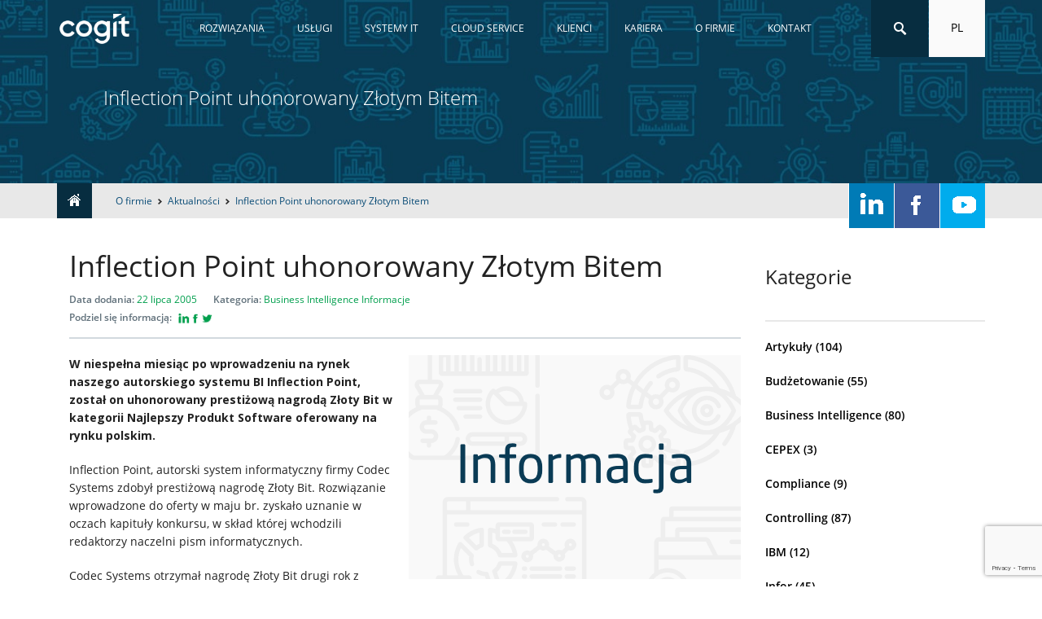

--- FILE ---
content_type: text/html; charset=UTF-8
request_url: https://www.cogit.pl/o-firmie/aktualnosci/inflection-point-uhonorowany-zlotym-bitem/
body_size: 15124
content:
<!doctype html><html class="no-js" lang="pl"><head><meta charset="utf-8"><meta name="viewport" content="width=device-width, initial-scale=1.0"><meta http-equiv="X-UA-Compatible" content="IE=edge"><meta name="msvalidate.01" content="9488616729563CEA2A8B4D68A6FBEAC7"><meta name="viewport" content="width=device-width, initial-scale=1"><link data-optimized="1" rel="stylesheet" href="https://www.cogit.pl/wp-content/litespeed/css/6752148b0bf31fac1f57cdde38cccebb.css?ver=ccebb"><link data-optimized="1" rel="stylesheet" href="https://www.cogit.pl/wp-content/litespeed/css/dc66f856aa9b184d6570a75da7241bde.css?ver=41bde" defer> <script src="https://www.cogit.pl/wp-content/themes/codec/assets/js/vendor/modernizr.js"></script> <script src="https://www.cogit.pl/wp-content/themes/codec/assets/js/vendor/jquery.js"></script> <script type='text/javascript' src='https://cdnjs.cloudflare.com/ajax/libs/jquery.matchHeight/0.7.2/jquery.matchHeight-min.js'></script> <script src="https://www.cogit.pl/wp-content/themes/codec/assets/js/jquery.mmenu.min.js"></script> <script src="https://www.cogit.pl/wp-content/themes/codec/assets/js/jquery.bxslider.js"></script> <link rel="shortcut icon" href="/cogit02.ico"><link data-optimized="1" rel="stylesheet" href="https://www.cogit.pl/wp-content/litespeed/css/c746e8f9ab900ed3ad114334204aec1d.css?ver=aec1d"> <script src="https://www.cogit.pl/wp-content/themes/codec/assets/js/main.js"></script> <meta name='robots' content='index, follow, max-image-preview:large, max-snippet:-1, max-video-preview:-1' /> <script id="cookie-law-info-gcm-var-js">var _ckyGcm = {"status":true,"default_settings":[{"analytics":"denied","advertisement":"denied","functional":"denied","necessary":"granted","ad_user_data":"denied","ad_personalization":"denied","regions":"All"}],"wait_for_update":2000,"url_passthrough":false,"ads_data_redaction":false}</script> <script id="cookie-law-info-gcm-js" type="text/javascript" src="https://www.cogit.pl/wp-content/plugins/cookie-law-info/lite/frontend/js/gcm.min.js"></script> <script id="cookieyes" type="text/javascript" src="https://cdn-cookieyes.com/client_data/c4b4d983c027731b7742d51c/script.js"></script> <title>Inflection Point uhonorowany Złotym Bitem - Cogit - BI, budżetowanie, konsolidacja finansowa</title><link rel="canonical" href="https://www.cogit.pl/o-firmie/aktualnosci/inflection-point-uhonorowany-zlotym-bitem/" /><meta property="og:locale" content="pl_PL" /><meta property="og:type" content="article" /><meta property="og:title" content="Inflection Point uhonorowany Złotym Bitem - Cogit - BI, budżetowanie, konsolidacja finansowa" /><meta property="og:description" content="W niespełna miesiąc po wprowadzeniu na rynek naszego autorskiego systemu BI Inflection Point, został on uhonorowany prestiżową nagrodą Złoty Bit w kategorii Najlepszy Produkt Software oferowany na rynku polskim. Inflection Point, autorski system informatyczny firmy Codec Systems zdobył prestiżową nagrodę Złoty Bit. Rozwiązanie wprowadzone do oferty w maju br. zyskało uznanie w oczach kapituły konkursu, [&hellip;]" /><meta property="og:url" content="https://www.cogit.pl/o-firmie/aktualnosci/inflection-point-uhonorowany-zlotym-bitem/" /><meta property="og:site_name" content="Cogit - BI, budżetowanie, konsolidacja finansowa" /><meta property="article:modified_time" content="2020-03-20T12:36:41+00:00" /><meta name="twitter:label1" content="Szacowany czas czytania" /><meta name="twitter:data1" content="2 minuty" /> <script type="application/ld+json" class="yoast-schema-graph">{"@context":"https://schema.org","@graph":[{"@type":"Article","@id":"https://www.cogit.pl/o-firmie/aktualnosci/inflection-point-uhonorowany-zlotym-bitem/#article","isPartOf":{"@id":"https://www.cogit.pl/o-firmie/aktualnosci/inflection-point-uhonorowany-zlotym-bitem/"},"author":{"name":"robert","@id":"https://www.cogit.pl/#/schema/person/575097efc19c286e3b48901b11f50d2f"},"headline":"Inflection Point uhonorowany Złotym Bitem","datePublished":"2005-07-22T14:48:17+00:00","dateModified":"2020-03-20T12:36:41+00:00","mainEntityOfPage":{"@id":"https://www.cogit.pl/o-firmie/aktualnosci/inflection-point-uhonorowany-zlotym-bitem/"},"wordCount":335,"commentCount":0,"publisher":{"@id":"https://www.cogit.pl/#organization"},"inLanguage":"pl-PL","potentialAction":[{"@type":"CommentAction","name":"Comment","target":["https://www.cogit.pl/o-firmie/aktualnosci/inflection-point-uhonorowany-zlotym-bitem/#respond"]}]},{"@type":"WebPage","@id":"https://www.cogit.pl/o-firmie/aktualnosci/inflection-point-uhonorowany-zlotym-bitem/","url":"https://www.cogit.pl/o-firmie/aktualnosci/inflection-point-uhonorowany-zlotym-bitem/","name":"Inflection Point uhonorowany Złotym Bitem - Cogit - BI, budżetowanie, konsolidacja finansowa","isPartOf":{"@id":"https://www.cogit.pl/#website"},"datePublished":"2005-07-22T14:48:17+00:00","dateModified":"2020-03-20T12:36:41+00:00","inLanguage":"pl-PL","potentialAction":[{"@type":"ReadAction","target":["https://www.cogit.pl/o-firmie/aktualnosci/inflection-point-uhonorowany-zlotym-bitem/"]}]},{"@type":"WebSite","@id":"https://www.cogit.pl/#website","url":"https://www.cogit.pl/","name":"Cogit - BI, budżetowanie, konsolidacja finansowa","description":"Oprogramowanie dla finansów i controllingu - Cogit","publisher":{"@id":"https://www.cogit.pl/#organization"},"potentialAction":[{"@type":"SearchAction","target":{"@type":"EntryPoint","urlTemplate":"https://www.cogit.pl/?s={search_term_string}"},"query-input":{"@type":"PropertyValueSpecification","valueRequired":true,"valueName":"search_term_string"}}],"inLanguage":"pl-PL"},{"@type":"Organization","@id":"https://www.cogit.pl/#organization","name":"Cogit","url":"https://www.cogit.pl/","logo":{"@type":"ImageObject","inLanguage":"pl-PL","@id":"https://www.cogit.pl/#/schema/logo/image/","url":"https://www.cogit.pl/wp-content/uploads/2021/08/cogit-codec-www.jpg","contentUrl":"https://www.cogit.pl/wp-content/uploads/2021/08/cogit-codec-www.jpg","width":346,"height":233,"caption":"Cogit"},"image":{"@id":"https://www.cogit.pl/#/schema/logo/image/"}},{"@type":"Person","@id":"https://www.cogit.pl/#/schema/person/575097efc19c286e3b48901b11f50d2f","name":"robert","image":{"@type":"ImageObject","inLanguage":"pl-PL","@id":"https://www.cogit.pl/#/schema/person/image/","url":"https://secure.gravatar.com/avatar/10e9cc7480c44659b1c906be4142621764d1eedfd024ca80ef5162b0346415a6?s=96&d=mm&r=g","contentUrl":"https://secure.gravatar.com/avatar/10e9cc7480c44659b1c906be4142621764d1eedfd024ca80ef5162b0346415a6?s=96&d=mm&r=g","caption":"robert"},"url":"https://www.cogit.pl/author/robert/"}]}</script> <link rel="alternate" type="application/rss+xml" title="Cogit - BI, budżetowanie, konsolidacja finansowa &raquo; Inflection Point uhonorowany Złotym Bitem Kanał z komentarzami" href="https://www.cogit.pl/o-firmie/aktualnosci/inflection-point-uhonorowany-zlotym-bitem/feed/" /><link rel="alternate" title="oEmbed (JSON)" type="application/json+oembed" href="https://www.cogit.pl/wp-json/oembed/1.0/embed?url=https%3A%2F%2Fwww.cogit.pl%2Fo-firmie%2Faktualnosci%2Finflection-point-uhonorowany-zlotym-bitem%2F" /><link rel="alternate" title="oEmbed (XML)" type="text/xml+oembed" href="https://www.cogit.pl/wp-json/oembed/1.0/embed?url=https%3A%2F%2Fwww.cogit.pl%2Fo-firmie%2Faktualnosci%2Finflection-point-uhonorowany-zlotym-bitem%2F&#038;format=xml" /><style id='wp-img-auto-sizes-contain-inline-css' type='text/css'>img:is([sizes=auto i],[sizes^="auto," i]){contain-intrinsic-size:3000px 1500px}</style><style id='wp-emoji-styles-inline-css' type='text/css'>img.wp-smiley,img.emoji{display:inline!important;border:none!important;box-shadow:none!important;height:1em!important;width:1em!important;margin:0 0.07em!important;vertical-align:-0.1em!important;background:none!important;padding:0!important}</style><link data-optimized="1" rel='stylesheet' id='wp-block-library-css' href='https://www.cogit.pl/wp-content/litespeed/css/dbeaeca754e7918675d1bb2ccff4f86d.css?ver=5afce' type='text/css' media='all' /><style id='wp-block-library-inline-css' type='text/css'></style><style id='classic-theme-styles-inline-css' type='text/css'>/*! This file is auto-generated */
.wp-block-button__link{color:#fff;background-color:#32373c;border-radius:9999px;box-shadow:none;text-decoration:none;padding:calc(.667em + 2px) calc(1.333em + 2px);font-size:1.125em}.wp-block-file__button{background:#32373c;color:#fff;text-decoration:none}</style><link data-optimized="1" rel='stylesheet' id='contact-form-7-css' href='https://www.cogit.pl/wp-content/litespeed/css/b0cdb51a5069a0ea000c20bbcf349694.css?ver=34899' type='text/css' media='all' /><link data-optimized="1" rel='stylesheet' id='image-hover-effects-css-css' href='https://www.cogit.pl/wp-content/litespeed/css/38230b27e9d07960533737cc8fc5f654.css?ver=fe626' type='text/css' media='all' /><link data-optimized="1" rel='stylesheet' id='style-css-css' href='https://www.cogit.pl/wp-content/litespeed/css/6b43aed8035ea5590161c82fdf0365e2.css?ver=d34de' type='text/css' media='all' /><link data-optimized="1" rel='stylesheet' id='font-awesome-latest-css' href='https://www.cogit.pl/wp-content/litespeed/css/be1831776d8f32949401c14ba968354f.css?ver=109fc' type='text/css' media='all' /> <script></script><link rel="https://api.w.org/" href="https://www.cogit.pl/wp-json/" /><link rel="alternate" title="JSON" type="application/json" href="https://www.cogit.pl/wp-json/wp/v2/news-and-events/22136" /><style type="text/css" id="wp-custom-css">.header-kariera{background:url(https://www.cogit.pl/wp-content/uploads/2023/10/bg-rozwiazania.jpg) no-repeat center center;background-size:cover}.header-kariera .header-intro{max-width:1140px;text-align:left;margin-top:90px}.header-kariera .header-intro h1,.header-kariera .header-intro p{max-width:75%}.career-offer{min-height:250px}.career-offer::before{content:"";height:3px;width:40px;background-color:#FFF}.career-offers .vc_grid-item:nth-child(odd) .career-offer{background-color:#203864}.career-offers .vc_grid-item:nth-child(even) .career-offer{background-color:#00b050}.career-offer .vc_gitem-row-position-top{position:relative;padding-right:35%;padding-bottom:45px}.career-offer .vc_gitem-row-position-middle{top:unset;bottom:0}.career-offer__title h1,.career-offer__title h2,.career-offer__title h3{color:#FFF;font-weight:700;font-size:20px}.career-offer__location{font-size:18px;color:#FFF;text-align:center}.career-stats{display:flex;justify-content:space-around;flex-wrap:wrap}.career-stats .career-stats__column{display:flex;align-items:center!important;border:2px solid #1f3864;border-radius:50%;width:300px;height:300px;padding:40px;margin:15px 5px;box-shadow:0 0 10px #416eb5}.career-stats .career-stats__column--middle .main-counter::after{content:"+"}.career-features{display:flex;flex-wrap:wrap}.career-features__column{margin:25px;width:calc(25% - 50px)}.career-features__column .vc_column-inner{box-shadow:0 0 12px 1px rgb(0 0 0 / .5)}.career-boxes__image .vc_figure,.career-boxes__image .vc_single_image-wrapper,.career-boxes__image .vc_single_image-img{width:100%;height:100%}.career-boxes__image .vc_figure{height:315px}.career-boxes__image .vc_single_image-img{object-fit:cover}.career-features__column-icon{font-size:1.5rem}.career-features__column-ribbon{width:50%;height:65px;position:absolute;left:-32px;top:13px}.career-features__column-ribbon::before{content:"";width:0;height:0;position:absolute;bottom:-18px;left:2px;border-left:20px solid #fff0;border-right:23px solid #fff0;transform:rotate(223deg);z-index:-1}.career-features__column-ribbon.career-features__column-ribbon--green{background-color:#00b050}.career-features__column-ribbon.career-features__column-ribbon--green::before{border-top:23px solid #009a46}.career-features__column-ribbon.career-features__column-ribbon--blue{background-color:#3972b7}.career-features__column-ribbon.career-features__column-ribbon--blue::before{border-top:23px solid #2f5d95}.career-features__column-separator{position:absolute;left:7px;bottom:10px;width:calc(100% - 15px)}.career-boxes__content,.career-boxes__link{position:absolute;inset:0 0 0 0}.career-boxes__link{position:absolute;inset:0 0 0 0;z-index:2}.career-boxes .vc_col-sm-6{margin:15px;width:calc(50% - 15px)}.career-boxes .vc_col-sm-6:first-of-type{margin-left:0}.career-boxes .vc_col-sm-6:last-of-type{margin-right:0}.career-boxes .career-boxes__link .vc_btn3{width:100%;height:100%;background-color:#fff0;border:none;background-image:none}.career-boxes .career-boxes__link .vc_btn3:hover,.career-boxes .career-boxes__link .vc_btn3:active,.career-boxes .career-boxes__link .vc_btn3:focus{background-color:#fff0}.career-boxes__content{display:flex;align-items:center}.career-boxes .career-boxes__text p{text-align:center;font-size:2em;color:#FFF}.career-benefits{display:flex;flex-wrap:wrap}.career-banner{position:relative;color:#002060;text-align:center;padding:100px 45px;overflow:hidden}.career-banner__content{display:flex;align-items:center;max-width:1110px;margin:0 auto}.career-banner__column{width:40%}.career-banner__column.career-banner__column--steps{width:60%}.career-banner__column-user-img{width:200px;margin-bottom:15px;border:2px solid #002060;border-radius:50%}.career-banner__column-title{font-size:24px;margin-bottom:5px;margin-top:0;color:#159d3e}.career-banner__column-text{font-size:18px;margin:0}.career-banner__column-text:first-of-type{margin-bottom:40px}.career-banner__contact{display:flex;align-items:center;justify-content:center;flex-wrap:wrap}.career-banner__contact-link{flex-shrink:0;font-size:18px;text-decoration:none;color:#002060;margin:10px 13px}.career-banner__contact-link img{display:block;width:100px;flex-shrink:0}.career-banner__contact-link:hover{text-decoration:underline}.career-banner-steps-header{display:flex;align-items:center;justify-content:center;margin-bottom:30px}.career-banner-steps-header__icon{width:20px}.career-banner-steps-header__title{font-size:24px;color:#002060;font-weight:500;margin:0 40px 0 15px}.career-banner-steps-header__logo{width:160px}.career-banner-steps{display:flex;justify-content:center;margin-top:5px}.career-banner-step{width:148px}.career-banner-step:hover .career-banner-step__number,.career-banner-step:hover .career-banner-step__description{color:#159d3e;border-color:#159d3e}.career-banner-step__number{display:flex;align-items:center;justify-content:center;position:relative;width:100px;height:100px;font-size:32px;text-shadow:2px 2px 1px rgb(66 68 90 / .2);border:2px solid #002060;border-radius:50%;margin:0 auto;transition:color .3s,border-color .3s}.career-banner-step__number::after{content:"";position:absolute;left:100%;height:2px;width:50px;background-color:#002060}.career-banner-step:last-of-type .career-banner-step__number::after{display:none}.career-banner-step__description{font-size:14px;line-height:1.5;font-weight:500;margin-top:15px;transition:color .3s}@media (max-width:1100px){.header-kariera .header-intro h1{font-size:40px;line-height:1.2}.header-kariera .header-intro p{font-size:18px}.career-features__column{width:calc(50% - 50px)!important}.career-banner{padding:60px 15px}.career-features__column{width:calc(50% - 50px)!important}.career-banner__content{flex-direction:column}.career-banner__column,.career-banner__column.career-banner__column--steps{width:100%}.career-banner-steps-header{margin-top:40px}}@media (max-width:640px){.header-kariera .header-intro h1,.header-kariera .header-intro p{max-width:100%}.header-kariera .header-intro h1{font-size:30px}.header-kariera .header-intro p{font-size:18px}.career-offer{min-height:200px}.career-title h2{font-size:24px}.career-features__column{width:100%!important}.career-features__column .vc_column-inner{padding-top:55px!important}.career-features__column h2,.career-features__column h3{font-size:18px}.career-boxes .vc_col-sm-6{margin:15px 0;width:100%}.career-features__column-ribbon{height:40px}.career-banner-steps-header{flex-direction:column}.career-banner-steps-header__title{margin:10px 0}.career-banner-steps{flex-direction:column;align-items:center;margin-top:25px}.career-banner-step:last-of-type::after{display:none}.career-banner-step::after{content:"";display:block;width:2px;height:50px;background-color:#002060;margin:15px auto}.career-banner-step__number::after{display:none}}#about-section{padding-right:25%;padding-left:25%}#about-informations{padding-right:0}#about-informations-more{display:none}#about-informations-more p{padding-right:0}#about-informations-more h2,h3,h4{padding-bottom:15px;line-height:1.5}@media (max-width:640px){#about-section{padding-right:10px;padding-left:10px}}@media (max-width:1024px){.career-content{width:calc(100%-231px)}}@media (max-width:958px){.career-content{width:100%;padding-right:2em}.right-sidebar.right-sidebar-careers.large-3 medium-3.columns float-right.show-for-medium-up{display:none}}.no-style-link{text-decoration:none;color:inherit}</style><noscript><style>.wpb_animate_when_almost_visible { opacity: 1; }</style></noscript> <script>(function(w,d,s,l,i){w[l]=w[l]||[];w[l].push({'gtm.start':
new Date().getTime(),event:'gtm.js'});var f=d.getElementsByTagName(s)[0],
j=d.createElement(s),dl=l!='dataLayer'?'&l='+l:'';j.async=true;j.src=
'https://www.googletagmanager.com/gtm.js?id='+i+dl;f.parentNode.insertBefore(j,f);
})(window,document,'script','dataLayer','GTM-5M5LMH');</script> 
 <script>!function(s,n,i,t,c,h){s.SnitchObject=i;s[i]||(s[i]=function(){
    (s[i].q=s[i].q||[]).push(arguments)});s[i].l=+new Date;c=n.createElement(t);
    h=n.getElementsByTagName(t)[0];c.src='//snid.snitcher.com/8413278.js';
    h.parentNode.insertBefore(c,h)}(window,document,'snid','script');
        
    snid('verify', '8413278');</script> </head><body><noscript><iframe src="https://www.googletagmanager.com/ns.html?id=GTM-5M5LMH"
height="0" width="0" style="display:none;visibility:hidden"></iframe></noscript><!--[if lt IE 9]><p class="browsehappy">You are using an <strong>outdated</strong> browser. Please <a href="http://browsehappy.com/?locale=en">upgrade your browser</a> to improve your experience.</p>
<![endif]--><div class="nav-header-wrapper"><div class="nav-header"><div id="myNav" class="overlay">
<a href="javascript:void(0)" class="closebtn" onclick="closeNav()">&times;</a><div class="overlay-content"><ul class="nav no-pointers"><li id="menu-item-1426" class="home menu-item menu-item-type-post_type menu-item-object-page menu-item-home menu-item-1426"><a href="https://www.cogit.pl/">Home</a></li><li id="menu-item-1342" class="nav-solutions menu-item menu-item-type-post_type menu-item-object-page menu-item-1342"><a href="https://www.cogit.pl/rozwiazania/">Rozwiązania</a></li><li id="menu-item-21812" class="nav-services menu-item menu-item-type-post_type menu-item-object-page menu-item-21812"><a href="https://www.cogit.pl/uslugi/">Usługi</a></li><li id="menu-item-21635" class="nav-systems menu-item menu-item-type-post_type menu-item-object-page menu-item-21635"><a href="https://www.cogit.pl/systemy-it/">Systemy IT</a></li><li id="menu-item-26451" class="menu-item menu-item-type-post_type menu-item-object-page menu-item-26451"><a href="https://www.cogit.pl/cloud-service/">Cloud Service</a></li><li id="menu-item-21907" class="nav-clients menu-item menu-item-type-post_type menu-item-object-page menu-item-21907"><a href="https://www.cogit.pl/klienci/">Klienci</a></li><li id="menu-item-30444" class="menu-item menu-item-type-post_type menu-item-object-page menu-item-30444"><a href="https://www.cogit.pl/kariera/">Kariera</a></li><li id="menu-item-1343" class="nav-company menu-item menu-item-type-post_type menu-item-object-page menu-item-1343"><a href="https://www.cogit.pl/cogit/">O firmie</a></li><li id="menu-item-21379" class="nav-contact menu-item menu-item-type-post_type menu-item-object-page menu-item-21379"><a href="https://www.cogit.pl/kontakt/">Kontakt</a></li></ul></div></div><div id = "new-menu-div">
<span id="new-menu" style="font-size:30px;cursor:pointer;" onclick="openNav()">&#9776;</span></div><a href="https://www.cogit.pl" class="logo-wrapper"></a><nav id="menu"><ul class="nav no-pointers"><li class="home menu-item menu-item-type-post_type menu-item-object-page menu-item-home menu-item-1426"><a href="https://www.cogit.pl/">Home</a></li><li class="nav-solutions menu-item menu-item-type-post_type menu-item-object-page menu-item-has-children menu-item-1342"><a href="https://www.cogit.pl/rozwiazania/">Rozwiązania</a><ul class="sub-menu"><li id="menu-item-1354" class="menu-item menu-item-type-post_type menu-item-object-page menu-item-has-children menu-item-1354"><a href="https://www.cogit.pl/rozwiazania/business-intelligence/">Rozwiązania Business Intelligence</a><ul class="sub-menu"><li id="menu-item-30636" class="menu-item menu-item-type-post_type menu-item-object-page menu-item-30636"><a href="https://www.cogit.pl/rozwiazania/business-intelligence/analityka-danych/">Analityka danych</a></li><li id="menu-item-30635" class="menu-item menu-item-type-post_type menu-item-object-page menu-item-30635"><a href="https://www.cogit.pl/rozwiazania/business-intelligence/wizualizacja-danych/">Wizualizacja danych</a></li><li id="menu-item-1397" class="menu-item menu-item-type-post_type menu-item-object-page menu-item-1397"><a href="https://www.cogit.pl/rozwiazania/business-intelligence/self-service-bi/">Self-service BI</a></li><li id="menu-item-21410" class="menu-item menu-item-type-post_type menu-item-object-page menu-item-21410"><a href="https://www.cogit.pl/rozwiazania/business-intelligence/kokpity-menedzerskie/">Kokpity menedżerskie</a></li><li id="menu-item-21418" class="menu-item menu-item-type-post_type menu-item-object-page menu-item-21418"><a href="https://www.cogit.pl/rozwiazania/business-intelligence/master-data-management/">Master Data Management</a></li><li id="menu-item-23830" class="menu-item menu-item-type-post_type menu-item-object-page menu-item-23830"><a href="https://www.cogit.pl/rozwiazania/business-intelligence/hurtownia-danych/">Hurtownia danych</a></li></ul></li><li id="menu-item-23729" class="menu-item menu-item-type-post_type menu-item-object-page menu-item-has-children menu-item-23729"><a href="https://www.cogit.pl/rozwiazania/controlling/">Controlling</a><ul class="sub-menu"><li id="menu-item-23730" class="menu-item menu-item-type-post_type menu-item-object-page menu-item-23730"><a href="https://www.cogit.pl/rozwiazania/controlling/planowanie/">Planowanie</a></li><li id="menu-item-23731" class="menu-item menu-item-type-post_type menu-item-object-page menu-item-23731"><a href="https://www.cogit.pl/rozwiazania/controlling/budzetowanie/">Budżetowanie</a></li><li id="menu-item-23732" class="menu-item menu-item-type-post_type menu-item-object-page menu-item-23732"><a href="https://www.cogit.pl/rozwiazania/controlling/prognozowanie/">Prognozowanie</a></li><li id="menu-item-23733" class="menu-item menu-item-type-post_type menu-item-object-page menu-item-23733"><a href="https://www.cogit.pl/rozwiazania/controlling/raportowanie/">Raportowanie</a></li><li id="menu-item-23946" class="menu-item menu-item-type-post_type menu-item-object-page menu-item-23946"><a href="https://www.cogit.pl/rozwiazania/controlling/kpi-miary-wskazniki-efektywnosci/">KPI – miary, wskaźniki efektywności</a></li><li id="menu-item-24149" class="menu-item menu-item-type-post_type menu-item-object-page menu-item-24149"><a href="https://www.cogit.pl/rozwiazania/controlling/controlling-hr/">Controlling HR</a></li><li id="menu-item-32042" class="menu-item menu-item-type-post_type menu-item-object-page menu-item-32042"><a href="https://www.cogit.pl/rozwiazania/controlling/controlling-w-power-bi/">Controlling w Power BI</a></li><li id="menu-item-32566" class="menu-item menu-item-type-custom menu-item-object-custom menu-item-32566"><a href="/systemy-it/cch-tagetik/">Controlling dla klientów SAP</a></li></ul></li><li id="menu-item-1355" class="menu-item menu-item-type-post_type menu-item-object-page menu-item-has-children menu-item-1355"><a href="https://www.cogit.pl/rozwiazania/konsolidacja-finansowa/">Konsolidacja finansowa</a><ul class="sub-menu"><li id="menu-item-23355" class="menu-item menu-item-type-post_type menu-item-object-page menu-item-23355"><a href="https://www.cogit.pl/rozwiazania/konsolidacja-finansowa/zbieranie-walidacja-danych/">Zbieranie i walidacja danych</a></li><li id="menu-item-23354" class="menu-item menu-item-type-post_type menu-item-object-page menu-item-23354"><a href="https://www.cogit.pl/rozwiazania/konsolidacja-finansowa/zamykanie-okresow/">Zamykanie okresów</a></li><li id="menu-item-23353" class="menu-item menu-item-type-post_type menu-item-object-page menu-item-23353"><a href="https://www.cogit.pl/rozwiazania/konsolidacja-finansowa/konsolidacja/">Konsolidacja</a></li><li id="menu-item-23352" class="menu-item menu-item-type-post_type menu-item-object-page menu-item-23352"><a href="https://www.cogit.pl/rozwiazania/konsolidacja-finansowa/raportowanie-statutowe-i-zarzadcze/">Raportowanie zarządcze i statutowe</a></li><li id="menu-item-25990" class="menu-item menu-item-type-post_type menu-item-object-page menu-item-25990"><a href="https://www.cogit.pl/rozwiazania/konsolidacja-finansowa/konsolidacja-finansowa-firm-deweloperskich/">Konsolidacja dla firm deweloperskich</a></li><li id="menu-item-32567" class="menu-item menu-item-type-custom menu-item-object-custom menu-item-32567"><a href="/systemy-it/cch-tagetik/">Konsolidacja dla klientów SAP</a></li></ul></li><li id="menu-item-28544" class="menu-item menu-item-type-post_type menu-item-object-page menu-item-has-children menu-item-28544"><a href="https://www.cogit.pl/rozwiazania/compliance/">Compliance</a><ul class="sub-menu"><li id="menu-item-28543" class="menu-item menu-item-type-post_type menu-item-object-page menu-item-28543"><a href="https://www.cogit.pl/rozwiazania/compliance/raportowanie-esg/">Raportowanie ESG</a></li><li id="menu-item-32541" class="menu-item menu-item-type-post_type menu-item-object-page menu-item-32541"><a href="https://www.cogit.pl/rozwiazania/compliance/esef-raportowanie-xbrl-ixbrl/">ESEF – raportowanie XBRL, iXBRL</a></li><li id="menu-item-28542" class="menu-item menu-item-type-post_type menu-item-object-page menu-item-28542"><a href="https://www.cogit.pl/rozwiazania/compliance/raportowanie-mar/">Raportowanie MAR</a></li><li id="menu-item-28541" class="menu-item menu-item-type-post_type menu-item-object-page menu-item-28541"><a href="https://www.cogit.pl/rozwiazania/compliance/third-party-management/">Third Party Management</a></li><li id="menu-item-28540" class="menu-item menu-item-type-post_type menu-item-object-page menu-item-28540"><a href="https://www.cogit.pl/rozwiazania/compliance/zarzadzanie-relacjami-inwestorskimi/">Zarządzanie relacjami inwestorskimi</a></li><li id="menu-item-31040" class="menu-item menu-item-type-post_type menu-item-object-page menu-item-31040"><a href="https://www.cogit.pl/rozwiazania/compliance/healthcare-compliance/">Healthcare Compliance</a></li><li id="menu-item-31532" class="menu-item menu-item-type-post_type menu-item-object-page menu-item-31532"><a href="https://www.cogit.pl/rozwiazania/compliance/compliance-cockpit/">Compliance Cockpit</a></li></ul></li><li id="menu-item-28133" class="menu-item menu-item-type-post_type menu-item-object-page menu-item-has-children menu-item-28133"><a href="https://www.cogit.pl/rozwiazania/zarzadzenie-zasobami-ludzkimi-hr/">Zarządzenie zasobami ludzkimi (HR)</a><ul class="sub-menu"><li id="menu-item-28134" class="menu-item menu-item-type-custom menu-item-object-custom menu-item-28134"><a href="/rozwiazania/zarzadzenie-zasobami-ludzkimi-hr/">HCM</a></li></ul></li><li id="menu-item-25567" class="menu-item menu-item-type-post_type menu-item-object-page menu-item-has-children menu-item-25567"><a href="https://www.cogit.pl/rozwiazania/planowanie-operacyjne-i-logistyka/">Planowanie operacyjne i logistyka</a><ul class="sub-menu"><li id="menu-item-26256" class="menu-item menu-item-type-post_type menu-item-object-page menu-item-26256"><a href="https://www.cogit.pl/rozwiazania/planowanie-operacyjne-i-logistyka/planowanie-sprzedazy-operacji/">Planowanie sprzedaży i operacji</a></li><li id="menu-item-26162" class="menu-item menu-item-type-post_type menu-item-object-page menu-item-26162"><a href="https://www.cogit.pl/rozwiazania/planowanie-operacyjne-i-logistyka/planowanie-popytu/">Planowanie popytu</a></li><li id="menu-item-26257" class="menu-item menu-item-type-post_type menu-item-object-page menu-item-26257"><a href="https://www.cogit.pl/rozwiazania/planowanie-operacyjne-i-logistyka/planowanie-dostaw/">Planowanie dostaw</a></li><li id="menu-item-31948" class="menu-item menu-item-type-post_type menu-item-object-page menu-item-31948"><a href="https://www.cogit.pl/rozwiazania/planowanie-operacyjne-i-logistyka/system-zarzadzania-magazynem/">System Zarządzania Magazynem</a></li></ul></li><li id="menu-item-25536" class="menu-item menu-item-type-post_type menu-item-object-page menu-item-has-children menu-item-25536"><a href="https://www.cogit.pl/rozwiazania/mssf-16/">MSSF 16</a><ul class="sub-menu"><li id="menu-item-26471" class="menu-item menu-item-type-custom menu-item-object-custom menu-item-26471"><a href="/rozwiazania/mssf-16/">Zarządzanie umowami leasingu</a></li></ul></li><li id="menu-item-27717" class="menu-item menu-item-type-post_type menu-item-object-page menu-item-has-children menu-item-27717"><a href="https://www.cogit.pl/rozwiazania/system-dla-sygnalistow/">System dla sygnalistów</a><ul class="sub-menu"><li id="menu-item-27718" class="menu-item menu-item-type-custom menu-item-object-custom menu-item-27718"><a href="/rozwiazania/system-dla-sygnalistow/">System zgłaszania nieprawidłowości</a></li></ul></li></ul></li><li class="nav-services menu-item menu-item-type-post_type menu-item-object-page menu-item-has-children menu-item-21812"><a href="https://www.cogit.pl/uslugi/">Usługi</a><ul class="sub-menu"><li id="menu-item-25602" class="menu-item menu-item-type-post_type menu-item-object-page menu-item-25602"><a href="https://www.cogit.pl/uslugi/szkolenia/">Szkolenia</a></li><li id="menu-item-21849" class="menu-item menu-item-type-post_type menu-item-object-page menu-item-21849"><a href="https://www.cogit.pl/uslugi/wsparcie/">Wsparcie Techniczne</a></li><li id="menu-item-21820" class="menu-item menu-item-type-post_type menu-item-object-page menu-item-21820"><a href="https://www.cogit.pl/uslugi/konsulting-biznesowy/">Konsulting biznesowy</a></li><li id="menu-item-21846" class="menu-item menu-item-type-post_type menu-item-object-page menu-item-21846"><a href="https://www.cogit.pl/uslugi/uslugi-wdrozeniowe/">Usługi wdrożeniowe</a></li><li id="menu-item-31146" class="menu-item menu-item-type-post_type menu-item-object-page menu-item-31146"><a href="https://www.cogit.pl/uslugi/metodyka-projektowa/">Metodyka projektowa</a></li><li id="menu-item-21845" class="menu-item menu-item-type-post_type menu-item-object-page menu-item-21845"><a href="https://www.cogit.pl/uslugi/maintenance-aplikacji/">Maintenance aplikacji</a></li></ul></li><li class="nav-systems menu-item menu-item-type-post_type menu-item-object-page menu-item-has-children menu-item-21635"><a href="https://www.cogit.pl/systemy-it/">Systemy IT</a><ul class="sub-menu"><li id="menu-item-21709" class="menu-item menu-item-type-post_type menu-item-object-page menu-item-has-children menu-item-21709"><a href="https://www.cogit.pl/systemy-it/infor/">Infor</a><ul class="sub-menu"><li id="menu-item-21717" class="menu-item menu-item-type-post_type menu-item-object-page menu-item-21717"><a href="https://www.cogit.pl/systemy-it/infor/performance-management-infor-epm/">Performance Management (Infor EPM)</a></li><li id="menu-item-24257" class="menu-item menu-item-type-post_type menu-item-object-page menu-item-24257"><a href="https://www.cogit.pl/systemy-it/infor/birst/">Infor Birst</a></li><li id="menu-item-21712" class="menu-item menu-item-type-post_type menu-item-object-page menu-item-21712"><a href="https://www.cogit.pl/systemy-it/infor/analytics-infor-bi/">Analytics (Infor BI)</a></li><li id="menu-item-26066" class="menu-item menu-item-type-post_type menu-item-object-page menu-item-26066"><a href="https://www.cogit.pl/systemy-it/infor/infor-integrated-business-planning/">Infor Integrated Business Planning</a></li><li id="menu-item-31947" class="menu-item menu-item-type-post_type menu-item-object-page menu-item-31947"><a href="https://www.cogit.pl/systemy-it/infor/infor-wms/">Infor WMS</a></li><li id="menu-item-28142" class="menu-item menu-item-type-post_type menu-item-object-page menu-item-28142"><a href="https://www.cogit.pl/rozwiazania/zarzadzenie-zasobami-ludzkimi-hr/">Infor CloudSuite HCM</a></li></ul></li><li id="menu-item-21677" class="menu-item menu-item-type-post_type menu-item-object-page menu-item-has-children menu-item-21677"><a href="https://www.cogit.pl/systemy-it/oracle/">Oracle</a><ul class="sub-menu"><li id="menu-item-32208" class="menu-item menu-item-type-post_type menu-item-object-page menu-item-32208"><a href="https://www.cogit.pl/systemy-it/oracle/oracle-epm/">Oracle Cloud EPM Platform</a></li><li id="menu-item-21642" class="menu-item menu-item-type-post_type menu-item-object-page menu-item-21642"><a href="https://www.cogit.pl/systemy-it/oracle/oracle-hyperion-planning/">Oracle Hyperion Planning</a></li><li id="menu-item-21693" class="menu-item menu-item-type-post_type menu-item-object-page menu-item-21693"><a href="https://www.cogit.pl/systemy-it/oracle/oracle-hyperion-financial-management-hfm/">Oracle Hyperion Financial Management (HFM)</a></li><li id="menu-item-21694" class="menu-item menu-item-type-post_type menu-item-object-page menu-item-21694"><a href="https://www.cogit.pl/systemy-it/oracle/oracle-business-intelligence-enterprise-edition-obiee/">Oracle Business Intelligence Enterprise Edition (OBIEE)</a></li><li id="menu-item-21695" class="menu-item menu-item-type-post_type menu-item-object-page menu-item-21695"><a href="https://www.cogit.pl/systemy-it/oracle/oracle-essbase/">Oracle Essbase</a></li></ul></li><li id="menu-item-21755" class="menu-item menu-item-type-post_type menu-item-object-page menu-item-has-children menu-item-21755"><a href="https://www.cogit.pl/systemy-it/microsoft/">Microsoft</a><ul class="sub-menu"><li id="menu-item-23189" class="menu-item menu-item-type-post_type menu-item-object-page menu-item-23189"><a href="https://www.cogit.pl/systemy-it/microsoft/microsoft-power-bi/">Microsoft Power BI</a></li><li id="menu-item-25163" class="menu-item menu-item-type-post_type menu-item-object-page menu-item-25163"><a href="https://www.cogit.pl/systemy-it/microsoft/microsoft-azure/">Microsoft Azure</a></li><li id="menu-item-23190" class="menu-item menu-item-type-post_type menu-item-object-page menu-item-23190"><a href="https://www.cogit.pl/systemy-it/microsoft/microsoft-sql-server/">Microsoft SQL Server</a></li></ul></li><li id="menu-item-27382" class="menu-item menu-item-type-post_type menu-item-object-page menu-item-has-children menu-item-27382"><a href="https://www.cogit.pl/systemy-it/ibm/">IBM</a><ul class="sub-menu"><li id="menu-item-27383" class="menu-item menu-item-type-post_type menu-item-object-page menu-item-27383"><a href="https://www.cogit.pl/systemy-it/ibm/ibm-planning-analytics-tm1/">IBM Planning Analytics / TM1</a></li><li id="menu-item-27384" class="menu-item menu-item-type-post_type menu-item-object-page menu-item-27384"><a href="https://www.cogit.pl/systemy-it/ibm/ibm-cognos-analytics/">IBM Cognos Analytics</a></li><li id="menu-item-27385" class="menu-item menu-item-type-post_type menu-item-object-page menu-item-27385"><a href="https://www.cogit.pl/systemy-it/ibm/ibm-cognos-controller/">IBM Cognos Controller</a></li><li id="menu-item-29339" class="menu-item menu-item-type-post_type menu-item-object-page menu-item-29339"><a href="https://www.cogit.pl/systemy-it/ibm/ibm-envizi/">IBM Envizi</a></li></ul></li><li id="menu-item-29632" class="menu-item menu-item-type-post_type menu-item-object-page menu-item-has-children menu-item-29632"><a href="https://www.cogit.pl/systemy-it/systemy-cogit/">Systemy Cogit</a><ul class="sub-menu"><li id="menu-item-29631" class="menu-item menu-item-type-post_type menu-item-object-page menu-item-29631"><a href="https://www.cogit.pl/systemy-it/systemy-cogit/cogit-planning-and-scheduling-cps/">Cogit Planning and Scheduling (CPS)</a></li><li id="menu-item-29630" class="menu-item menu-item-type-post_type menu-item-object-page menu-item-29630"><a href="https://www.cogit.pl/systemy-it/systemy-cogit/cogit-supply-and-financial-management-csfm/">Cogit Supply and Financial Management (CSFM)</a></li></ul></li><li id="menu-item-32504" class="menu-item menu-item-type-custom menu-item-object-custom menu-item-32504"><a href="/rozwiazania/controlling/controlling-w-power-bi/">Aimplan</a></li><li id="menu-item-32542" class="menu-item menu-item-type-custom menu-item-object-custom menu-item-has-children menu-item-32542"><a href="/rozwiazania/compliance/esef-raportowanie-xbrl-ixbrl/">insightsoftware</a><ul class="sub-menu"><li id="menu-item-32551" class="menu-item menu-item-type-custom menu-item-object-custom menu-item-32551"><a href="/rozwiazania/compliance/esef-raportowanie-xbrl-ixbrl/">Certent Disclosure Management</a></li></ul></li><li id="menu-item-32578" class="menu-item menu-item-type-custom menu-item-object-custom menu-item-32578"><a href="/systemy-it/cch-tagetik/">CCH Tagetik</a></li></ul></li><li class="menu-item menu-item-type-post_type menu-item-object-page menu-item-26451"><a href="https://www.cogit.pl/cloud-service/">Cloud Service</a></li><li class="nav-clients menu-item menu-item-type-post_type menu-item-object-page menu-item-has-children menu-item-21907"><a href="https://www.cogit.pl/klienci/">Klienci</a><ul class="sub-menu"><li id="menu-item-23444" class="menu-item menu-item-type-custom menu-item-object-custom menu-item-23444"><a href="/klienci/">Nasi Klienci</a></li><li id="menu-item-21908" class="menu-item menu-item-type-post_type menu-item-object-page menu-item-21908"><a href="https://www.cogit.pl/klienci/przykladowe-wdrozenia/">Przykładowe wdrożenia</a></li><li id="menu-item-1365" class="menu-item menu-item-type-custom menu-item-object-custom menu-item-1365"><a href="/klienci/case-study/">Case Study</a></li></ul></li><li class="menu-item menu-item-type-post_type menu-item-object-page menu-item-30444"><a href="https://www.cogit.pl/kariera/">Kariera</a></li><li class="nav-company menu-item menu-item-type-post_type menu-item-object-page menu-item-has-children menu-item-1343"><a href="https://www.cogit.pl/cogit/">O firmie</a><ul class="sub-menu"><li id="menu-item-23443" class="menu-item menu-item-type-custom menu-item-object-custom menu-item-23443"><a href="/cogit/">Cogit</a></li><li id="menu-item-1364" class="menu-item menu-item-type-custom menu-item-object-custom menu-item-1364"><a href="/o-firmie/aktualnosci/">Aktualności</a></li><li id="menu-item-25700" class="menu-item menu-item-type-custom menu-item-object-custom menu-item-25700"><a href="/webinary/">Webinary</a></li><li id="menu-item-1344" class="menu-item menu-item-type-post_type menu-item-object-page menu-item-1344"><a href="https://www.cogit.pl/cogit/partnerzy/">Partnerzy</a></li><li id="menu-item-28945" class="menu-item menu-item-type-post_type menu-item-object-page menu-item-28945"><a href="https://www.cogit.pl/cogit/dostawcy/">Dostawcy</a></li><li id="menu-item-31006" class="menu-item menu-item-type-post_type menu-item-object-page menu-item-31006"><a href="https://www.cogit.pl/cogit/zrownowazony-rozwoj-cogit/">Zrównoważony rozwój Cogit</a></li><li id="menu-item-32823" class="menu-item menu-item-type-post_type menu-item-object-page menu-item-32823"><a href="https://www.cogit.pl/cogit/zgloszenia-naruszen-prawa/">Zgłoszenia naruszeń prawa</a></li><li id="menu-item-26882" class="menu-item menu-item-type-post_type menu-item-object-page menu-item-26882"><a href="https://www.cogit.pl/cogit/dating-with-data/">Dating with Data</a></li></ul></li><li class="nav-contact menu-item menu-item-type-post_type menu-item-object-page menu-item-21379"><a href="https://www.cogit.pl/kontakt/">Kontakt</a></li></ul></nav><div id="lang"><ul name="lang_choice" id="lang_choice" onChange="window.open(this.value,'_self')">
PL<li class="lang_li" onclick="window.open('https://www.cogit.pl/','_self')" style="cursor: pointer;">PL</li><li class="lang_li" onclick="window.open('https://cogit.global/','_self')" style="cursor: pointer;">EN</li><li class="lang_li" onclick="window.open('https://de.cogit.pl/','_self')" style="cursor: pointer;">DE</li></ul></div><div id="lang-mobile">
<select name="lang_choice" id="lang_choice" onChange="window.open(this.value,'_self')" ><option value="https://www.cogit.pl/" selected="selected">PL</option><option value="https://cogit.global/"  >EN</option><option value="https://de.cogit.pl/" >DE</option>
</select></div><div class="search-wrapper"><form name="search" class="search-form"  action="https://www.cogit.pl">
<input type="search" name="s" placeholder="Szukaj…" />
<button type="submit" class="search-btn"><span>Go</span></button></form></div></div></div><div class="fullwidth header-news header-wrapper"><div class="page-intro-wrapper"><p class="page-intro">Inflection Point uhonorowany Złotym Bitem</p></div></div><div class="fullwidth bg-light-grey"><div class="row breadcrumbs bg-light-grey no-padding-top-bottom no-padding" id="breadcrumbs"><div class="large-9 medium-12 no-padding columns show-for-large-up" id="landing-breadcrumbs-home-img">
<a href="https://www.cogit.pl" class="icon-home"></a><ul id="breadcrumbs" itemscope itemtype="http://schema.org/BreadcrumbList"><li itemprop="itemListElement" itemscope itemtype="http://schema.org/ListItem"><a itemprop="item" href="https://www.cogit.pl"><span itemprop="name" style="display: none;">Home</span></a><meta itemprop="position" content="1" /></li><li itemprop="itemListElement" itemscope itemtype="http://schema.org/ListItem"><a itemprop="item" href="https://www.cogit.pl/o-firmie/"><span itemprop="name">O firmie</span></a><meta itemprop="position" content="2" /></li><li class="delimiter"></li><li itemprop="itemListElement" itemscope itemtype="http://schema.org/ListItem"><a itemprop="item" href="https://www.cogit.pl/o-firmie/aktualnosci/"><span itemprop="name">Aktualności</span></a><meta itemprop="position" content="3" /></li><li class="delimiter"></li><li itemprop="itemListElement" itemscope itemtype="http://schema.org/ListItem"><a itemprop="item" href="#" class="currentCrumb no-style-link"><span itemprop="name">Inflection Point uhonorowany Złotym Bitem</span></a><meta itemprop="position" content="4" /></li></ul></div><div class="social-links"><ul><li><a href="https://www.youtube.com/@cogit5013" target="_blank" rel="noopener nofollow" title="Obserwuj nas na Youtube" class="icon-youtube"></a></li><li><a href="https://www.facebook.com/Cogit.Polska" class="icon-facebook" target="_blank" rel="noopener nofollow" title="Obserwuj nas na Facebooku"></a></li><li><a href="https://www.linkedin.com/company/cogit-pl" target="_blank" rel="noopener nofollow" title="Obserwuj nas na LinkedIn" class="icon-linkedin"></a></li></ul></div></div></div><div class="row"><div class="large-9 medium-12 small-12 columns margin-top-30 margin-btm-30"><h1 class="margin-btm-30">Inflection Point uhonorowany Złotym Bitem</h1><div class="news-event-details border-btm-2 padding-btm-20 margin-btm-20"><div class="text-12 margin-right-20 margin-top-neg-20 margin-btm-20 float-left">
<span class="bold">Data dodania: </span><span class="text-orange">22 lipca 2005</span></div><div class="text-12 margin-right-20 margin-top-neg-20 margin-btm-20 float-left">
<span class="bold">Kategoria: </span>
<a herf="https://www.cogit.pl/o-firmie/aktualnosci/categories/business-intelligence/" title="Business Intelligence" >Business Intelligence</a> <a herf="https://www.cogit.pl/o-firmie/aktualnosci/categories/informacje/" title="Informacje" >Informacje</a></div><div style="clear: both;"></div><div class="text-12 margin-right-20 margin-top-neg-20 margin-btm-20 float-left" style="margin-top: -10px;">
<span class="bold" style="margin-right: 5px;">Podziel się informacją: </span><div style="display: inline;"><a target="_blank" class="" alt="linkedin" rel="nofollow noopener" href="https://www.linkedin.com/shareArticle?mini=true&amp;url=https://www.cogit.pl/o-firmie/aktualnosci/inflection-point-uhonorowany-zlotym-bitem/"><img src="/wp-content/themes/codec/assets/images/linkedin-icon-green.png" style="width: 14px;"/></a></div><div style="display: inline;"><a target="_blank" class="" alt="facebook" rel="nofollow noopener" href="https://www.facebook.com/sharer/sharer.php?u=https://www.cogit.pl/o-firmie/aktualnosci/inflection-point-uhonorowany-zlotym-bitem/"><img src="/wp-content/themes/codec/assets/images/facebook-icon-green.png" style="width: 14px;"/></a></div><div style="display: inline;"><a target="_blank" alt="twitter" rel="nofollow noopener" href="https://twitter.com/intent/tweet?text=https://www.cogit.pl/o-firmie/aktualnosci/inflection-point-uhonorowany-zlotym-bitem/"><img src="/wp-content/themes/codec/assets/images/twitter-icon-green.png" style="width: 14px;"/></a></div></div></div><div class="row"><div class="large-12 medium-12 small-12 columns margin-btm-30 padding-btm-30 news-event border-btm-5">
<img src="https://www.cogit.pl/wp-content/themes/codec/assets/images/informacja.png" class="float-right padding-lb-20" /><p><strong>W niespełna miesiąc po wprowadzeniu na rynek naszego autorskiego systemu BI Inflection Point, został on uhonorowany prestiżową nagrodą Złoty Bit w kategorii Najlepszy Produkt Software oferowany na rynku polskim.</strong></p><p>Inflection Point, autorski system informatyczny firmy Codec Systems zdobył prestiżową nagrodę Złoty Bit. Rozwiązanie wprowadzone do oferty w maju br. zyskało uznanie w oczach kapituły konkursu, w skład której wchodzili redaktorzy naczelni pism informatycznych.</p><p>Codec Systems otrzymał nagrodę Złoty Bit drugi rok z rzędu. W ubiegłym roku przyznano ją firmie w tej samej kategorii – Najlepszy Produkt Software – za system MPC, rozwiązanie wspomagające procesy budżetowania, planowania, controllingu i zarządzania strategiami w dużych firmach. Tegoroczna nagroda jest dla Codec większym wyróżnieniem ze względu na fakt, że Inflection Point to autorski system. Powstawał on przez ostatnich kilkanaście miesięcy wyłącznie przy udziale polskich programistów i konsultantów. Inflection Point to nowy system klasy Business Intelligence, a jego cechą wyróżniającą na tle innych rozwiązań tej klasy jest możliwość wizualizacji wiedzy o działalności firmy w czasie rzeczywistym z wykorzystaniem grafiki trójwymiarowej. Polscy programiści pierwsi w świecie zastosowali narzędzia graficzne szeroko wykorzystywane w grach komputerowych do wizualizowania wyników zapytań do hurtowni danych. Dzięki temu funkcje raportujące Inflection Point często kojarzą się z ekonomicznymi grami komputerowymi. Zabieg ten ma przyciągnąć do idei BI nowe grupy użytkowników, głównie kadry menedżerskie, które z reguły nie mają czasu na pracę w tabelach i arkuszach kalkulacyjnych, a zainteresowane są informacjami podanymi w przystępny sposób.</p><p>Jeszcze w fazie testowania Inflection Point był już wdrażany w trzech krajach Europy Zachodniej. Obecnie trwa wdrożenie w jednej z większych polskich spółek notowanych na Warszawskiej Giełdzie Papierów Wartościowych. Codec Systems informował o wprowadzeniu do oferty nowego systemu na początku lipca 2005 r.</p></div></div></div><div class="large-3 show-for-large-up columns margin-top-50 right-sidebar-news-events padding-right-0"><div><h3 class="text-24 margin-btm-20">Kategorie</h3><ul class="margin-btm-30"><li class="cat-item cat-item-14"><a href="https://www.cogit.pl/o-firmie/aktualnosci/categories/artykuly/">Artykuły</a> (104)</li><li class="cat-item cat-item-106"><a href="https://www.cogit.pl/o-firmie/aktualnosci/categories/budzetowanie/">Budżetowanie</a> (55)</li><li class="cat-item cat-item-31"><a href="https://www.cogit.pl/o-firmie/aktualnosci/categories/business-intelligence/">Business Intelligence</a> (80)</li><li class="cat-item cat-item-107"><a href="https://www.cogit.pl/o-firmie/aktualnosci/categories/cepex/">CEPEX</a> (3)</li><li class="cat-item cat-item-126"><a href="https://www.cogit.pl/o-firmie/aktualnosci/categories/compliance/">Compliance</a> (9)</li><li class="cat-item cat-item-110"><a href="https://www.cogit.pl/o-firmie/aktualnosci/categories/controlling/">Controlling</a> (87)</li><li class="cat-item cat-item-121"><a href="https://www.cogit.pl/o-firmie/aktualnosci/categories/ibm/">IBM</a> (12)</li><li class="cat-item cat-item-104"><a href="https://www.cogit.pl/o-firmie/aktualnosci/categories/infor/">Infor</a> (45)</li><li class="cat-item cat-item-95"><a href="https://www.cogit.pl/o-firmie/aktualnosci/categories/informacje/">Informacje</a> (80)</li><li class="cat-item cat-item-115"><a href="https://www.cogit.pl/o-firmie/aktualnosci/categories/konsolidacja-finansowa/">Konsolidacja finansowa</a> (17)</li><li class="cat-item cat-item-128"><a href="https://www.cogit.pl/o-firmie/aktualnosci/categories/logistyka/">Logistyka</a> (6)</li><li class="cat-item cat-item-98"><a href="https://www.cogit.pl/o-firmie/aktualnosci/categories/microsoft/">Microsoft</a> (45)</li><li class="cat-item cat-item-81"><a href="https://www.cogit.pl/o-firmie/aktualnosci/categories/oracle/">Oracle</a> (42)</li><li class="cat-item cat-item-105"><a href="https://www.cogit.pl/o-firmie/aktualnosci/categories/planowanie/">Planowanie</a> (40)</li><li class="cat-item cat-item-116"><a href="https://www.cogit.pl/o-firmie/aktualnosci/categories/prognozowanie/">Prognozowanie</a> (26)</li><li class="cat-item cat-item-113"><a href="https://www.cogit.pl/o-firmie/aktualnosci/categories/raportowanie/">Raportowanie</a> (34)</li><li class="cat-item cat-item-96"><a href="https://www.cogit.pl/o-firmie/aktualnosci/categories/wydarzenia/">Wydarzenia</a> (135)</li></ul></div></div></div><div class="fullwidth bg-dark-blue"><div class="row" id="footer"><div class="large-12 medium-12 columns padding-tb-30 footer-solutions-nav"><div class="row"><div class="large-2 medium-2 columns"><h4 class="text-white text-14 semibold uppercase"><a class="text-white" href="/rozwiazania/">Rozwiązania</a></h4><div class="footer-list-group"><div class="row"><div class="large-11 medium-11 columns"><div id="services-footer"><ul><li id="menu-item-26458" class="menu-item menu-item-type-post_type menu-item-object-page menu-item-26458"><a href="https://www.cogit.pl/rozwiazania/business-intelligence/">Rozwiązania Business Intelligence</a></li><li id="menu-item-26459" class="menu-item menu-item-type-post_type menu-item-object-page menu-item-26459"><a href="https://www.cogit.pl/rozwiazania/controlling/">Controlling</a></li><li id="menu-item-26460" class="menu-item menu-item-type-post_type menu-item-object-page menu-item-26460"><a href="https://www.cogit.pl/rozwiazania/konsolidacja-finansowa/">Konsolidacja finansowa</a></li><li id="menu-item-28550" class="menu-item menu-item-type-post_type menu-item-object-page menu-item-28550"><a href="https://www.cogit.pl/rozwiazania/compliance/">Compliance</a></li><li id="menu-item-26462" class="menu-item menu-item-type-post_type menu-item-object-page menu-item-26462"><a href="https://www.cogit.pl/rozwiazania/planowanie-operacyjne-i-logistyka/">Planowanie operacyjne i logistyka</a></li><li id="menu-item-26463" class="menu-item menu-item-type-post_type menu-item-object-page menu-item-26463"><a href="https://www.cogit.pl/rozwiazania/mssf-16/">MSSF 16</a></li><li id="menu-item-27721" class="menu-item menu-item-type-post_type menu-item-object-page menu-item-27721"><a href="https://www.cogit.pl/rozwiazania/system-dla-sygnalistow/">System dla sygnalistów</a></li><li id="menu-item-28140" class="menu-item menu-item-type-post_type menu-item-object-page menu-item-28140"><a href="https://www.cogit.pl/rozwiazania/zarzadzenie-zasobami-ludzkimi-hr/">Zarządzenie zasobami ludzkimi (HR)</a></li></ul></div></div></div></div></div><div class="large-2 medium-2 columns" style="float: left;"><h4 class="text-white text-14 semibold uppercase"><a class="text-white" href="/systemy-it/">Systemy IT</a></h4><div class="footer-list-group"><div class="row"><div class="large-11 medium-11 columns"><div id="services-footer"><ul><li id="menu-item-26454" class="menu-item menu-item-type-post_type menu-item-object-page menu-item-26454"><a href="https://www.cogit.pl/systemy-it/infor/">Infor</a></li><li id="menu-item-26456" class="menu-item menu-item-type-post_type menu-item-object-page menu-item-26456"><a href="https://www.cogit.pl/systemy-it/oracle/">Oracle</a></li><li id="menu-item-26455" class="menu-item menu-item-type-post_type menu-item-object-page menu-item-26455"><a href="https://www.cogit.pl/systemy-it/microsoft/">Microsoft</a></li><li id="menu-item-27377" class="menu-item menu-item-type-post_type menu-item-object-page menu-item-27377"><a href="https://www.cogit.pl/systemy-it/ibm/">IBM</a></li><li id="menu-item-29626" class="menu-item menu-item-type-post_type menu-item-object-page menu-item-29626"><a href="https://www.cogit.pl/systemy-it/systemy-cogit/">Systemy Cogit</a></li><li id="menu-item-32503" class="menu-item menu-item-type-custom menu-item-object-custom menu-item-32503"><a href="/rozwiazania/controlling/controlling-w-power-bi/">Aimplan</a></li><li id="menu-item-32544" class="menu-item menu-item-type-custom menu-item-object-custom menu-item-32544"><a href="/rozwiazania/compliance/esef-raportowanie-xbrl-ixbrl/">insightsoftware</a></li><li id="menu-item-32580" class="menu-item menu-item-type-post_type menu-item-object-page menu-item-32580"><a href="https://www.cogit.pl/systemy-it/cch-tagetik/">CCH Tagetik</a></li></ul></div></div></div></div></div><div class="large-2 medium-2 columns" style="float: left;"><h4 class="text-white text-14 semibold uppercase"><a class="text-white" href="/uslugi/">Usługi</a></h4><div class="footer-list-group"><div class="row"><div class="large-11 medium-11 columns"><div id="services-footer"><ul><li id="menu-item-25603" class="menu-item menu-item-type-post_type menu-item-object-page menu-item-25603"><a href="https://www.cogit.pl/uslugi/szkolenia/">Szkolenia</a></li><li id="menu-item-21839" class="menu-item menu-item-type-post_type menu-item-object-page menu-item-21839"><a href="https://www.cogit.pl/uslugi/wsparcie/">Wsparcie Techniczne</a></li><li id="menu-item-21819" class="menu-item menu-item-type-post_type menu-item-object-page menu-item-21819"><a href="https://www.cogit.pl/uslugi/konsulting-biznesowy/">Konsulting biznesowy</a></li><li id="menu-item-21823" class="menu-item menu-item-type-post_type menu-item-object-page menu-item-21823"><a href="https://www.cogit.pl/uslugi/uslugi-wdrozeniowe/">Usługi wdrożeniowe</a></li><li id="menu-item-31148" class="menu-item menu-item-type-post_type menu-item-object-page menu-item-31148"><a href="https://www.cogit.pl/uslugi/metodyka-projektowa/">Metodyka projektowa</a></li><li id="menu-item-21827" class="menu-item menu-item-type-post_type menu-item-object-page menu-item-21827"><a href="https://www.cogit.pl/uslugi/maintenance-aplikacji/">Maintenance aplikacji</a></li></ul></div></div></div></div></div><div class="large-2 medium-2 columns" style="float: left;"><h4 class="text-white text-14 semibold uppercase"><a class="text-white" href="/cloud-service/">Cloud Service</a></h4></div><div class="large-2 medium-2 columns" style="float: left;"><h4 class="text-white text-14 semibold uppercase"><a class="text-white" href="/klienci/">Klienci</a></h4><div class="footer-list-group"><div class="row"><div class="large-11 medium-11 columns"><div id="services-footer"><ul><li id="menu-item-23445" class="menu-item menu-item-type-custom menu-item-object-custom menu-item-23445"><a href="/klienci/">Nasi Klienci</a></li><li id="menu-item-21906" class="menu-item menu-item-type-post_type menu-item-object-page menu-item-21906"><a href="https://www.cogit.pl/klienci/przykladowe-wdrozenia/">Przykładowe wdrożenia</a></li><li id="menu-item-21901" class="menu-item menu-item-type-custom menu-item-object-custom menu-item-21901"><a href="/klienci/case-study/">Case Study</a></li></ul></div></div></div></div></div><div class="large-2 medium-2 columns" style="float: left;"><h4 class="text-white text-14 semibold uppercase"><a class="text-white" href="/cogit/">O firmie</a></h4><div class="footer-list-group"><div class="row"><div class="large-11 medium-11 columns"><div id="services-footer"><ul><li id="menu-item-23442" class="menu-item menu-item-type-custom menu-item-object-custom menu-item-23442"><a href="/cogit/">Cogit</a></li><li id="menu-item-319" class="menu-item menu-item-type-custom menu-item-object-custom menu-item-319"><a href="/o-firmie/aktualnosci/">Aktualności</a></li><li id="menu-item-25699" class="menu-item menu-item-type-custom menu-item-object-custom menu-item-25699"><a href="/webinary/">Webinary</a></li><li id="menu-item-21898" class="menu-item menu-item-type-post_type menu-item-object-page menu-item-21898"><a href="https://www.cogit.pl/cogit/partnerzy/">Partnerzy</a></li><li id="menu-item-28946" class="menu-item menu-item-type-post_type menu-item-object-page menu-item-28946"><a href="https://www.cogit.pl/cogit/dostawcy/">Dostawcy</a></li><li id="menu-item-31007" class="menu-item menu-item-type-post_type menu-item-object-page menu-item-31007"><a href="https://www.cogit.pl/cogit/zrownowazony-rozwoj-cogit/">Zrównoważony rozwój Cogit</a></li><li id="menu-item-32824" class="menu-item menu-item-type-post_type menu-item-object-page menu-item-32824"><a href="https://www.cogit.pl/cogit/zgloszenia-naruszen-prawa/">Zgłoszenia naruszeń prawa</a></li><li id="menu-item-26881" class="menu-item menu-item-type-post_type menu-item-object-page menu-item-26881"><a href="https://www.cogit.pl/cogit/dating-with-data/">Dating with Data</a></li></ul></div></div></div></div><h4 class="text-white text-14 semibold uppercase" style="margin-top: 15px;"><a class="text-white" href="/kariera/">Kariera</a></h4></div></div></div></div><div class="row"><div class="large-12 medium-12 small-12 columns"><p style="font-size: 12px; color: white;">
KONTAKT:<span class="margin-right-30"></span>
<span style="margin-right: 20px;"><a href="tel:+48224966000" style="color: white;">+48 22 496 60 00</a></span>
<span style="margin-right: 20px;"><a href = "mailto:info@cogit.pl" style="color: white;">info@cogit.pl</a></span>
<a href="https://www.cogit.pl/kontakt/" style="color: white;">Formularz kontaktowy</a></p></div></div><div class="row"><div class="large-12 medium-12 small-12 columns"><p class="text-footer-grey" style="font-size: 12px;">
&copy; 2021 Cogit. All rights reserved<span class="margin-right-30">&nbsp;</span>
<a class="policy-link" title="Polityka prywatności" href="https://www.cogit.pl/polityka-prywatnosci/">Polityka prywatności</a><span class="margin-right-30">&nbsp;</span>
<span class="text-footer-grey" style="font-size: 12px; margin-left: 15px;">Obserwuj nas:
<a href="https://www.linkedin.com/company/cogit-pl" target="_blank" rel="noopener nofollow"><img class="img-footer-1" src="/wp-content/themes/codec/assets/images/footer-images/linkedin.png" alt="Cogit Linkedin" width="15" height="15" /></a>
<a href="https://www.youtube.com/channel/UCJF2buL8SIKETH6wPdI2opg" target="_blank" rel="noopener nofollow"><img class="img-footer" src="/wp-content/themes/codec/assets/images/footer-images/youtube.png" alt="Cogit Youtube" width="22" height="15" /></a>
<a href="https://www.facebook.com/Cogit.Polska" target="_blank" rel="noopener nofollow"><img class="img-footer" src="/wp-content/themes/codec/assets/images/footer-images/facebook.png" alt="Cogit Facebook" width="9" height="15" /></a>
<a href="https://twitter.com/Cogit_pl" target="_blank" rel="noopener nofollow"><img class="img-footer" src="/wp-content/themes/codec/assets/images/footer-images/twitter.png" alt="Cogit Twitter" width="17" height="15" /></a>
</span></p></div></div> <script type="application/ld+json">{
"@context": "https://schema.org",
"@type": "Organization",
"url": "https://www.cogit.pl/",
"logo": "https://www.cogit.pl/wp-content/uploads/2021/08/cogit-codec-www.jpg"
}</script> <script type="application/ld+json">{
"@context": "http://schema.org",
"@type": "ProfessionalService",
"address": {
"@type": "PostalAddress",
"addressLocality": "Warszawa",
"streetAddress": "Postępu 21",
"postalCode": "02-676",
"addressRegion": "Mazowieckie",
"addressCountry": "PL"
},
"name": "Cogit",
"legalName": "Cogit sp. z o.o.",
"alternateName": "cogit.pl",
"brand": "Cogit",
"email": "info@cogit.pl",
"telephone": [
"+48224966099",
"+48224966000"
],
"image":"https://www.cogit.pl/wp-content/uploads/2021/08/cogit-codec-www.jpg",
"logo":"https://www.cogit.pl/wp-content/uploads/2021/08/cogit-codec-www.jpg",
"priceRange": "PLN",
"url": "https://www.cogit.pl/",
"openingHoursSpecification":
{
"@type": "OpeningHoursSpecification",
"dayOfWeek": [
"Monday",
"Tuesday",
"Wednesday",
"Thursday",
"Friday"
],
"opens": "9:00",
"closes": "17:30"
},
"sameAs": [
"https://www.facebook.com/Cogit.Polska",
"https://www.linkedin.com/company/cogit-pl",
"https://www.youtube.com/channel/UCJF2buL8SIKETH6wPdI2opg",
"https://twitter.com/Cogit_pl"
]
}</script> <script>document.addEventListener('DOMContentLoaded', function() {
        var currentDomain = window.location.hostname;
        var links = document.querySelectorAll('a');

        links.forEach(function(link) {
            var href = link.getAttribute('href');

            if (href && href.startsWith('http')) {
                var linkDomain = new URL(href).hostname;

                if (linkDomain && linkDomain !== currentDomain) {
                    if (!link.hasAttribute("rel")) {
                        link.setAttribute("rel", "noopener");
                    } else {
                        let relValue = link.getAttribute("rel");
                        if (!relValue.includes("noopener")) {
                            link.setAttribute('rel', relValue + " noopener");
                        }
                    }
                    link.setAttribute('target', '_blank');
                }
            }
        });
    });</script> <script>document.addEventListener("DOMContentLoaded", function() {
    var links = document.querySelectorAll('a[href="https://www.cogit.pl/o-firmie/"]');
    
    if (links.length > 0) {
        links.forEach(function(link) {
            link.href = "https://www.cogit.pl/cogit/";
        });
    }
});</script> </div><link data-optimized="1" rel="stylesheet" href="https://www.cogit.pl/wp-content/litespeed/css/2c8d96d448b8e831b7d0a1c0c815e483.css?ver=a8134" media="screen"> <script src="https://www.cogit.pl/wp-content/themes/codec/assets/js/vendor/fancybox/jquery.fancybox.js?v=2.1.5"></script>  <script src="https://www.cogit.pl/wp-content/themes/codec/assets/js/foundation.min.js"></script> <script>$(document).foundation();</script> <script src="https://www.cogit.pl/wp-content/themes/codec/assets/js/jquery.fitvids.js"></script> <script src="https://www.cogit.pl/wp-content/themes/codec/assets/js/jquery.mousewheel-3.0.6.pack.js"></script>  <script src="https://www.cogit.pl/wp-content/themes/codec/assets/js/classie.js"></script> <script src="https://cdnjs.cloudflare.com/ajax/libs/gsap/1.12.1/TweenLite.min.js"></script>  <script src="https://cdnjs.cloudflare.com/ajax/libs/gsap/1.12.1/easing/EasePack.min.js"></script> <script src="https://cdnjs.cloudflare.com/ajax/libs/gsap/1.12.1/plugins/CSSPlugin.min.js"></script>  <script src="/wp-content/themes/codec/assets/js/new-menu.js"></script>  <script src="https://www.cogit.pl/wp-content/themes/codec/assets/js/jquery.modal.min.js"></script> <link data-optimized="1" rel="stylesheet" href="https://www.cogit.pl/wp-content/litespeed/css/3af16eb9520bbf9570868aeb5485dc7c.css?ver=5dc7c" /> <script type="speculationrules">{"prefetch":[{"source":"document","where":{"and":[{"href_matches":"/*"},{"not":{"href_matches":["/wp-*.php","/wp-admin/*","/wp-content/uploads/*","/wp-content/*","/wp-content/plugins/*","/wp-content/themes/codec/*","/*\\?(.+)"]}},{"not":{"selector_matches":"a[rel~=\"nofollow\"]"}},{"not":{"selector_matches":".no-prefetch, .no-prefetch a"}}]},"eagerness":"conservative"}]}</script> <script type="text/javascript" src="https://www.cogit.pl/wp-includes/js/dist/hooks.min.js?ver=dd5603f07f9220ed27f1" id="wp-hooks-js"></script> <script type="text/javascript" src="https://www.cogit.pl/wp-includes/js/dist/i18n.min.js?ver=c26c3dc7bed366793375" id="wp-i18n-js"></script> <script type="text/javascript" id="wp-i18n-js-after">/*  */
wp.i18n.setLocaleData( { 'text direction\u0004ltr': [ 'ltr' ] } );
//# sourceURL=wp-i18n-js-after
/*  */</script> <script type="text/javascript" src="https://www.cogit.pl/wp-content/plugins/contact-form-7/includes/swv/js/index.js?ver=6.1.4" id="swv-js"></script> <script type="text/javascript" id="contact-form-7-js-translations">/*  */
( function( domain, translations ) {
	var localeData = translations.locale_data[ domain ] || translations.locale_data.messages;
	localeData[""].domain = domain;
	wp.i18n.setLocaleData( localeData, domain );
} )( "contact-form-7", {"translation-revision-date":"2025-12-11 12:03:49+0000","generator":"GlotPress\/4.0.3","domain":"messages","locale_data":{"messages":{"":{"domain":"messages","plural-forms":"nplurals=3; plural=(n == 1) ? 0 : ((n % 10 >= 2 && n % 10 <= 4 && (n % 100 < 12 || n % 100 > 14)) ? 1 : 2);","lang":"pl"},"This contact form is placed in the wrong place.":["Ten formularz kontaktowy zosta\u0142 umieszczony w niew\u0142a\u015bciwym miejscu."],"Error:":["B\u0142\u0105d:"]}},"comment":{"reference":"includes\/js\/index.js"}} );
//# sourceURL=contact-form-7-js-translations
/*  */</script> <script type="text/javascript" id="contact-form-7-js-before">/*  */
var wpcf7 = {
    "api": {
        "root": "https:\/\/www.cogit.pl\/wp-json\/",
        "namespace": "contact-form-7\/v1"
    },
    "cached": 1
};
//# sourceURL=contact-form-7-js-before
/*  */</script> <script type="text/javascript" src="https://www.cogit.pl/wp-content/plugins/contact-form-7/includes/js/index.js?ver=6.1.4" id="contact-form-7-js"></script> <script type="text/javascript" src="https://www.google.com/recaptcha/api.js?render=6Le56WcqAAAAAEwdqQap7kDX_Cjf0yLYK2cvBwgk&amp;ver=3.0" id="google-recaptcha-js"></script> <script type="text/javascript" src="https://www.cogit.pl/wp-includes/js/dist/vendor/wp-polyfill.min.js?ver=3.15.0" id="wp-polyfill-js"></script> <script type="text/javascript" id="wpcf7-recaptcha-js-before">/*  */
var wpcf7_recaptcha = {
    "sitekey": "6Le56WcqAAAAAEwdqQap7kDX_Cjf0yLYK2cvBwgk",
    "actions": {
        "homepage": "homepage",
        "contactform": "contactform"
    }
};
//# sourceURL=wpcf7-recaptcha-js-before
/*  */</script> <script type="text/javascript" src="https://www.cogit.pl/wp-content/plugins/contact-form-7/modules/recaptcha/index.js?ver=6.1.4" id="wpcf7-recaptcha-js"></script> <script id="wp-emoji-settings" type="application/json">{"baseUrl":"https://s.w.org/images/core/emoji/17.0.2/72x72/","ext":".png","svgUrl":"https://s.w.org/images/core/emoji/17.0.2/svg/","svgExt":".svg","source":{"concatemoji":"https://www.cogit.pl/wp-includes/js/wp-emoji-release.min.js?ver=6.9"}}</script> <script type="module">/*  */
/*! This file is auto-generated */
const a=JSON.parse(document.getElementById("wp-emoji-settings").textContent),o=(window._wpemojiSettings=a,"wpEmojiSettingsSupports"),s=["flag","emoji"];function i(e){try{var t={supportTests:e,timestamp:(new Date).valueOf()};sessionStorage.setItem(o,JSON.stringify(t))}catch(e){}}function c(e,t,n){e.clearRect(0,0,e.canvas.width,e.canvas.height),e.fillText(t,0,0);t=new Uint32Array(e.getImageData(0,0,e.canvas.width,e.canvas.height).data);e.clearRect(0,0,e.canvas.width,e.canvas.height),e.fillText(n,0,0);const a=new Uint32Array(e.getImageData(0,0,e.canvas.width,e.canvas.height).data);return t.every((e,t)=>e===a[t])}function p(e,t){e.clearRect(0,0,e.canvas.width,e.canvas.height),e.fillText(t,0,0);var n=e.getImageData(16,16,1,1);for(let e=0;e<n.data.length;e++)if(0!==n.data[e])return!1;return!0}function u(e,t,n,a){switch(t){case"flag":return n(e,"\ud83c\udff3\ufe0f\u200d\u26a7\ufe0f","\ud83c\udff3\ufe0f\u200b\u26a7\ufe0f")?!1:!n(e,"\ud83c\udde8\ud83c\uddf6","\ud83c\udde8\u200b\ud83c\uddf6")&&!n(e,"\ud83c\udff4\udb40\udc67\udb40\udc62\udb40\udc65\udb40\udc6e\udb40\udc67\udb40\udc7f","\ud83c\udff4\u200b\udb40\udc67\u200b\udb40\udc62\u200b\udb40\udc65\u200b\udb40\udc6e\u200b\udb40\udc67\u200b\udb40\udc7f");case"emoji":return!a(e,"\ud83e\u1fac8")}return!1}function f(e,t,n,a){let r;const o=(r="undefined"!=typeof WorkerGlobalScope&&self instanceof WorkerGlobalScope?new OffscreenCanvas(300,150):document.createElement("canvas")).getContext("2d",{willReadFrequently:!0}),s=(o.textBaseline="top",o.font="600 32px Arial",{});return e.forEach(e=>{s[e]=t(o,e,n,a)}),s}function r(e){var t=document.createElement("script");t.src=e,t.defer=!0,document.head.appendChild(t)}a.supports={everything:!0,everythingExceptFlag:!0},new Promise(t=>{let n=function(){try{var e=JSON.parse(sessionStorage.getItem(o));if("object"==typeof e&&"number"==typeof e.timestamp&&(new Date).valueOf()<e.timestamp+604800&&"object"==typeof e.supportTests)return e.supportTests}catch(e){}return null}();if(!n){if("undefined"!=typeof Worker&&"undefined"!=typeof OffscreenCanvas&&"undefined"!=typeof URL&&URL.createObjectURL&&"undefined"!=typeof Blob)try{var e="postMessage("+f.toString()+"("+[JSON.stringify(s),u.toString(),c.toString(),p.toString()].join(",")+"));",a=new Blob([e],{type:"text/javascript"});const r=new Worker(URL.createObjectURL(a),{name:"wpTestEmojiSupports"});return void(r.onmessage=e=>{i(n=e.data),r.terminate(),t(n)})}catch(e){}i(n=f(s,u,c,p))}t(n)}).then(e=>{for(const n in e)a.supports[n]=e[n],a.supports.everything=a.supports.everything&&a.supports[n],"flag"!==n&&(a.supports.everythingExceptFlag=a.supports.everythingExceptFlag&&a.supports[n]);var t;a.supports.everythingExceptFlag=a.supports.everythingExceptFlag&&!a.supports.flag,a.supports.everything||((t=a.source||{}).concatemoji?r(t.concatemoji):t.wpemoji&&t.twemoji&&(r(t.twemoji),r(t.wpemoji)))});
//# sourceURL=https://www.cogit.pl/wp-includes/js/wp-emoji-loader.min.js
/*  */</script> <script></script> <script>function readMore() {
  var moreText = document.getElementById("about-informations-more");
  var btnText = document.getElementById("btn-about-informations-more");
  var computedStyle = window.getComputedStyle(moreText);

  if (computedStyle.getPropertyValue("display") === "none") {
    btnText.innerHTML = "Ukryj"; 
    moreText.style.display = "inline-block";
  } else {
    btnText.innerHTML = "Dowiedz się więcej";
    moreText.style.display = "none";
  }
}</script> </body></html>
<!-- Page optimized by LiteSpeed Cache @2026-01-16 09:01:07 -->

<!-- Page cached by LiteSpeed Cache 7.7 on 2026-01-16 09:01:07 -->

--- FILE ---
content_type: text/html; charset=utf-8
request_url: https://www.google.com/recaptcha/api2/anchor?ar=1&k=6Le56WcqAAAAAEwdqQap7kDX_Cjf0yLYK2cvBwgk&co=aHR0cHM6Ly93d3cuY29naXQucGw6NDQz&hl=en&v=PoyoqOPhxBO7pBk68S4YbpHZ&size=invisible&anchor-ms=20000&execute-ms=30000&cb=mevda8b8zni
body_size: 48692
content:
<!DOCTYPE HTML><html dir="ltr" lang="en"><head><meta http-equiv="Content-Type" content="text/html; charset=UTF-8">
<meta http-equiv="X-UA-Compatible" content="IE=edge">
<title>reCAPTCHA</title>
<style type="text/css">
/* cyrillic-ext */
@font-face {
  font-family: 'Roboto';
  font-style: normal;
  font-weight: 400;
  font-stretch: 100%;
  src: url(//fonts.gstatic.com/s/roboto/v48/KFO7CnqEu92Fr1ME7kSn66aGLdTylUAMa3GUBHMdazTgWw.woff2) format('woff2');
  unicode-range: U+0460-052F, U+1C80-1C8A, U+20B4, U+2DE0-2DFF, U+A640-A69F, U+FE2E-FE2F;
}
/* cyrillic */
@font-face {
  font-family: 'Roboto';
  font-style: normal;
  font-weight: 400;
  font-stretch: 100%;
  src: url(//fonts.gstatic.com/s/roboto/v48/KFO7CnqEu92Fr1ME7kSn66aGLdTylUAMa3iUBHMdazTgWw.woff2) format('woff2');
  unicode-range: U+0301, U+0400-045F, U+0490-0491, U+04B0-04B1, U+2116;
}
/* greek-ext */
@font-face {
  font-family: 'Roboto';
  font-style: normal;
  font-weight: 400;
  font-stretch: 100%;
  src: url(//fonts.gstatic.com/s/roboto/v48/KFO7CnqEu92Fr1ME7kSn66aGLdTylUAMa3CUBHMdazTgWw.woff2) format('woff2');
  unicode-range: U+1F00-1FFF;
}
/* greek */
@font-face {
  font-family: 'Roboto';
  font-style: normal;
  font-weight: 400;
  font-stretch: 100%;
  src: url(//fonts.gstatic.com/s/roboto/v48/KFO7CnqEu92Fr1ME7kSn66aGLdTylUAMa3-UBHMdazTgWw.woff2) format('woff2');
  unicode-range: U+0370-0377, U+037A-037F, U+0384-038A, U+038C, U+038E-03A1, U+03A3-03FF;
}
/* math */
@font-face {
  font-family: 'Roboto';
  font-style: normal;
  font-weight: 400;
  font-stretch: 100%;
  src: url(//fonts.gstatic.com/s/roboto/v48/KFO7CnqEu92Fr1ME7kSn66aGLdTylUAMawCUBHMdazTgWw.woff2) format('woff2');
  unicode-range: U+0302-0303, U+0305, U+0307-0308, U+0310, U+0312, U+0315, U+031A, U+0326-0327, U+032C, U+032F-0330, U+0332-0333, U+0338, U+033A, U+0346, U+034D, U+0391-03A1, U+03A3-03A9, U+03B1-03C9, U+03D1, U+03D5-03D6, U+03F0-03F1, U+03F4-03F5, U+2016-2017, U+2034-2038, U+203C, U+2040, U+2043, U+2047, U+2050, U+2057, U+205F, U+2070-2071, U+2074-208E, U+2090-209C, U+20D0-20DC, U+20E1, U+20E5-20EF, U+2100-2112, U+2114-2115, U+2117-2121, U+2123-214F, U+2190, U+2192, U+2194-21AE, U+21B0-21E5, U+21F1-21F2, U+21F4-2211, U+2213-2214, U+2216-22FF, U+2308-230B, U+2310, U+2319, U+231C-2321, U+2336-237A, U+237C, U+2395, U+239B-23B7, U+23D0, U+23DC-23E1, U+2474-2475, U+25AF, U+25B3, U+25B7, U+25BD, U+25C1, U+25CA, U+25CC, U+25FB, U+266D-266F, U+27C0-27FF, U+2900-2AFF, U+2B0E-2B11, U+2B30-2B4C, U+2BFE, U+3030, U+FF5B, U+FF5D, U+1D400-1D7FF, U+1EE00-1EEFF;
}
/* symbols */
@font-face {
  font-family: 'Roboto';
  font-style: normal;
  font-weight: 400;
  font-stretch: 100%;
  src: url(//fonts.gstatic.com/s/roboto/v48/KFO7CnqEu92Fr1ME7kSn66aGLdTylUAMaxKUBHMdazTgWw.woff2) format('woff2');
  unicode-range: U+0001-000C, U+000E-001F, U+007F-009F, U+20DD-20E0, U+20E2-20E4, U+2150-218F, U+2190, U+2192, U+2194-2199, U+21AF, U+21E6-21F0, U+21F3, U+2218-2219, U+2299, U+22C4-22C6, U+2300-243F, U+2440-244A, U+2460-24FF, U+25A0-27BF, U+2800-28FF, U+2921-2922, U+2981, U+29BF, U+29EB, U+2B00-2BFF, U+4DC0-4DFF, U+FFF9-FFFB, U+10140-1018E, U+10190-1019C, U+101A0, U+101D0-101FD, U+102E0-102FB, U+10E60-10E7E, U+1D2C0-1D2D3, U+1D2E0-1D37F, U+1F000-1F0FF, U+1F100-1F1AD, U+1F1E6-1F1FF, U+1F30D-1F30F, U+1F315, U+1F31C, U+1F31E, U+1F320-1F32C, U+1F336, U+1F378, U+1F37D, U+1F382, U+1F393-1F39F, U+1F3A7-1F3A8, U+1F3AC-1F3AF, U+1F3C2, U+1F3C4-1F3C6, U+1F3CA-1F3CE, U+1F3D4-1F3E0, U+1F3ED, U+1F3F1-1F3F3, U+1F3F5-1F3F7, U+1F408, U+1F415, U+1F41F, U+1F426, U+1F43F, U+1F441-1F442, U+1F444, U+1F446-1F449, U+1F44C-1F44E, U+1F453, U+1F46A, U+1F47D, U+1F4A3, U+1F4B0, U+1F4B3, U+1F4B9, U+1F4BB, U+1F4BF, U+1F4C8-1F4CB, U+1F4D6, U+1F4DA, U+1F4DF, U+1F4E3-1F4E6, U+1F4EA-1F4ED, U+1F4F7, U+1F4F9-1F4FB, U+1F4FD-1F4FE, U+1F503, U+1F507-1F50B, U+1F50D, U+1F512-1F513, U+1F53E-1F54A, U+1F54F-1F5FA, U+1F610, U+1F650-1F67F, U+1F687, U+1F68D, U+1F691, U+1F694, U+1F698, U+1F6AD, U+1F6B2, U+1F6B9-1F6BA, U+1F6BC, U+1F6C6-1F6CF, U+1F6D3-1F6D7, U+1F6E0-1F6EA, U+1F6F0-1F6F3, U+1F6F7-1F6FC, U+1F700-1F7FF, U+1F800-1F80B, U+1F810-1F847, U+1F850-1F859, U+1F860-1F887, U+1F890-1F8AD, U+1F8B0-1F8BB, U+1F8C0-1F8C1, U+1F900-1F90B, U+1F93B, U+1F946, U+1F984, U+1F996, U+1F9E9, U+1FA00-1FA6F, U+1FA70-1FA7C, U+1FA80-1FA89, U+1FA8F-1FAC6, U+1FACE-1FADC, U+1FADF-1FAE9, U+1FAF0-1FAF8, U+1FB00-1FBFF;
}
/* vietnamese */
@font-face {
  font-family: 'Roboto';
  font-style: normal;
  font-weight: 400;
  font-stretch: 100%;
  src: url(//fonts.gstatic.com/s/roboto/v48/KFO7CnqEu92Fr1ME7kSn66aGLdTylUAMa3OUBHMdazTgWw.woff2) format('woff2');
  unicode-range: U+0102-0103, U+0110-0111, U+0128-0129, U+0168-0169, U+01A0-01A1, U+01AF-01B0, U+0300-0301, U+0303-0304, U+0308-0309, U+0323, U+0329, U+1EA0-1EF9, U+20AB;
}
/* latin-ext */
@font-face {
  font-family: 'Roboto';
  font-style: normal;
  font-weight: 400;
  font-stretch: 100%;
  src: url(//fonts.gstatic.com/s/roboto/v48/KFO7CnqEu92Fr1ME7kSn66aGLdTylUAMa3KUBHMdazTgWw.woff2) format('woff2');
  unicode-range: U+0100-02BA, U+02BD-02C5, U+02C7-02CC, U+02CE-02D7, U+02DD-02FF, U+0304, U+0308, U+0329, U+1D00-1DBF, U+1E00-1E9F, U+1EF2-1EFF, U+2020, U+20A0-20AB, U+20AD-20C0, U+2113, U+2C60-2C7F, U+A720-A7FF;
}
/* latin */
@font-face {
  font-family: 'Roboto';
  font-style: normal;
  font-weight: 400;
  font-stretch: 100%;
  src: url(//fonts.gstatic.com/s/roboto/v48/KFO7CnqEu92Fr1ME7kSn66aGLdTylUAMa3yUBHMdazQ.woff2) format('woff2');
  unicode-range: U+0000-00FF, U+0131, U+0152-0153, U+02BB-02BC, U+02C6, U+02DA, U+02DC, U+0304, U+0308, U+0329, U+2000-206F, U+20AC, U+2122, U+2191, U+2193, U+2212, U+2215, U+FEFF, U+FFFD;
}
/* cyrillic-ext */
@font-face {
  font-family: 'Roboto';
  font-style: normal;
  font-weight: 500;
  font-stretch: 100%;
  src: url(//fonts.gstatic.com/s/roboto/v48/KFO7CnqEu92Fr1ME7kSn66aGLdTylUAMa3GUBHMdazTgWw.woff2) format('woff2');
  unicode-range: U+0460-052F, U+1C80-1C8A, U+20B4, U+2DE0-2DFF, U+A640-A69F, U+FE2E-FE2F;
}
/* cyrillic */
@font-face {
  font-family: 'Roboto';
  font-style: normal;
  font-weight: 500;
  font-stretch: 100%;
  src: url(//fonts.gstatic.com/s/roboto/v48/KFO7CnqEu92Fr1ME7kSn66aGLdTylUAMa3iUBHMdazTgWw.woff2) format('woff2');
  unicode-range: U+0301, U+0400-045F, U+0490-0491, U+04B0-04B1, U+2116;
}
/* greek-ext */
@font-face {
  font-family: 'Roboto';
  font-style: normal;
  font-weight: 500;
  font-stretch: 100%;
  src: url(//fonts.gstatic.com/s/roboto/v48/KFO7CnqEu92Fr1ME7kSn66aGLdTylUAMa3CUBHMdazTgWw.woff2) format('woff2');
  unicode-range: U+1F00-1FFF;
}
/* greek */
@font-face {
  font-family: 'Roboto';
  font-style: normal;
  font-weight: 500;
  font-stretch: 100%;
  src: url(//fonts.gstatic.com/s/roboto/v48/KFO7CnqEu92Fr1ME7kSn66aGLdTylUAMa3-UBHMdazTgWw.woff2) format('woff2');
  unicode-range: U+0370-0377, U+037A-037F, U+0384-038A, U+038C, U+038E-03A1, U+03A3-03FF;
}
/* math */
@font-face {
  font-family: 'Roboto';
  font-style: normal;
  font-weight: 500;
  font-stretch: 100%;
  src: url(//fonts.gstatic.com/s/roboto/v48/KFO7CnqEu92Fr1ME7kSn66aGLdTylUAMawCUBHMdazTgWw.woff2) format('woff2');
  unicode-range: U+0302-0303, U+0305, U+0307-0308, U+0310, U+0312, U+0315, U+031A, U+0326-0327, U+032C, U+032F-0330, U+0332-0333, U+0338, U+033A, U+0346, U+034D, U+0391-03A1, U+03A3-03A9, U+03B1-03C9, U+03D1, U+03D5-03D6, U+03F0-03F1, U+03F4-03F5, U+2016-2017, U+2034-2038, U+203C, U+2040, U+2043, U+2047, U+2050, U+2057, U+205F, U+2070-2071, U+2074-208E, U+2090-209C, U+20D0-20DC, U+20E1, U+20E5-20EF, U+2100-2112, U+2114-2115, U+2117-2121, U+2123-214F, U+2190, U+2192, U+2194-21AE, U+21B0-21E5, U+21F1-21F2, U+21F4-2211, U+2213-2214, U+2216-22FF, U+2308-230B, U+2310, U+2319, U+231C-2321, U+2336-237A, U+237C, U+2395, U+239B-23B7, U+23D0, U+23DC-23E1, U+2474-2475, U+25AF, U+25B3, U+25B7, U+25BD, U+25C1, U+25CA, U+25CC, U+25FB, U+266D-266F, U+27C0-27FF, U+2900-2AFF, U+2B0E-2B11, U+2B30-2B4C, U+2BFE, U+3030, U+FF5B, U+FF5D, U+1D400-1D7FF, U+1EE00-1EEFF;
}
/* symbols */
@font-face {
  font-family: 'Roboto';
  font-style: normal;
  font-weight: 500;
  font-stretch: 100%;
  src: url(//fonts.gstatic.com/s/roboto/v48/KFO7CnqEu92Fr1ME7kSn66aGLdTylUAMaxKUBHMdazTgWw.woff2) format('woff2');
  unicode-range: U+0001-000C, U+000E-001F, U+007F-009F, U+20DD-20E0, U+20E2-20E4, U+2150-218F, U+2190, U+2192, U+2194-2199, U+21AF, U+21E6-21F0, U+21F3, U+2218-2219, U+2299, U+22C4-22C6, U+2300-243F, U+2440-244A, U+2460-24FF, U+25A0-27BF, U+2800-28FF, U+2921-2922, U+2981, U+29BF, U+29EB, U+2B00-2BFF, U+4DC0-4DFF, U+FFF9-FFFB, U+10140-1018E, U+10190-1019C, U+101A0, U+101D0-101FD, U+102E0-102FB, U+10E60-10E7E, U+1D2C0-1D2D3, U+1D2E0-1D37F, U+1F000-1F0FF, U+1F100-1F1AD, U+1F1E6-1F1FF, U+1F30D-1F30F, U+1F315, U+1F31C, U+1F31E, U+1F320-1F32C, U+1F336, U+1F378, U+1F37D, U+1F382, U+1F393-1F39F, U+1F3A7-1F3A8, U+1F3AC-1F3AF, U+1F3C2, U+1F3C4-1F3C6, U+1F3CA-1F3CE, U+1F3D4-1F3E0, U+1F3ED, U+1F3F1-1F3F3, U+1F3F5-1F3F7, U+1F408, U+1F415, U+1F41F, U+1F426, U+1F43F, U+1F441-1F442, U+1F444, U+1F446-1F449, U+1F44C-1F44E, U+1F453, U+1F46A, U+1F47D, U+1F4A3, U+1F4B0, U+1F4B3, U+1F4B9, U+1F4BB, U+1F4BF, U+1F4C8-1F4CB, U+1F4D6, U+1F4DA, U+1F4DF, U+1F4E3-1F4E6, U+1F4EA-1F4ED, U+1F4F7, U+1F4F9-1F4FB, U+1F4FD-1F4FE, U+1F503, U+1F507-1F50B, U+1F50D, U+1F512-1F513, U+1F53E-1F54A, U+1F54F-1F5FA, U+1F610, U+1F650-1F67F, U+1F687, U+1F68D, U+1F691, U+1F694, U+1F698, U+1F6AD, U+1F6B2, U+1F6B9-1F6BA, U+1F6BC, U+1F6C6-1F6CF, U+1F6D3-1F6D7, U+1F6E0-1F6EA, U+1F6F0-1F6F3, U+1F6F7-1F6FC, U+1F700-1F7FF, U+1F800-1F80B, U+1F810-1F847, U+1F850-1F859, U+1F860-1F887, U+1F890-1F8AD, U+1F8B0-1F8BB, U+1F8C0-1F8C1, U+1F900-1F90B, U+1F93B, U+1F946, U+1F984, U+1F996, U+1F9E9, U+1FA00-1FA6F, U+1FA70-1FA7C, U+1FA80-1FA89, U+1FA8F-1FAC6, U+1FACE-1FADC, U+1FADF-1FAE9, U+1FAF0-1FAF8, U+1FB00-1FBFF;
}
/* vietnamese */
@font-face {
  font-family: 'Roboto';
  font-style: normal;
  font-weight: 500;
  font-stretch: 100%;
  src: url(//fonts.gstatic.com/s/roboto/v48/KFO7CnqEu92Fr1ME7kSn66aGLdTylUAMa3OUBHMdazTgWw.woff2) format('woff2');
  unicode-range: U+0102-0103, U+0110-0111, U+0128-0129, U+0168-0169, U+01A0-01A1, U+01AF-01B0, U+0300-0301, U+0303-0304, U+0308-0309, U+0323, U+0329, U+1EA0-1EF9, U+20AB;
}
/* latin-ext */
@font-face {
  font-family: 'Roboto';
  font-style: normal;
  font-weight: 500;
  font-stretch: 100%;
  src: url(//fonts.gstatic.com/s/roboto/v48/KFO7CnqEu92Fr1ME7kSn66aGLdTylUAMa3KUBHMdazTgWw.woff2) format('woff2');
  unicode-range: U+0100-02BA, U+02BD-02C5, U+02C7-02CC, U+02CE-02D7, U+02DD-02FF, U+0304, U+0308, U+0329, U+1D00-1DBF, U+1E00-1E9F, U+1EF2-1EFF, U+2020, U+20A0-20AB, U+20AD-20C0, U+2113, U+2C60-2C7F, U+A720-A7FF;
}
/* latin */
@font-face {
  font-family: 'Roboto';
  font-style: normal;
  font-weight: 500;
  font-stretch: 100%;
  src: url(//fonts.gstatic.com/s/roboto/v48/KFO7CnqEu92Fr1ME7kSn66aGLdTylUAMa3yUBHMdazQ.woff2) format('woff2');
  unicode-range: U+0000-00FF, U+0131, U+0152-0153, U+02BB-02BC, U+02C6, U+02DA, U+02DC, U+0304, U+0308, U+0329, U+2000-206F, U+20AC, U+2122, U+2191, U+2193, U+2212, U+2215, U+FEFF, U+FFFD;
}
/* cyrillic-ext */
@font-face {
  font-family: 'Roboto';
  font-style: normal;
  font-weight: 900;
  font-stretch: 100%;
  src: url(//fonts.gstatic.com/s/roboto/v48/KFO7CnqEu92Fr1ME7kSn66aGLdTylUAMa3GUBHMdazTgWw.woff2) format('woff2');
  unicode-range: U+0460-052F, U+1C80-1C8A, U+20B4, U+2DE0-2DFF, U+A640-A69F, U+FE2E-FE2F;
}
/* cyrillic */
@font-face {
  font-family: 'Roboto';
  font-style: normal;
  font-weight: 900;
  font-stretch: 100%;
  src: url(//fonts.gstatic.com/s/roboto/v48/KFO7CnqEu92Fr1ME7kSn66aGLdTylUAMa3iUBHMdazTgWw.woff2) format('woff2');
  unicode-range: U+0301, U+0400-045F, U+0490-0491, U+04B0-04B1, U+2116;
}
/* greek-ext */
@font-face {
  font-family: 'Roboto';
  font-style: normal;
  font-weight: 900;
  font-stretch: 100%;
  src: url(//fonts.gstatic.com/s/roboto/v48/KFO7CnqEu92Fr1ME7kSn66aGLdTylUAMa3CUBHMdazTgWw.woff2) format('woff2');
  unicode-range: U+1F00-1FFF;
}
/* greek */
@font-face {
  font-family: 'Roboto';
  font-style: normal;
  font-weight: 900;
  font-stretch: 100%;
  src: url(//fonts.gstatic.com/s/roboto/v48/KFO7CnqEu92Fr1ME7kSn66aGLdTylUAMa3-UBHMdazTgWw.woff2) format('woff2');
  unicode-range: U+0370-0377, U+037A-037F, U+0384-038A, U+038C, U+038E-03A1, U+03A3-03FF;
}
/* math */
@font-face {
  font-family: 'Roboto';
  font-style: normal;
  font-weight: 900;
  font-stretch: 100%;
  src: url(//fonts.gstatic.com/s/roboto/v48/KFO7CnqEu92Fr1ME7kSn66aGLdTylUAMawCUBHMdazTgWw.woff2) format('woff2');
  unicode-range: U+0302-0303, U+0305, U+0307-0308, U+0310, U+0312, U+0315, U+031A, U+0326-0327, U+032C, U+032F-0330, U+0332-0333, U+0338, U+033A, U+0346, U+034D, U+0391-03A1, U+03A3-03A9, U+03B1-03C9, U+03D1, U+03D5-03D6, U+03F0-03F1, U+03F4-03F5, U+2016-2017, U+2034-2038, U+203C, U+2040, U+2043, U+2047, U+2050, U+2057, U+205F, U+2070-2071, U+2074-208E, U+2090-209C, U+20D0-20DC, U+20E1, U+20E5-20EF, U+2100-2112, U+2114-2115, U+2117-2121, U+2123-214F, U+2190, U+2192, U+2194-21AE, U+21B0-21E5, U+21F1-21F2, U+21F4-2211, U+2213-2214, U+2216-22FF, U+2308-230B, U+2310, U+2319, U+231C-2321, U+2336-237A, U+237C, U+2395, U+239B-23B7, U+23D0, U+23DC-23E1, U+2474-2475, U+25AF, U+25B3, U+25B7, U+25BD, U+25C1, U+25CA, U+25CC, U+25FB, U+266D-266F, U+27C0-27FF, U+2900-2AFF, U+2B0E-2B11, U+2B30-2B4C, U+2BFE, U+3030, U+FF5B, U+FF5D, U+1D400-1D7FF, U+1EE00-1EEFF;
}
/* symbols */
@font-face {
  font-family: 'Roboto';
  font-style: normal;
  font-weight: 900;
  font-stretch: 100%;
  src: url(//fonts.gstatic.com/s/roboto/v48/KFO7CnqEu92Fr1ME7kSn66aGLdTylUAMaxKUBHMdazTgWw.woff2) format('woff2');
  unicode-range: U+0001-000C, U+000E-001F, U+007F-009F, U+20DD-20E0, U+20E2-20E4, U+2150-218F, U+2190, U+2192, U+2194-2199, U+21AF, U+21E6-21F0, U+21F3, U+2218-2219, U+2299, U+22C4-22C6, U+2300-243F, U+2440-244A, U+2460-24FF, U+25A0-27BF, U+2800-28FF, U+2921-2922, U+2981, U+29BF, U+29EB, U+2B00-2BFF, U+4DC0-4DFF, U+FFF9-FFFB, U+10140-1018E, U+10190-1019C, U+101A0, U+101D0-101FD, U+102E0-102FB, U+10E60-10E7E, U+1D2C0-1D2D3, U+1D2E0-1D37F, U+1F000-1F0FF, U+1F100-1F1AD, U+1F1E6-1F1FF, U+1F30D-1F30F, U+1F315, U+1F31C, U+1F31E, U+1F320-1F32C, U+1F336, U+1F378, U+1F37D, U+1F382, U+1F393-1F39F, U+1F3A7-1F3A8, U+1F3AC-1F3AF, U+1F3C2, U+1F3C4-1F3C6, U+1F3CA-1F3CE, U+1F3D4-1F3E0, U+1F3ED, U+1F3F1-1F3F3, U+1F3F5-1F3F7, U+1F408, U+1F415, U+1F41F, U+1F426, U+1F43F, U+1F441-1F442, U+1F444, U+1F446-1F449, U+1F44C-1F44E, U+1F453, U+1F46A, U+1F47D, U+1F4A3, U+1F4B0, U+1F4B3, U+1F4B9, U+1F4BB, U+1F4BF, U+1F4C8-1F4CB, U+1F4D6, U+1F4DA, U+1F4DF, U+1F4E3-1F4E6, U+1F4EA-1F4ED, U+1F4F7, U+1F4F9-1F4FB, U+1F4FD-1F4FE, U+1F503, U+1F507-1F50B, U+1F50D, U+1F512-1F513, U+1F53E-1F54A, U+1F54F-1F5FA, U+1F610, U+1F650-1F67F, U+1F687, U+1F68D, U+1F691, U+1F694, U+1F698, U+1F6AD, U+1F6B2, U+1F6B9-1F6BA, U+1F6BC, U+1F6C6-1F6CF, U+1F6D3-1F6D7, U+1F6E0-1F6EA, U+1F6F0-1F6F3, U+1F6F7-1F6FC, U+1F700-1F7FF, U+1F800-1F80B, U+1F810-1F847, U+1F850-1F859, U+1F860-1F887, U+1F890-1F8AD, U+1F8B0-1F8BB, U+1F8C0-1F8C1, U+1F900-1F90B, U+1F93B, U+1F946, U+1F984, U+1F996, U+1F9E9, U+1FA00-1FA6F, U+1FA70-1FA7C, U+1FA80-1FA89, U+1FA8F-1FAC6, U+1FACE-1FADC, U+1FADF-1FAE9, U+1FAF0-1FAF8, U+1FB00-1FBFF;
}
/* vietnamese */
@font-face {
  font-family: 'Roboto';
  font-style: normal;
  font-weight: 900;
  font-stretch: 100%;
  src: url(//fonts.gstatic.com/s/roboto/v48/KFO7CnqEu92Fr1ME7kSn66aGLdTylUAMa3OUBHMdazTgWw.woff2) format('woff2');
  unicode-range: U+0102-0103, U+0110-0111, U+0128-0129, U+0168-0169, U+01A0-01A1, U+01AF-01B0, U+0300-0301, U+0303-0304, U+0308-0309, U+0323, U+0329, U+1EA0-1EF9, U+20AB;
}
/* latin-ext */
@font-face {
  font-family: 'Roboto';
  font-style: normal;
  font-weight: 900;
  font-stretch: 100%;
  src: url(//fonts.gstatic.com/s/roboto/v48/KFO7CnqEu92Fr1ME7kSn66aGLdTylUAMa3KUBHMdazTgWw.woff2) format('woff2');
  unicode-range: U+0100-02BA, U+02BD-02C5, U+02C7-02CC, U+02CE-02D7, U+02DD-02FF, U+0304, U+0308, U+0329, U+1D00-1DBF, U+1E00-1E9F, U+1EF2-1EFF, U+2020, U+20A0-20AB, U+20AD-20C0, U+2113, U+2C60-2C7F, U+A720-A7FF;
}
/* latin */
@font-face {
  font-family: 'Roboto';
  font-style: normal;
  font-weight: 900;
  font-stretch: 100%;
  src: url(//fonts.gstatic.com/s/roboto/v48/KFO7CnqEu92Fr1ME7kSn66aGLdTylUAMa3yUBHMdazQ.woff2) format('woff2');
  unicode-range: U+0000-00FF, U+0131, U+0152-0153, U+02BB-02BC, U+02C6, U+02DA, U+02DC, U+0304, U+0308, U+0329, U+2000-206F, U+20AC, U+2122, U+2191, U+2193, U+2212, U+2215, U+FEFF, U+FFFD;
}

</style>
<link rel="stylesheet" type="text/css" href="https://www.gstatic.com/recaptcha/releases/PoyoqOPhxBO7pBk68S4YbpHZ/styles__ltr.css">
<script nonce="jnP67gSefntLR0V3id3RtQ" type="text/javascript">window['__recaptcha_api'] = 'https://www.google.com/recaptcha/api2/';</script>
<script type="text/javascript" src="https://www.gstatic.com/recaptcha/releases/PoyoqOPhxBO7pBk68S4YbpHZ/recaptcha__en.js" nonce="jnP67gSefntLR0V3id3RtQ">
      
    </script></head>
<body><div id="rc-anchor-alert" class="rc-anchor-alert"></div>
<input type="hidden" id="recaptcha-token" value="[base64]">
<script type="text/javascript" nonce="jnP67gSefntLR0V3id3RtQ">
      recaptcha.anchor.Main.init("[\x22ainput\x22,[\x22bgdata\x22,\x22\x22,\[base64]/[base64]/bmV3IFpbdF0obVswXSk6Sz09Mj9uZXcgWlt0XShtWzBdLG1bMV0pOks9PTM/bmV3IFpbdF0obVswXSxtWzFdLG1bMl0pOks9PTQ/[base64]/[base64]/[base64]/[base64]/[base64]/[base64]/[base64]/[base64]/[base64]/[base64]/[base64]/[base64]/[base64]/[base64]\\u003d\\u003d\x22,\[base64]\\u003d\x22,\x22JMK7f8Koa2lII8KPAml2IgTCoC7DhDx1I8Oaw4DDqMO+w6MAD3zDhHYkwqDDvBPCh1BtwqDDhsKKLyrDnUPCicOsNmPDnXHCrcOhCsO7W8K+w5nDnMKAwps/w7fCt8Odeh7CqTDCiHfCjUNew4vDhEAxZGwHJ8O1ecK5w7jDlsKaEsO8wpEGJMOHwr/DgMKGw4XDjMKgwpfCkAXCnBrCk0l/MG3DpSvClDLCiMOlIcKXV1IvFlvChMOYDnPDtsOuw5rDuMOlDTA1wqfDhQTDrcK8w75Yw5oqBsKuAMKkYMKMLzfDknjCrMOqNE1hw7d5woNewoXDql45fkcJDcOrw6F8dDHCjcKmYMKmF8Kqw5Bfw6PDlwfCmknCgTXDgMKFK8KWGXpvGCxKRMKfCMOwJsOtJ2QVw5/Ctn/DmsOWQsKFwrXCu8OzwrpSWsK8wo3CsRzCtMKBwpzCmxV7wppew6jCrsKBw4rCim3DnSU4wrvCkMKQw4IMwrzDiy0ewo7ClWxJM8OvLMOnw69uw6lmw6jCiMOKEDx2w6xfw5DCmX7DkGTDgVHDk1k+w5lyZ8KMQW/DuxoCdXEaWcKEwpDCsg5lw6bDmsO7w5zDtUtHNWEkw7zDokvDj0UvNz5fTsK9wpYEesONw47DhAs1DMOQwrvCnsKic8OfPcOJwphKYcO8HRgJcsOyw7XCtMKLwrFrw70rX37ChTbDv8KAw5HDrcOhIyJBYWohOVXDjW7CnC/DnDVawpTChmvCgjbCkMKrw40CwpYxG39NBMOAw63DhzcOwpPCrAtAwqrCs3UHw4UGw6Jhw6kOwoTCpMOfLsOYwpNEaUtbw5PDjHfCi8KvQHlRwpXCtDYpA8KPACcgFC1tLsOZwp/[base64]/DoSrCgcKVW2F+woTCgCzCtk7CtDBQPMKUSMOWN17Dt8K3wpbDusKqWAzCgWUUP8OVG8Ozwppiw7zCuMOmLMKzw4rCgzPCsiXChHEBc8KaSyMKw7/ChQx4dcOmwrbCh0bDrSwZwpdqwq0MCVHCpn/DnVHDrgXDlULDgQ7CgMOuwoIjw6hAw5bCqHNawq1gwoHCqnHCrcKNw47DlsOiYMOswq1rCAF+wojCkcOGw5EEw6jCrMKfJgDDvgDDj2LCmMO1TsOTw5Zlw4tKwqB9w78Vw5sbw4jDg8KyfcO3wrnDnMK0bMKkV8KrCMKYFcO3w7/Cs2waw68KwoMuwozDtmTDr3LCmxTDiErDiB7Cig48Y0w0wprCvR/DoMKtET4iBB3DocKseD3DpTfDig7CtcK2w6DDqsKfJF/DlB8Xwociw7ZywoZ+wqxGacKRAmdMHlzCg8KOw7d3w7o8F8OHwqdtw6bDok3CmcKzecKJw6fCgcK6M8KOworCssOYBsKPQ8Kgw63Ds8O+wrU9w585wqvDgS4RwrrCuybDlsKywrJyw4fCrsOdUEjCicOHOwvDq1HCo8KkOCPCvsOdw6PDlAQUwqxZw5NzGsKQJEl/[base64]/DvsODJsKHNcKyUXrCg03DlMOnJSUFDEV2w7JpPUbDpMKXQcKbwrPDoV7DjMKVw4TDhMKJwrbCqCjCm8KyDXDDg8Kfw7nDqMKAw4TCusOtMDHDnS/[base64]/[base64]/SmnCqMOVwozChCjCrD/Drz4Fw4HDuMKXw7Yuw5hcT3LDssKdwqLDmcOWV8OmK8O/wrhjw70aUCDDo8Kpwp3CrC48QlrCm8OOaMKHw4t+wprCoWNnHMO4LcKfWmHCuAgcGGnDjEPDgcOWwr8lRsKYdsKAwpxGN8KMBcOjw4nCjlXCpMObw5EBVMOAWjEdBMOlw4vCqMOJw6zCsWVgw7pVwpvCqXYgHRZHw6XCtw7DuH0/[base64]/Dj2wTLcKZGG/CsnjClEMywrzCmcKuLg92w4vDiXfCkMOxJMKNw7RKwrw7w7A+UMK7P8Kow4jDvsK8SSozw7TDjMKLwrw8ZcOqw4PCsxvCmcOUw4oQw4LDqsK6wqPCusKuw6vDoMK1w5N1w5fCrMOpdjphVsKwwrXCl8Kww6ksZWQVw7tQem/ChwHDpcOQw5nCjcKsD8KmVVPDgXUrwrF/w6lewoPCsBDDrMOjTxLDqU7DgsK0wrHDuD7DgFzCjsOUwoBEKiTCqnY+wpRnw6pCw7dpBsO4EQt4w5XCosKowr7CqADCtFvCpk3CmzrDpAl/WsKVMldTAsKEwovDpxYRw6DCjyPDrcOTCMK4HlXDjsKTw7nCuSPDrEIMw47Csy0tQ0VjwoRLNMORJMKiw47CumjCnjrDqsKKC8KPKzVDEAcIw7rDhsK6w6zCuR9lexbDmToFCsOLVgJvOzfDukHCjQIqwrAYwqA0YMKVwpo3w5c6wp9LWsOsCmcTIi/CsA/CnDErBAUhcUHDlcK4w49ow4XDkcOUwohAw7LCisOKECd0wrHCmFDCqHZKUMOXfcOUwoHChcKWw7PCjcONVWrDqsOWTVTCux9yZ1huwpJTwqwCw6jDgcKGwo3CusKCwpMJHTTCt19Uw43Ds8KaKgksw7oGw45/w5vDicOUwq7Co8KteDRGw68pw75ROj/Cp8KAwrV2wohrw6h4Wh/Dt8K8KSgiOAfCt8KZCsOtwq3Dj8OoQcK4w5UHM8KjwqAJwpDCr8K1TmB7wrkLw7V7wrlFwqHCp8ODDcOnw5VUQyLCgmobw7YdSh0kw6Jww7PDssOLw6XCksOFw5hUwphFDQLDvcOTwo/Cq0fCoMOyMcKEwrrCvMO0dcKHO8K3WnHDp8OsU2jDusKxFMKFZn/DtMO9acOfw51kXMKFw7HCmHB1wpQWamgsw5rDkz7DisOpwr/Cm8KWTiEsw4nDhsOrw4rDvkXCnXJCwrlbY8OZQMOqwo/Cn8K8wrLCplvCmsOQfsKYCcKxwrvDuEN6b1pfX8KMbMKoP8KuwoHCpMO2w5Icw44/w6/DkycqwozDnmfDo1PCpmzCgH0Nw4XDiMKsP8K6wokycQkWw4bCqsOiFkLChE9IwoxDw7Z+NcK/[base64]/DiiElw75MV8Kxw5LCrEjDqsKIwp/Dm8O7w68/JcOEwrU/JcO/[base64]/[base64]/CjB3CkEDDg03DlH3DpwfCmcKDJcKkYsK0H8OZWnbDkVlhwqnCkEA0Ngc9FQTCiUHCkRrDq8K/cUEowpgvwq5Bw7fDmsOZZmNOw7XCqcKSwqPDjsK9wp/DuMOVWlTCsRERAsKXwrrDoG0MwrF5TWfCsQFFwqbClMKERzfCq8K/RcOZw5vDuzlKMcOKwpXCpzlaG8O/w6Ypw4hGw4DDjSrDlmB1McOBwrg7w6o4wrUBYMKwDhPDvsKowocKZsO6OcKpLW/CqMK/[base64]/[base64]/Co8Otw4h/PhkTwoTCvTDCnsKCwoN3w73Dqy/ChltjUxXDhlfDo2lzMl3CjCvCnsKDw5rDnMKLw6ARcMOkQ8Onw7XDqTrDlXPCohXDpjfDqX/CuMOvw7Y+wr9Xw4kteC/[base64]/DnEnDsMOVworDkiPDiMOQUnPCoMOgOsKSNsOBw6jDqgJpCsK3wp3DmsKbDMKywqETw5vDiRU7w7UWbMK5wrnCicOzQcKBcmfCmHoZTj8sYQrChgbCq8KjbRA/wpnDmmZbwrrDocKUw5/CqcO3RmzCrDbDsSjDtGxUFsOyBzcRwozCvMOIC8ObMUUsTsK/wr02w7HDncKTLcKkX3TDrivDucKKOcO+LMKNw7gvwqPCjC88GcKxw5YRw5owwoB9woFiw542w6DDu8KBSSvDlRd7FgDCihXCtCQYYxoFwpYxw4DDqMO/wqkEWMKYJlNyGMOpFMO0csKfwoMmwrlRQsKZImZ2wobCn8O5w4LDtyZcBmjCmTIkF8KXajTCiFnCrSPCvsKYYcKbw7PCrcO+YMOFSxvDlcO4wqJ/wrMzQMOZw5jCun/Cs8O6dR97w5MswrfCkUHCrCLCg2wJwptyZCLCs8K4w6fDmcKYQMKvwqDCnn7CjWBCYhjDvCQpZRlFwoHDgsOcKsKQwqsgw6vDhiTCs8OfQhnCrMOiwojDgRkPw6wewo/CljzCk8OWwoY/wp1oLijDlSXCu8OIw6l6w7jDgcKFwqzCocKLFyASwpnDmQBFPHHCvcKVPsOneMKBwrZWAsKUFMKLw6UkElQ7PCdmwqbDgnDCpmdZC8KicH/[base64]/DpWdiwovDhsOpBnlawqfClcK8a8KxwoN5fHZ5w7MwwpDDt3UiwqvCrC9DVD7DqjHCqS3DnMKHIMO9woY8cw3CtTXDnirCqjHDh1Mcwqprwr5aw73CkSDDkxrCvMO7YETCj3TDs8KuOsKCIltHK3vDj3cfwpjCncKpw6TCl8O7wrXDjDfCpELDlHDDgx/Dr8KNR8OHw4h1w61rJzxtw7HCpjxyw4gfWV5Iw6MyDcKHCSLCmXx2w78CasK3CcKGwpoTwrzDg8KtY8Kpc8OwWiQWw4/[base64]/w68TwqHDucOawpdJwro3wpDCt04NZTTDpMK6ecO4wpkYW8KOX8KxTm7DgsOuDBQTwqDCk8KtO8KTO03DujrCtMKnRcK/HMOhfsOKwpAGwrfDoRVxw6QhYMOSw6TDqcOKKTAEw4bCocOlUsKKLnApwqo1csOtwpRwIMKiMsOAwqcww6fCpHcELcKqIsKJNEvDr8OBWsOYwr/CnT4KLF8aB1oCExdjw7zDo3pkRsOiw5vDpcOpw43DrcKLfsOiwoHDj8OMw7XDmzdNbMOTQgDDrcOxw5gdw6PDoMOPOcKHYDvDlg/ClmFIw6LCi8Ktw7RgHVQPIsOtN0zCt8OSwrrDnlttZcOucjjDulFHw6/CvMK8bwPDg1ZRw4/CjwnCsndMGRPDlSMHM1wLK8KVw4PDphvDrcKdW2JawoRkwpXCuk8zQMKAPV7CoCsBw5nCkVcYSsO5w5/ChSZKcSrCrsKxVjcSTTrCpUJ2wphIwoMOVwNlw68YPcOeUcKuN24yLV0Rw6LDscKvRUrDvygiZy7CrV9MEMKgW8KRw5M3fXBSw6Y7w63CuzDCk8K/w7RabVbDjMKEcVXCjR94w4h2CzU2CTlZwrXDhcOfw7/CvcKaw77DgmrCmlhvCMO6wpltTMKQPmLChmV0w57Cj8KfwoPDlMOdw7HDizTClgHDrMKYwpgpwr7DhMOmXHsVbcKDw4LDkWHDlyfCnBXCkcKwIT5rNnoCbmNHw7IPw6FJwoHChcK/w41HwoHDkgbCpX3DqzoQCsKuGFpQWMOTOMKMwpPDo8KXcExvw4/DpsKSwrEbw6jDqcKGeWXDvMK1dQbDnn8SwqYMGsKmelJaw44gwpckw6rDsyrCjjZcw77Dh8KYwpROfsOkwqzDh8KGwpTDknXCjCFfcj/ChcOuOzcYwrwGwrNcw5nDtxBWOMKNQ3kfYX/Cl8KLwrHDl11Pwoo1NkYiMzFvw4JaChkQw417w4A/[base64]/Cn8OHJMOMPcOpYDTCqcKHLsKcJGhKwoN+w7/[base64]/Dul97wr1gIyzDoRFPwpnDviPCqlgnf0NPw7HCvxt7WsOtwrMrwozCowlYw6DCoywtbMOrc8KMAMOWIMOedQTDihRHw5vCuxnDnW9FFcKNw583woHCvsKOf8ONWHTDucOCM8KifsKGwqbCtMK/Ek0iVcKpwpDCu3LCk29Sw40aYsKHwqnCmcOGJgohV8OVw5fDknMOesKFw73Cn3HDncOIw7N5VVVFw6DDk1TClMOvw4E5wqzDlcKEwpXDk0pnInDCgMKydcOZwpTCkcO8wr42w4vDtsOtIVnCg8KdWgDDhMKKdBTDsibDmMObIi3Ciz/CnsKGwphLYsK2asKacsKuJUvCocOPEsOGMsOTa8KBwrfDhcKPUDhLw6XCtMKZARPCksOWHcKjIsOyw6tVwot9asK0w6bDg8OVSsO+NRbCmHTCmMOswroLwoYCwo11w4/ClEXDsnLCsDbCpi3DosOyVcOIwofCucOmwrzDuMOcw4DDlUACEcO8UV3DmywUwoHCmU1Zw7ViFkrClw/CmWjCicOLfcOcJ8OvcsOYRzFzAXE1wpstMsK1wrjDuEYBwogZw7LDssOPOMOAw4sKw4LDlRzDhTdGVV3DlHHCiW4Pw5E+w4BuZl3CmcOEwo/[base64]/Cs8KxWMOXIMKIwqUbe8OqwrZ/[base64]/Dj8KrV8O5wqnCtUzDhsOKTEbDonkidcO+wp/[base64]/CpjvDkMK0wp5ywqDDkzAOw4IUw4/DiEzDswPDgsOyw5HDo2XCt8KwwqHCpMKewrA1w5DCtxRPUxFOwqNVJMO8QMOpb8OswqJeDSfCpWXDqwvCrcKFMlnDncK5wqbCsDkzw4vCisOABADCoX5NY8KOXwDDkmoJHFVqEsOiJl0ES0vDr2/Dh0zDmcKjwqHDqsO0SMKROXnDjcKxfFR8EsKBw5pZBR/[base64]/w7scwooTGQo6IcOrwq7CoHXCtMOXWzTDvMKDE3MSwrVIwoNqTMKTbsO+wrI/wrjCt8O+w70GwqZOwoFrGzvDjn3CuMKOBm55w6TDsynCgsKdw40aLsOJw6/[base64]/[base64]/[base64]/DjRLDgsKmw7VKw6pdcHcfw7zDg8KfwqDCigB6worDvsKvwq4ZVn1Ww63DkjXCr340w4/Dq1/DlA5fwpfDoQPDiTwvw7vCuGzCgcOyAsKuXsKCwp/CsR/[base64]/Dp8O4WlPDscKewqpvDMOvw5ccwqTCqS3Dj8OAeAJBH3ErT8K9G2MQw7nDkTjDpFDChWbDrsKQw6PDm1B4CAtbwo7Dr0k1wqomw4FKOsOOSyHDtcOfBMOmwrl4MsOdwqPCr8O1fy/CksOawoUKw6/DvsOLVl4CM8KSwrPCvsKjwpgwBEdHMyRmwrbCtcKtwpbDp8KTS8OPCsOEwoHCm8OGXWx5wp5Ow5RIcX57w7rCljzCszNiK8Oxw6RqOQkhwp7Cr8OCK0vDjDZWRQwbV8K6fcOTwoDDssOhw4ImJcO0w7bDpMOowrwWKWQxGsKQw61uBMKJCQDDoFXCsl8UVcO/w7DDgEw7RmVCwoXChkYCwprClXR3Qn4BMMO5WisLw4HDtjzCv8KpaMO7w5XDm1hdwr9AeWweUwDCpcO+w7NgwrDDgsKZM31zQsK5Nx7CvWbDncKxQXkNDX3CpcO3PDppIRlQw5BAw6LDtRjCk8KHKMOZTnPDncO/ZAHDp8KOLyATw6bDpgPDkcOAw47Cn8Kdwow3w4fCl8ORfiPDkFjDikADwoA6wq3CjTlTwpLCjznCjDoXw6fDvh00asO7w6vClyPDvDxzwrg5wonDqsKUw5pMInx2OcKsA8K7C8ONwr1fw4HCn8Kyw58qKQECIcOPIQoFGlw3w5rDsw/CtR9tRwc0w67CuiVUw7XCqF94w4jDpnfDqcKhKcKRPnAow7/[base64]/DvUzCq1rCvMOeIcKuw7kyHz3DgMO8wokTCy7DiMKCw4XDnyfCncOAw4PDv8OdbzspWsKKET/CtMODwqAYPsKsw7VywrMFw7PDqsOAE1nCrcKfQnUNbsOrw5FaJH5QF2DCqV7DvE0Ew4xSwrVvYSg1DMOqwqZICwvCrTnDsUw8w6RTQx7CvMOBGx/DjsKVfHrCscKKwqtEVlxNRzEmDzHChsO2w4bCnn3CssOLbsO4wqMcwrsFUMO2woxlw43CvcOCFsOyw49Nwq0ReMK/[base64]/CiHRTVMODwpfCgcOcfiACwooMw5vDojjDgEYFwrk7a8OqDiFRw6DDlWLCkzEGX1nCgDRJd8KiY8KdwpvChlYOwpspT8Olw53CkMKlGcK2wqvDusKLw5ptw4QJZ8KAwqDDvsKOOQZ0ZMOjXsOrHsO4wp5Qc297w5M7woouUgNfNyLDnxhCNcKuN3ctVR46wo9+eMK1wp/CssOoEjU2w5NhBMKrNMOOwpEQeETChVYtc8KfaTfCscO0HcOXw4p5L8K1wofDqgQFwrUrwqZlYMKkYg7CmMOqKsKgwqHDn8OlwooaRUvCsFLDtjUFwrojw4fCkMKER0fDp8KtH1jDmsOFbsKkQQXCulZ8wpVlwojCoCIIPMORPDsQwpwNRsKpwr/DrEHCvmzDsgTChMOswpvDp8OHWsO9W0cdw4JiSU80VMOfPVPCisK/VcK1wpExQSzDnD8nHUHDn8KXw7A7S8KRbgJWw7MywrQgwrFQw5DCulrCm8KwDT0/NMOeW8ORU8KSOG1twonCghwfw5VlTjPCkMOnwpgmVVFqw5omwpnDkcKjIsKPMRk1YljDh8KbUcO9VMOoWEwvImbDqsK9ccOPw5vDrS7DmmQBeW/[base64]/wqZ4QsKZw4Jow6PCiwDCm8KOKsOlAAUcJ0N2JcOJw59OVMO5wqhfw4wNWxgzwrfDtDJLw4vDtxvDn8KGJsOawr1HXsODOcOpAcKiw7fDuyw6wpLCgMOxw4Euw7PDl8ObwpHCnVDClMO/w5MCKxLDqMOxZxREBcKBw5kZw5UvCyh9wogxwp5XRRbDqzYbMMK5G8OoTsKDwqVEw6ciwrTCn21QZDTDgUUyw71RVydKbMK8w6jDtzEqZU/DuU7Cv8OHH8Onw73Dm8KncT83SRhVaEnDkWrCrnvDmgccw6Jsw4trwrlaXhs4JsKye0RLw6RZMhPCi8K0AEXCrcOXa8Ova8OGwrfDo8KHw40mw6sXwrQoX8OaaMO/[base64]/wqvDm8K6b1l1C8OEw5tOTWR7woPDlhsQVsKaw4fCm8KBNk/[base64]/CtDLCnVBFBcOveUJbw5PDlgjCsMK7wosDw6E+woTDhMOUw54NRUDDncOnwqjDp2zDjMKsXcKAw4DDl1jCmUHDn8Oww6XDljZXQcK1KD/CuwTDscOuw7/CnBc7RG/Ci2/DkMOCCcK1w6TDpxrCvn7Dg1c2w5jCvcOsfFTCqQUjWzPDjsOCfMKLEGfDgGHDlcKHbsKXP8OFw7TDlnwqw5DDhsKfDiUQw4HDvQDDkjdOwqVrwr/[base64]/w4TDvmlew7VdV8KmwosTXkstw68NT8Oew5hTYsKIwqHDqsOmw7wFwrkpwoV0f1cXKsObwoUYE8KewrPDisKow5N/CsKPCUgLwqAbYMKjw7PDoAx2wpTDokwCwpkEwpzDmMO6wrDCgsKHw5PDo3JEwqjCrzYrBSzCvMKaw58yPH51EU/CsxzDvkZswow+wpbDtWIvwrzCoizDtFnDlMK+SirDkErDpi0dWhbCssKubFBow5fDvVjDojTDuE9Lw7PDkMOGwonDszNfw4UdUcOuA8O2w5HCmsOKc8K9DcOnwo7Dr8KjAcK9JcOQFcOxw5jCo8Kdw7Mcwq7DtiA5wr9zwrACwrsIwpHDmTbDhR/DlMKVw67CnWENw7DDpcO9M3Viwo/DoFLCiSfCg1nDmUZ1wqdSw58Gw7UJMip7GHIkEcOxAsKBwowGw5jCpU1uLhgBw7LCnMOFHsKEck4Cwr/Dk8Kdw5LDmMO2wo0Pw6PDicOlJMK5w6HDt8OraQp7wprCi2vCkBDCo1PCowjCt2zCmnUFQ3sBwrVcwoHDv2c5w7rCicKow4fDicOQwqBAwpVgLMK/wpd9AnYUw5IgEsOswqFfw7UfJXAXwpY+SBbCpsOHAD0QwoXDtS7DmsK6woPCv8KXwp7DhcKnAcKrcMK7wpInBjdEAiLCvMOTYMOIT8KPD8O+wqjDlDTCmSbDqHJ/d1xcGMKzRAfChiDDowvDs8O1K8KMLsOWwr4wC03CrsOYw4XCusKLO8K7w6JSw5fDnUfCpBlcK1B9wrfDrcKFw4LChMKawpw3w5ptIMKyGEXCm8K3w6c2wo3CnmnCh14dw4HDnDhrJMKww5TCjUlDw50/[base64]/[base64]/DkMOiw7cywoPCtyw9wrfCq1pIwpXDg8OEFlvDp8Owwplvw6HDlBrCtVfDtsKxw45PwrHCrE7DkMODw5EFe8KUT37DtMKow558DcK3FMKCwo5mw4AjNsOAwqQtw7khFFTCgAIRwq1xUmbCoitlZTbCri/Dg04Jw5UUwpTChGxqY8OaesKXGB/CmMOJwqTCmkoiwpfDq8OGX8O3L8K2JQQ+wpHDkcKYNcKBw7krwpc1wo7DsR7CrBIQbmFvdsO6w6BPAcObw4/Dl8OZw60gFjF3wq3CpDXCrsKeHUBkWhDDpizDhV08Q1krw7vDtWsDTcKAZcOsPRfCicKPwqvDqTfCq8OcMljCmcK6wq9Bwq0WRyQPCy3DmMKoE8KDQToPGMOfwrhBwr7CpnHDo0kSw43CmsOvKMKUM2jCkHJqw4dtw6/[base64]/CuGfCgh96IiXDrcO9wpjDo8ONGcOZwqoywrbCmGMhw4PCnyRVQMKYwprCnsKGA8OHwqw0wq3CjcOEHcKCw67Cuw/CmcO2GVZ4CQdRw4vCt1/CosKxwrl6w6HCr8KvwqHCl8KJw5YnDjg4w5YmwqxpIiJWHMKJJUnDgCRxDMKAwpUbw6AIwoPDolbDqMOhNV/DhMKWwpNLw7gMIsOswr3Cs1ouF8K0woJhc3XChAZuw6fDmyzDicOBKcKXEsOAP8Ohw6sgwqHChsOqYsO+wr/CrsOvdnMswoQMw7/DgcO5bcOawqdBwr3DkcKNwqcMA1nCtMKsesOtM8OoZD5Fw4VxKEMnworChMKAwr5FHsKFDcOULMKLwp/Dt2nCjwVzw4fCqcOfw5/DtxbCvWcbw6sNRmjCsQh3Q8Kew7t9w77DlcK+aBUQKMOqDsOxwrbDgMOjw7nCs8OrcXzDncOtXcONw4jDmAvCgMKNEFZywqMswrHDgcKAw403KsKIQQ7ClsKNw4rCqF3CmMOPbsOUwotfKRMAJChNGAZxwrnDkMKUf1p7w7/Diyg2wptvFsKew4bCmMOfwpXCvFs5XA8nTxxsPGtQw6DDvCAnBMKOwoNRw7XDozQgVsOaEsK4XMKew7LCicO7RiV8bAbDlUUwLsO1L3/CgTw3woXDtMO9ZMK3w7rDs0HDoMKtwpFgwodNbMK0w5zDvcOLwr9Sw73DscK1wqfDgS/CmBrCr0jCicOOwovCix3CisKtwo3CicK/DH81w5RQw79HasO+aTXDiMKgSRbDq8OvCkvCmR/DlcK+CMO5RnsKwpLDqlc0w7Miwqwdwo/ClA3DmsK+DMKuw7QUDhILMsKLZ8KoPS7CiHxHw4U2SVdKw7jCmcKqYUTCoEbCtcKwGk7CqsOjeUggHcKkwo7ChBdew5/DoMObw4HCtQ0dVcO1UT4dcF8Yw7w1MGh2csKXw6x7FXdmSWnDm8Kkw7LCh8K9w5N0YA0Rwo/CiC/CnxrDhMKKwqk6E8KnQXdawp9ZPcKLw5gzGMO/w5UnwrPDpFnCl8OjF8KYf8KDBcOIVcKNWMOgwpwsGxDDq1LDtz4gwrNHwqs/CXo0CMKFFcODOcOxeMOESsOOwqfDm3fCmcK4wr0+ecOKE8KPwrQNKMKLRMOMwq7DqxZLwpkacGTDuMKeOMKKC8OZwrQEw6TCi8OYYh5QQ8OFNsONcMOTNyRBbcK+w7DDmEzDqMOIwo8gGcKdNAMydsOiw4/[base64]/[base64]/[base64]/CvcKZNFkJw5DCnERmVVUmEMKVfjgowojDsnbDglg+bsORecKZQmbCj3XDssKEw77CgsK8wr07CGbDiQBGwoY5Chk9WsKqIEMzDl/[base64]/[base64]/Dly03w6VDwrFPw4I9wpzCicOvEcOjQi5ELcKBwqN8IMOpw6rDn8KTw7tcHMOPw65+AABfXcOGTUfDrMKdwp9zw7x0woXDp8OPKsKeb33DicK7wqtmFsOfXWB1SMKIWCMpOVVvSsKYTnzCuh7Cmy10CFLCjzM3w7ZbwoQtw4jCk8KkwqzCv8KIS8K2CVfDn3/DtTEqLMOedMKpTgk6wrXDomhyf8KIwpdBwrctw4tpwrAQw6PDucOSM8OzDMOiMk4Rw7c7w7Rzw5LClm01LyjDhENZZkdGw79qKBwewpI6YzjDrcKJDyFnEUgPwqHCnT5PIcO9wrQYwoPCrcOfExdLw7bDliN1w7w4H0/CmU9uFMOOw5Vvw4fCl8OPUMOTNhPDp39cwrvCrsKjS2BYw6XCqlgLw4bCsF7DrcOUwqIdPsOLwo5kT8OgChLDtT9kwp1Rw6c7w7TCkDjDsMOrJEnDpwvDnkTDvgLCnl52wpcXZm7Cj0zCp1YPB8OIw4PDqcKAAS3Dq0RYw5zDr8O4wqdmGC/[base64]/w5LChcK6P8KQw4PCrcOIw6QYVzEvJMOZT8OJBCYhwrMCI8OEwq7DiREYGy3CvcK5wqJdGcKiWnPDpMKVHmB0wrwxw6jDkETChHUXDhrCpcKLB8KkwrMnRAtSGy1kR8KQw79ZHsO1NcODYx5Cw6zDu8K/wq8gNGLCsznCjcKAGh9TZcKeFj/CgVfCv0VGSxkRw5bCp8K7wrnDhHzDt8ONwq11OsKvw6TDiXXCtMKwR8K/w60gFsKlw6DDtX/DkjzCrsOvw6zCvzzDvcKrcsOmw7TCkFk2AMOowpBhbcOZUDs3RcKQw5ADwoRow5vDm2UgwpDDsUxlTCQVaMK1HnYZF13CoQJcSTF+EQErThrDsyPDtzHCojHCicK/NQHDtSLDqlAfw47DnycXwpg/w6DDg3TDrHQ/eEjCgEgkwpPDvEjDkMO0VT3DjkRHwpp8GgPCtMOgw7dPw73CggsIIigWwqEdDcOPW1PCjsOvw5QbXcKyOsOow7guwrd6wqdlwrnCuMKDDSHCqS/DoMOFTsOFwrwJw4LCr8KGw4bDjATDhgDDhDxtMcK4wotmwogdw4UBZcOfV8K7w4zDqcO3AUzCk2PCiMOUw4LCkSXCjcOlwq8GwrN9wr5iwrVGc8KCRkPDlMObXWNvKMKTw4xQQXcew41zwqTDv0Iec8O1wrM1w7tENsOJQsK/wpPDn8KybXTCo2bCsU7DnsKiD8KGwoBMEAvDsRLCusKJw4XDtMKxw6nCmEjCgsO0wobDpcKcwqDCkcO2P8KYI1U1bWDCm8KCw4fCrhpoC0oCC8ODIxwawp/DmzDDuMOwwoDDpcOFw5vDvxHDo14Lw7fCpQvDjQENwrLClMKiX8K0w5nDscOGw4EMwq1Qw5TCkXwzw4hFw6tOeMKWwqXDrMOuNMKIwrzCpjvCnMKbwrTCqMK/bnTCh8OPw6UVw5sCw5MNw5k7w5zDo0rCh8Kow6nDrcKAw47DssOtw6pjwqfDpS/DtHodwo/DgTXCg8OEJgVDcivDsELCqFQxHFFhw4LCnMKrwoHDt8KFMMOtKRYIw7BUw7JPw5zDs8Krw4FxS8O/S3s/N8Oxw446w7ctRiV0w7shfcO9w6YpwobCvsKiwr09wqXDrMOHZsKRdMOtfMO7w7HCksOxw6MOLT1eRUwnT8OGwoTDv8Ozw5bCiMOXwohLwq8ZanQhSGnDjglGwphxFcOuw4LDmifDp8OHeyXCn8KBwonCu8KyI8OPw6/DpcOEw4nCnGPDlHsqw5DCuMOuwpcFw7gOw77CvcKcw4AaXMO+KsKoR8K+w67DqHwBGFMBw7LCkgwgwoHDrMO5w4Z+OcO8w5RWwpLCmcKNwpwIwoY2Lw5zNcKIw6Vjwr59anvDuMKrBSkTw5sMK2PCtcOcwoNgIsKZwpnDvjYJwr1PwrTCqkXCqjw/w4bDhUArDEMyIUhMAsOQwogMw58pGcOHw7EqwqNHISbCgMKqwocbwphgUMKqw6XDrmEtw6bDgSDDsCtnZ10tw7pTdsKdWMOlw4Mbw6t1L8O7w7/[base64]/CpzI9GMOpOMKYcMKOeMO+w43DtcOdw4zCkcKbIsO1WcKVw4vCtXwYwrPDgRnDn8KqQWXCmlpBHMKmW8OhwpHCgXY/OcKpdsOowp5rEcOdcx4sVhPChwASwrzDiMKIw5FIwoIyK1xmJj/CqU/Dp8Kewr8lW3NGwrfDuDPDsFBdSyoFc8OBwq5JCzJRBsOfw7HDp8O2T8Oiw5FFGxUfB8Kuw7N0CcOiw4bDpMOcW8KyNgJWwpDDpE3DkMONBi7Cj8Otdm9ywrjDrSHCuBvDvnwZw4JcwoECw7RmwrvCpyHDoi7DgRdmw7o/[base64]/VsKUw6XCmhttPcK2JcKaCcK2wpdCw7fDslnCoC1ewpVLbHbDmFNQXQvCjMKHw7QlwoIhJMOeQcKzw6XCv8KVCmDCl8Owd8O0bnMgDMKNRwd5F8Oaw4Mjw7nDmjHDtxzDvQFCd31Td8KpwrrDm8K+JnPDisKzM8OzScO/w6bDvzApSwhVw4zDjcOlwpQfw6zDqnbCmzDDqGcHwpbDpGnDuiDCpURZw5BPBCp7wozDn2jCu8Otw7HDpXLDosOrU8OJMsKVwpAZe2dcw4Vvw7BhUBLDtSrClHvDmmzCq3HCoMOoIcOew7JxwpbDuGvDo8KHwplvwqTDscOKHVRyLMOZGcKMwrNTwqwNw7oIKw/DoybDk8OqcB7CosOyRXBSwr9Hc8Kow7IHw7xrXGQew5/Dvi7Dn2DCoMOXIcKCGjnCgGp6cMKQwr/DtMOPwqzDmzMsC13DgkzCr8K/wo3DuCTCrybCt8KBQgvDi2zDkG7DmD7Dlx/[base64]/w7J2L8Kxw4fCpsOsw6fCh8OqUcO8wrMJw7QtwrHDicKzwr7DhsKHwo/[base64]/A8KGN8OnfB/DpMODbiLDtMKpwooOWUPDoMO/[base64]/[base64]/CuAPCnAvCsTh5WMO9cMKiw6MnPBoYP8K6wpDCkRMtUcKRw7lrHsOsPcKGw4xywr8LwpIqw7/DtmLDtMO1R8KcMsO7RSrDsMKQw6dLJGPCgGh0w5wXwpPDkmtCwrB9WhZLU2TDlDZOFsOQCMKcw5EuVsOuw77Cm8Okwo4CFTPCjMODw7zDgsKxQcKGBQ1gKU8nwqkew78sw6ZlwoLChRzCpMKhwqkiwqdjNcOpM0fClhpNw6/CtMOxwo/CviXCnFxDQcK3ZcKhI8OjbsOCN0HCnSkiBzAtIGzDuC10wrTCj8OkZ8Kxw5k0RMOjdcKUI8K8DXQocWdyKz7Ct3RQwpVfw57DrXdcYMKrw5/Dm8OOGMK2w5UQJEwJF8Oywp/ChhLDoTPCk8OuZE1SwpdJwplybMKTdSzCjsKKw7DCnyPDoG9Sw7LDvWbDozXCmSBvwr/Dh8OmwrtYw7gFesKAOWXCt8KjP8OvworCtDoQwofDk8K7JB8nd8OMEncVCsOjZnjDmcKQwoXDoWVWaQcAw4XDncO+w4pgwpbDsVrCsiN6w7PCpToUwpcLUB0nbF/ChcKowozCqcKew5psPjfCk3h1wpsyVsKTSMK1worCiVALaGXCjmHDrEcyw6cpw5PDtSZ8aWpcMcOXw61Bw4p+wokVw7rDjhrCiCPCvcK5woXDnQMnSMKzwp/DmhQjMcOUw4DDssOIw53Dh03CgGBhfMO0DcKTG8KKw7TDocKDKSFLwqLDiMOLY3oKL8K0e3fDpzZVwoJcdXlQWsOXMGvCnEvCvsO4KMOkAg7CillzNMK6IsOTw4nCsAU2Z8KXwpzDtsKvw73DiGZqwqdVbMOQwo8fKF/DkSsLFz1Nw64MwqorOsKIbyoFT8KkXBfCk1pjOcO6w71uwqXDrcO9Z8OXw4vDpMKbw6wZMQTDo8KvwrbCvEnChFo+w5Y+w41kw7jDtljCqsOmE8KUw6wfHMKWasK/w7VXGsOFw41Gw7HDk8KXw4vCsTXCgl1ub8Klw746LRbCr8KaDcKWdMOCVnU1F1/[base64]/[base64]/Dr2TCgMOJw6HDmEtpG8K3w5kTOTLDg8OOUE7CnMKOO0suLHjDtW/Dr3pyw4ZYK8ODSsKcw7HCm8K3XHvDkMOdw5DDtsKew4YtwqNlNsOIw4nCgsKXwp/ChUXCicKGKSxNVDfDtsO4wqAELWULwoHDmH10YcKMw5AUXsKGaWXCmGzCpEjDnXcWJSzDh8OIwqRqH8O0EizCi8O4F39+wrTDtsKawo3DsmPDiVp0w5gAWcKWFsOrEBw+wo/DsAPDq8O9DlvDqUtvwrHDuMK8wqgpJ8O+VV/CksKqa0XCnE47YMOOJ8KfwozDtsOZSsKaNMOtI0l3w7jCtsKEwpvDvcOEJnvCvMK8w6EvIcK7w4XCtcKqwp55SRPDiMKOJDYTb1bDtMOlw5jCqMKIYEdxfcOPIMKWw4AJwoBCI2fDgcK0wqADwpPClX7Dq2LDrsK/[base64]/[base64]/UB/Dk8OBXsOXJC7DtBVHJEjDrWHCoMOlVcKTGyASVk/Dk8K4wqjDpyLDhB0pwpvDoAPCtMKjwrXDs8OQKsKBw4DDhsK1ERQWJsOuw77CohkvwqrDrhrCsMKkBFHCtlVJWDwvwp7CjgjCvsKHwprCiVBpwrN6w6YswoJha0HDkVTDmsOJw6fCqMOzRMKHH21iY2vDncOMQkrDkU0Jw5jCi3xdwosxFVw9RxZSwr/CvcK3IBE9wojCjXldw58AwoTCq8O4ezXDisKIwrbCpVXDvgJzw5jClMKiKsKCwq7CqcOOw7Z+w4VJbcOpUMKbIMKPwq7DgsOww6PDqBXCvDTDksKoV8KUwqjCgMK9fMOaw70dETTCoT/DpC8KwoTDpzIhw4nCtcOHBcOeW8OdLgHDpzLCjMO/MsOewo9sw67Ct8OMwrvDuBUuOcOTDkXCpGvCkl/Ct1vDpXcvwp8dHsKAw7/Dh8KtwrxtZUfDpglGKAbDssOdfcK7QhAdwohRUMK5RcKWwqrCgcKrEwzDicKnwrDDsi1Rwr3CisOoKcOvSMOvDzjCkcOTY8Orfxchw64QwrXCncKhI8OcHcOMwoDCpz7CilEbwqbDtDPDnRhJwo/CjB8Iw4V0X0Idw7oiw4hWAx7DiBvCpcK/w4LCsGLCqMKCNMOyDG5LCsKFE8O1wpTDjWLCqMO8PcKYMwPCu8Kdwq/DqsKrJk7ClcOCWsK1wrtewoLDtsOFwr3Cg8OsSxLCoHTCksKkw5wHwoLCvMKJAzwHJCNSwpHCgV9bbQDCqlxlwrvDr8Kww7k3T8OIwpAHwqkEw4Q8SCzDksKUwrNwccOVwo00Z8Kbwr19wo/DlCJ/IMK5wqbCjMOzw7tZwrLCvEbDkGQbUx4/[base64]/w4Ybc8ORwp5KdxnDg8KySmkfw4TDncKUw5XDjcOOwqrDlVXDhTHCuVDDvWLDj8K1XWbCgXQ3WMKHw51zw6/CtkTDicOuFXbDplnDkcOxXMORPcKEwo3CnVUhw7kwwqgeCsO2wo5+wpjDhEbDmMKdAGrCuycpeMOQDl/DgQQkKG5HQ8KAwpzCocOiw4ZxL17ChcKrQyRow4oQDFLDvH7CjcKhGsK1WcKzTMKXw5/CrifDqXzCrsKIw5Znw5d1O8Kzw7vDtgLDjFHDgFTDp23DvCnCh0zDowMqGH/[base64]/[base64]/Cs8O4w5DCsX8pw6QgKX9lUQkENsKTRMKiAsKWR8OTbQUfwp0Rwp/CsMK1PMOdZsOvwrtnEMOUwokew4HDkMOmwppMw7s5w7HDmV8ZZzXDlcO6J8KzwrfDkMONK8KkXsOhLQLDicKIw7TDnwd6w5PCtsK/MsKZw58KLcKpw6HCvi4HJHUPw7MlVUbChndYw7DDk8KHwpZ3w5jDj8OkwovDq8KsCmrDl0vCiDHCncKBw5tMdMKDacKrwrBXEC/Cm3XCpywtwqJ5QCTCl8KOwpnDqQwPNjplwoxLwqA8wqU1JRPDmmbDtVVLw7B8wrY9w7Yiw7TCtUrDjMKOwrrDvcKofWQ9w43DlxHDtMKBwo7CgDjCo1M7V2JIw4jDsg3DkhtVKMOSQMO/w7QsGcOKw43CkMKOPsOAcnF1Nhwsc8KAc8K5wr99cWHDrMOow6cOUD4Iw6YQSyjCrDXDjVcVw6DDgcOaMBvCiTwJbcOpMcOzw5rDkU8Tw4dJw4/Coz1iKMOcw57Cg8OJwr/Dk8Khw7VRH8K3w4E1wqPDkQZeYlljLMKpwpXDtsOqwofCksOpG3cYYXUUC8K7wrd7w7FywozDuMOUw77CiR50w4BFw4HDjcOIw6nCtsKEODkiwosINx0wwpfDmyBnwoF4wo7DkcKUw6VDYG82RcK9w6d/wpxLFC9vIsOCw4kXeXcHZQ/DnXPDjB9bwo7Cil3DvcOWJGM1ZcK0wqLChhfCtwRgJwLDk8OmwoMLw6AIN8OgwobDjsKtworCuMOkwrLCjcO+fcO9wpDDgAbCm8KHwqYqfcKpOA5/wqLCjcO4w7DChQzDs1Jhw7zCqk0IwqUbw5rChMK7EDbCksOYw4B6wr/CnE0lRw3CmEPDl8Ksw5PCg8KLC8KSw5R3A8OYw7TCrcKvXQXDqg7CtTcEw4jCgibCksO8NDNJemPDi8OyG8KZQirDgSbCrsKxw4BWwo/Cq1DDmkJqwrLDkEnCgWvDiMO3cMOMw5LDnABLIFXDhTRCD8OFPcOTa1J1MzjDvhAbflvCniF+w7t3wr3Dt8O3acORwqjChMOEw4jCp3ZrDcKZRWfCsDkxw4XCmcKWK30JSMOdwr0bw4gJEmvDosKKUMKvZ1/CuWTDmMK6w5pVGXY7FHVOw4YawoRnwpHDj8Kvwp3CixfCmxJXDsKmw7knJDrCmcO3woRuDDNjwpQAc8KvUhTCrRgcwoPDtknClXY/[base64]\\u003d\x22],null,[\x22conf\x22,null,\x226Le56WcqAAAAAEwdqQap7kDX_Cjf0yLYK2cvBwgk\x22,0,null,null,null,1,[21,125,63,73,95,87,41,43,42,83,102,105,109,121],[1017145,449],0,null,null,null,null,0,null,0,null,700,1,null,0,\[base64]/76lBhmnigkZhAoZnOKMAhk\\u003d\x22,0,0,null,null,1,null,0,0,null,null,null,0],\x22https://www.cogit.pl:443\x22,null,[3,1,1],null,null,null,1,3600,[\x22https://www.google.com/intl/en/policies/privacy/\x22,\x22https://www.google.com/intl/en/policies/terms/\x22],\x22aFWLGawBraZMsZIVatMMjouc6ZUnkb81GpbGE96RAN0\\u003d\x22,1,0,null,1,1768557669980,0,0,[206,46],null,[134,82,188,78],\x22RC-GDjveDSAY2k6XQ\x22,null,null,null,null,null,\x220dAFcWeA70TLnc2F1UQw23P2OJYdqrrMO0QI6fOYjHG1fYbUB8aEzAUw-LukEMGNHbVg-5s0CN9cj-NbrhEGCVkzYfIDduAnv8ig\x22,1768640469886]");
    </script></body></html>

--- FILE ---
content_type: text/css
request_url: https://www.cogit.pl/wp-content/litespeed/css/c746e8f9ab900ed3ad114334204aec1d.css?ver=aec1d
body_size: 14937
content:
@import url(https://fonts.googleapis.com/css?family=Open+Sans:300italic,400italic,600italic,700italic,400,300,600,700&subset=latin,latin-ext);@font-face{font-family:"Open Sans";font-style:normal;font-weight:400;src:local("Open Sans Regular"),local(Open-Sans-Regular),url(/wp-content/themes/codec/assets/fonts/OpenSans-Regular.ttf) format("truetype")}@font-face{font-family:"Open Sans";font-style:normal;font-weight:300;src:local("Open Sans Light"),local(Open-Sans-Light),url(/wp-content/themes/codec/assets/fonts/OpenSans-Light.ttf) format("truetype")}@font-face{font-family:"Open Sans";font-style:normal;font-weight:500;src:local("Open Sans Semi Bold"),local(Open-Sans-SemiBold),url(/wp-content/themes/codec/assets/fonts/OpenSans-Semibold.ttf) format("truetype")}@font-face{font-family:"Open Sans";font-style:normal;font-weight:600;src:local("Open Sans Bold"),local(Open-Sans-Bold),url(/wp-content/themes/codec/assets/fonts/OpenSans-Semibold.ttf) format("truetype")}.text-12{font-size:.85714em}.text-14{font-size:1em}.text-16{font-size:1.14286em}.text-18{font-size:1.28571em}.text-20{font-size:1.42857em}.text-22{font-size:1.57143em}.text-24{font-size:1.71429em}.text-30{font-size:2.14286em}.text-36{font-size:2.57143em}.text-60{font-size:4.28571em}.light{font-weight:300}.normal{font-weight:400}.semibold{font-weight:500}.bold{font-weight:600}.landing-header-title{font-size:4.28571em}.landing-title-light{font-weight:300}.landing-title-regular{font-weight:400}.landing-title-image{margin-top:10px;margin-bottom:20px}.landing-intro{font-size:1.428571em;font-weight:300}.landing-list-title{font-size:1.285714em;font-weight:400}.landing-contact-title{font-size:1.285714em;font-weight:400}.landing-contact-details-position{font-size:.85714em;font-weight:400}.landing-contact-details-email{font-size:.85714em;font-weight:400;color:#019F4D}.landing-contact-details-email img{margin-top:6px;margin-right:10px}.landing-contact-details-phone{font-size:.85714em;font-weight:400}.landing-contact-details-phone img{margin-top:6px;margin-right:10px}h1{margin-bottom:30px}.module-title{border-top:solid 5px #d2d9de;border-bottom:solid 1px #d2d9de;font-weight:300;font-size:24px;padding:25px 0 28px;margin-bottom:20px;margin-top:50px}.module-title span{font-weight:500}a{color:#019F4D;text-decoration:none}a:hover{color:#019F4D;text-decoration:underline}a.see-all{color:#000;background:url(/wp-content/themes/codec/assets/images/elipse-white-blue.png) right center no-repeat;height:40px;padding:40px}a.see-all:hover{color:#000;text-decoration:none}a.policy-link{color:#b5bec4}a.policy-link:hover{color:#b5bec4;text-decoration:underline}.landing-list{margin:30px 0}.landing-list li{list-style:none}.landing-list li a{display:block;margin:0 0 20px 30px;padding:0 0 0 10px;position:relative;color:#14222b;-webkit-transition:all 0.3s ease;-moz-transition:all 0.3s ease;-o-transition:all 0.3s ease;-ms-transition:all 0.3s ease;transition:all 0.3s ease}.landing-list li a span{display:inline-block;width:30px;height:30px;background:url(/wp-content/themes/codec/assets/images/arrow-right-white.png) no-repeat center center #019F4D;border-radius:50% 50%;position:absolute;top:-3px;left:-30px;-webkit-transition:all 0.3s ease;-moz-transition:all 0.3s ease;-o-transition:all 0.3s ease;-ms-transition:all 0.3s ease;transition:all 0.3s ease}.landing-list li a:hover span{background-color:#018440}ul.landing-list li a:hover{color:#019F4D;text-decoration:none}.more-link{display:inline-block;margin:0 30px 0 0;padding:0 0 0 10px;position:relative;color:#14222b;-webkit-transition:all 0.3s ease;-moz-transition:all 0.3s ease;-o-transition:all 0.3s ease;-ms-transition:all 0.3s ease;transition:all 0.3s ease;vertical-align:center;overflow:visible}.more-link span{display:inline-block;width:30px;height:30px;background:url(/wp-content/themes/codec/assets/images/arrow-right-white.png) no-repeat center center #14222b;border-radius:50% 50%;-webkit-transition:all 0.3s ease;-moz-transition:all 0.3s ease;-o-transition:all 0.3s ease;-ms-transition:all 0.3s ease;transition:all 0.3s ease;position:relative;top:10px;margin-left:10px}.more-link:hover{color:#000;text-decoration:none}.more-link:hover span{background-color:#000}.more-link-white{color:#fff}.more-link-white span{background-color:#fff;background-image:url(/wp-content/themes/codec/assets/images/arrow-right-dark.png)}.more-link-white:hover{color:#e8e8e8}.more-link-white:hover span{background-color:#e8e8e8}.more-link-blue{color:#14222b}.more-link-blue span{background-color:#0d4e78;background-image:url(/wp-content/themes/codec/assets/images/arrow-right-white.png)}.more-link-blue:hover{color:#003f68}.more-link-blue:hover span{background-color:#003f68}ul.landing-contact{list-style-position:outside;list-style:none;margin:10px 35px 10px 0}ul.landing-contact li{line-height:23px;vertical-align:middle}ul.landing-standard{list-style-position:inside;list-style:none;margin:10px 35px 10px 0}ul.landing-standard li{line-height:23px;vertical-align:middle;margin-bottom:12px}ul.landing-standard li:before{content:"•";margin-right:8px}ul.listing-standard{list-style-position:inside;list-style:none;margin:10px 35px 10px 0}ul.listing-standard li{line-height:23px;vertical-align:middle;margin-bottom:12px}ul.listing-standard li:before{content:"•";margin-right:8px}ul.product-standard{list-style-position:outside;margin:10px 35px 10px 1.07143rem}ul.product-standard li{line-height:23px;vertical-align:middle;margin-bottom:12px}ul.product-standard li:before{margin-right:8px}.bx-wrapper{position:relative}.bx-wrapper .bx-loading{background-image:url(/wp-content/themes/codec/assets/images/bx_loader.gif)!important}.bx-wrapper .bx-viewport{background:0 0;-webkit-transform:translatez(0);-moz-transform:translatez(0);-ms-transform:translatez(0);-o-transform:translatez(0);transform:translatez(0)}#homepage-header-slider .bx-wrapper .bx-pager{padding-top:0}#homepage-header-slider .bx-wrapper .bx-controls-auto,#homepage-header-slider .bx-wrapper .bx-pager{bottom:20px}#homepage-header-slider .bx-wrapper .bx-pager.bx-default-pager a{background:#8a8a8a;text-indent:-9999px;display:block;width:115px;height:8px;margin:0 1px;outline:0;-moz-border-radius:0;-webkit-border-radius:0;border-radius:0}#homepage-header-slider .bx-wrapper .bx-pager.bx-default-pager a.active,#homepage-header-slider .bx-wrapper .bx-pager.bx-default-pager a:hover{background:#0d4e78}#homepage-clients-slider ul.bxslider-homepage-clients{margin:0;padding:0}#homepage-clients-slider ul.bxslider-homepage-clients li{text-align:center}#homepage-clients-slider ul.bxslider-homepage-clients li img{margin:0 auto}.bx-wrapper .bx-prev{left:0;background:url(/wp-content/themes/codec/assets/images/slider-controls-clients-left.png) no-repeat center center #e8e8e8}.bx-wrapper .bx-next{right:0;background:url(/wp-content/themes/codec/assets/images/slider-controls-clients-right.png) no-repeat center center #e8e8e8}.bx-wrapper .bx-controls-direction a{position:absolute;top:50%;margin-top:-42px;outline:0;width:40px;height:100%;text-indent:-9999px;z-index:9999}.bx-wrapper .bx-controls-direction a.disabled{display:none}*,:after,:before{-moz-box-sizing:border-box;-webkit-box-sizing:border-box;box-sizing:border-box}.center{margin:0 auto}#full-width-slider{width:100%;height:634px;color:#000;overflow:hidden;margin-bottom:14px}.infoBlock{position:absolute;top:0;right:0;left:0;bottom:0;margin:180px auto 0;width:75%;max-width:1000px;min-width:400px;overflow:hidden;padding:20px;font-family:"Open Sans",sans-serif;text-align:center;color:#fff;font-size:16px}.txt-display{font-weight:300;font-size:72px;letter-spacing:-1px;line-height:90px;margin-bottom:20px;margin-top:0;display:block}.txt-display-small{font-size:60px}.txt-display-subtitle{font-size:30px;font-weight:300;margin:10px auto 15px;display:block}.infoBlock p.intro{max-width:700px;min-width:400px;margin:auto auto 20px}.infoBlock .btn-large{margin-top:15px}.slider-btns{margin-top:20px}.slide-cs-meteor .slide-txt-color-1{color:#c3bdb8}.btn-large{color:#fff;height:51px;padding:19px 36px 0;text-decoration:none;font-weight:500;display:inline-block;text-transform:uppercase;font-size:14px;font-weight:500;-webkit-transition:all 0.3s ease;-moz-transition:all 0.3s ease;-o-transition:all 0.3s ease;-ms-transition:all 0.3s ease;transition:all 0.3s ease}.btn-large:hover,.btn-standard:hover{color:#fff;text-decoration:none}.btn-standard{color:#fff;height:41px;padding:14px 36px 0;text-decoration:none;font-weight:500;display:inline-block;text-transform:uppercase;font-size:14px;font-weight:500;-webkit-transition:all 0.3s ease;-moz-transition:all 0.3s ease;-o-transition:all 0.3s ease;-ms-transition:all 0.3s ease;transition:all 0.3s ease}.btn-icon{padding-right:69px}.arrow-down{background-image:url(/wp-content/themes/codec/assets/images/btn-arrow-down.png);background-repeat:no-repeat;background-position:right center}.arrow-right{padding-right:50px;background-image:url(/wp-content/themes/codec/assets/images/btn-arrow-right.png);background-repeat:no-repeat;background-position:right center}.btn-large:hover .arrow-right{background-position:left center}.orange{background-color:#019F4D}.orange:hover{background-color:#018440}.blue{background-color:#072D40}.blue:hover{background-color:#003f68}.homepage-solutions>div div:nth-child(2){border-left:solid 1px #fff}.homepage-solution{position:relative;padding:20px 40px 30px}.homepage-solution h3{font-weight:300}.homepage-solution .more-link{position:absolute;bottom:35px;right:0}.homepage-core-areas-block .row{margin:0}.homepage-core-areas{margin-top:50px;position:relative}.homepage-core-areas .columns{padding-left:0;padding-right:0;width:100%}.homepage-core-areas img{display:inline-block;padding:0 30px 30px;float:left}.homepage-core-areas .title-bucket,.homepage-core-areas p{margin-left:140px;margin-right:20px}.homepage-core-areas p{margin-bottom:90px}.homepage-core-areas .btn-bucket{position:absolute;left:0;bottom:0}.related-article{padding-bottom:40px;position:relative}.related-article img{width:100%;height:auto}.related-article h4{line-height:26px;margin:0}.related-article h4 a{color:#14222b}.related-article h4 a:hover{color:#000}.related-article .more-link{position:absolute;bottom:13px;right:-15px}.homepage-about p{padding-right:40px}.homepage-about .btn-standard{margin-bottom:30px}.homepage-about .column,.homepage-about .columns{padding-left:0;padding-right:0;width:100%}.about-links .btn-bucket,.about-links .linkedin,.about-links .youtube{height:60px;display:block}.about-links .linkedin{background:url(/wp-content/themes/codec/assets/images/sprite-icons.png) no-repeat center -125px #007bb6;border-right:solid 1px #fff;background-position-x:calc(50% + 25px);-webkit-transition:all 0.3s ease;-moz-transition:all 0.3s ease;-o-transition:all 0.3s ease;-ms-transition:all 0.3s ease;transition:all 0.3s ease}.about-links .youtube{background:url(/wp-content/themes/codec/assets/images/sprite-icons.png) no-repeat center -53px #00aced;border-right:solid 1px #fff;background-position-x:calc(50% + 25px);-webkit-transition:all 0.3s ease;-moz-transition:all 0.3s ease;-o-transition:all 0.3s ease;-ms-transition:all 0.3s ease;transition:all 0.3s ease}.about-links .linkedin:hover{background-color:#1b437f}.about-links .youtube:hover{background-color:#0099d9}#locations{width:100%;min-height:440px}#contact-locations .homepage-location-picker{width:100%;height:202px;margin-bottom:14px}#contact-locations .location-column{width:15%;margin-right:1%;display:inline-block;float:left;position:relative;border:none}#contact-locations .location-column a{color:#14222b;font-weight:600;text-decoration:none;height:100%;padding:30px 15px;display:block;border:solid 1px #14222b}#contact-locations .location-column a h4{font-size:1.28571em;font-weight:500;color:#14222b;text-transform:uppercase}#contact-locations .location-column .location-address{font-size:1em;color:#14222b;font-weight:400;line-height:1.2em}#contact-locations .location-column a:hover{background:#e8e8e8;font-weight:600;text-decoration:none;color:#000;padding:30px 15px;display:block;border:solid 1px #000}#contact-locations .location-column a:hover h4{color:#000}#contact-locations .location-column a:hover .location-address{color:#000}#contact-locations .location-column a.country-selected{background:#14222b;font-weight:600;text-decoration:none;background:#14222b;color:#fff;padding:30px 23px;display:block;border:solid 1px #14222b}#contact-locations .location-column a.country-selected:after{top:100%;border:solid #fff0;content:" ";height:0;width:0;position:absolute;pointer-events:none;border-color:#fff0;border-top-color:#14222b;border-width:10px;left:50%;margin-left:-10px}#contact-locations .location-column a.country-selected h4{color:#fff}#contact-locations .location-column a.country-selected .location-address{color:#fff}.gmnoprint img{max-width:none}.infobox-wrapper{display:none}.infobox{border:none;margin-top:8px;background:#000;color:#fff;font-size:13px;letter-spacing:1.1px}.infobox strong{font-size:18px;text-transform:uppercase}.infobox p{border:none;margin-top:10px;margin-bottom:0;color:#fff;font-size:13px;font-weight:300;line-height:1.3}.infobox a,.infobox a:active,.infobox a:hover{color:#fff;text-transform:none;text-decoration:none;font-size:13px;font-weight:300;line-height:1.3}.infobox #maps-info{width:100%;background-color:#14222b;padding:20px 0 15px 25px}.infobox #maps-link{width:100%;background-color:#019F4D;padding:12px 0 14px 25px;position:relative}.infobox #maps-link:after{top:100%;left:50%;border:solid #fff0;content:" ";height:0;width:0;position:absolute;pointer-events:none;border-color:#fff0;border-top-color:#019F4D;border-width:10px;margin-left:-10px}.locations-bar{background:#14222b}.homepage-location-picker{max-width:1140px;margin:0 auto;height:72px;font-family:"Open Sans",sans-serif;z-index:50;position:relative}.location-column{width:16.66%;float:left;border-left:1px solid #727a80}.location-column:last-child{border-right:1px solid #727a80}.location-column a{display:block;text-decoration:none;width:100%;height:72px;position:relative}.country-selected,.location-column a:hover{background-color:#0d4e78}.country-selected .country,.location-column a:hover .country{background-color:#0d4e78}.country-selected .country-name,.location-column a:hover .country-name{color:#fff}.country{background-color:#3a4852;width:72px;height:72px;float:left}.country-name{color:#9da9b0;text-transform:uppercase;font-size:14px;font-weight:700;padding:26px 0 0;height:100%}.country span{display:block;width:72px;height:72px;opacity:.5}.country-selected .country span,.location-column a:hover .country span{opacity:1}.ireland{background:url(/wp-content/themes/codec/assets/images/icon-ireland.png) no-repeat center center}.uk{background:url(/wp-content/themes/codec/assets/images/icon-uk.png) no-repeat center center}.germany{background:url(/wp-content/themes/codec/assets/images/icon-germany.png) no-repeat center center}.poland{background:url(/wp-content/themes/codec/assets/images/icon-poland.png) no-repeat center center}.marker{display:none;position:absolute;top:72px;left:calc(50% - 3px);width:14px;height:7px;background:url(/wp-content/themes/codec/assets/images/marker-down-blue.png) no-repeat left top}.country-selected .marker{display:block}.section-white-arrow-on-blue{background:url(/wp-content/themes/codec/assets/images/blue-section-bg.png) calc(50% - 9px) 0 no-repeat #072D40}.intro-column-image{width:100%;margin-bottom:30px}.landing-column-title{margin-top:-2px}.landing-case-study-title{margin-bottom:2px}.landing-full-width-content{border-top:solid 5px #e8e8e8}.related-case-study{position:relative;margin-bottom:25px}.related-case-study h2{font-size:18px;line-height:24px;font-weight:500}.related-case-study-image{display:block;border:1px solid rgb(0 0 0 / .1);width:216px;height:auto;float:left}.related-case-study h2,.related-case-study p,.related-case-study-footer{margin-left:240px}.related-case-study p{margin-bottom:12px}video{max-width:100%;height:auto}.visuallyhidden{border:0;clip:rect(0 0 0 0);height:1px;margin:-1px;overflow:hidden;padding:0;position:absolute;width:1px}::-moz-selection{background:#b3d4fc;text-shadow:none}::selection{background:#b3d4fc;text-shadow:none}.wrapper{max-width:1140px;min-width:960px;margin:0 auto}.expertise-wrapper{width:99.8%;display:inline-block;position:relative;float:left;border-bottom:1px solid #fff;font-family:"Open Sans",sans-serif}.expertise-wrapper:after{padding-top:47.4517%;display:block;content:""}.expertise{position:absolute;top:0;bottom:0;right:0;left:0;overflow:hidden}.expertise a{display:block;width:100%;height:100%;position:relative;text-align:center;text-decoration:none;color:#fff}.expertise-header{position:absolute;left:0;right:0;top:31%;bottom:0;margin:0 auto;z-index:3}.expertise-icon{display:block;margin:0 auto 10px;width:12%;height:auto}.expertise-title{margin:0;text-transform:uppercase;font-weight:500;font-size:16px;color:#fff}.expertise p{position:absolute;top:100%;left:0;right:0;z-index:4;margin:0 20%;font-weight:400}.expertise-img{width:100%;height:auto;position:absolute;top:0;bottom:0;left:0;right:0;z-index:1}.expertise-wrapper:nth-child(even) .expertise-img{left:1px}.expertise-cover{position:absolute;width:100%;height:100%;background-color:#14222b;z-index:2;opacity:0}.expertise-wrapper:nth-child(even) .expertise-cover{left:1px}#btn-pcod-calculator{height:40px;padding:10px 65px 0 45px!important}#btn-pcod-leasing{width:100%;height:40px;padding:10px 40px 0 20px!important;color:#fff!important}.plan-border-right{border-right:solid 1px #fff}.bg-pcod-title-grey-1{background-color:#5f6a70}.bg-pcod-title-grey-2{background-color:#4e5a61}.bg-pcod-title-grey-3{background-color:#3d4951}.bg-pcod-title-grey-4{background-color:#2c3941}.bg-pcod-price-grey-1{background-color:#4d5960}.bg-pcod-price-grey-2{background-color:#3a474f}.bg-pcod-price-grey-3{background-color:#27343d}.bg-pcod-price-grey-4{background-color:#14222b}.plan-title{width:100%;height:70px;padding:24px 0;text-align:center;font-size:24px;color:#fff}.plan-price{width:100%;height:150px;padding:40px 0;text-align:center;color:#fff}.plan-price .price{font-size:60px;display:block}.plan-price .small{font-size:12px;display:block;margin-top:20px}.plan-per-user{position:relative;width:100%;height:40px;background-color:#019F4D;padding:13px 0;text-align:center;color:#fff;font-size:12px}.plan-per-user:after{top:100%;left:50%;border:solid #fff0;content:" ";height:0;width:0;position:absolute;pointer-events:none;border-color:#fff0;border-top-color:#019F4D;border-width:10px;margin-left:-10px}.plan-detail{width:100%;padding:25px;text-align:center;color:#14222b;font-size:18px;font-weight:500}.plan-detail.odd{background-color:#d2d9de}.plan-detail.even{background-color:#e4e8eb}.plan-detail .info{display:block;width:100%;margin:15px 0;text-align:center;color:#14222b;font-size:12px;line-height:1.3}.plan-detail-device{height:374px}.plan-detail .plan-detail-device-or{font-size:12px}.plan-detail .add-on-plus{top:0;font-size:18px}.plan-detail .add-on-price{font-size:24px}.plan-detail img{display:block;margin:15px auto 0}#pcod #more-information{padding:20px;background:url(/wp-content/themes/codec/assets/images/pcod-telesales.jpg) no-repeat scroll left top #14222b}#pcod #more-information a{display:block;margin:0 auto;width:272px;height:55px;padding:21px 0;text-align:center;background:url(/wp-content/themes/codec/assets/images/pcod-btn-bg.png) no-repeat scroll 220px bottom #019F4D}#pcod #more-information a:hover{background:url(/wp-content/themes/codec/assets/images/pcod-btn-bg.png) no-repeat scroll 220px bottom #018440}#pcod #powered-by-office{text-align:right;width:100%;color:#8a8a8a;padding-right:8px}#pcod .subtext p{font-size:12px}#pcod #basic-plan-toggle,#pcod #executive-plan-toggle,#pcod #power-plan-toggle,#pcod #pro-plan-toggle{display:none}#pcod-calc #pcod-calc-title{width:100%;height:77px;margin-bottom:1px;padding:20px 25px 50px;text-align:center;font-size:24px;color:#fff;border-bottom:solid 12px #019F4D}#pcod-calc #no-of-users-title{padding-top:10px}#pcod-calc .plan-banner{margin-top:1px;padding:20px 25px}#pcod-calc .plan-banner .price{font-size:.85714em;color:#e8e8e8;display:block}#pcod-calc a#basic-plan-expand,#pcod-calc a#executive-plan-expand,#pcod-calc a#power-plan-expand,#pcod-calc a#pro-plan-expand{background:url(/wp-content/themes/codec/assets/images/pcod-calc-expand.png) no-repeat scroll right top;width:108px;height:26px;display:block;text-align:left;font-size:.85714em;color:#fff;text-decoration:none;margin:20px 30px 0;padding-top:7px}#pcod-calc a#basic-plan-expand-collapse,#pcod-calc a#executive-plan-expand-collapse,#pcod-calc a#power-plan-expand-collapse,#pcod-calc a#pro-plan-expand-collapse{background:url(/wp-content/themes/codec/assets/images/pcod-calc-collapse.png) no-repeat scroll right top;width:108px;height:26px;display:none;text-align:left;font-size:.85714em;color:#fff;text-decoration:none;margin:20px 30px 0;padding-top:7px}#pcod-calc input[type="text"]{width:93px;height:40px;margin-top:10px;float:right;font-size:20px;font-weight:500;text-align:center;border:none}#pcod-calc .plan-description{position:relative;width:100%;height:40px;background-color:#019F4D;padding:13px 0 0 25px;color:#fff;font-size:12px}.plan-description:after{top:100%;left:55px;border:solid #fff0;content:" ";height:0;width:0;position:absolute;pointer-events:none;border-color:#fff0;border-top-color:#019F4D;border-width:10px;margin-left:-10px}#pcod-calc .odd{background-color:#d2d9de}#pcod-calc .even{background-color:#e4e8eb}#pcod-calc .plan-details,#pcod-calc .plan-device{padding:25px}#pcod-calc h4.detail-title{font-size:1em;font-weight:500;margin-bottom:14px}#pcod-calc .plan-device .device-details{margin-bottom:20px}#pcod-calc .plan-device .device-details img{margin-right:20px;float:left}#pcod-calc .plan-device .device-details p{padding-top:15px}#pcod-calc a,#pcod-calc a:active,#pcod-calc a:hover{font-size:.85714em;color:#0d4e78;text-decoration:none}.spp a,.spp a:active,.spp a:hover{font-size:0.85714em!important;color:#fff!important;text-decoration:none!important}#quote-details #quote-details-title{width:100%;height:70px;margin-bottom:0;padding:20px;text-align:center;font-size:24px;color:#fff}#quote-details #quote-details-summary{margin:0;padding:20px;color:#fff;font-size:.85714em}#quote-details #quote-details-summary h4{margin-bottom:20px}#quote-details #quote-details-summary p{color:#fff;font-size:.85714em}#quote-details #quote-details-total{width:100%;margin-bottom:0;padding:20px 20px 5px;text-align:center}#quote-details #quote-email-me{background:url(/wp-content/themes/codec/assets/images/pcod-mail.png) no-repeat scroll 15px 25px #14222b;width:100%;margin-bottom:0;padding:20px 20px 1px;position:relative}#quote-details #quote-request-callback{background:url(/wp-content/themes/codec/assets/images/pcod-phone-receiver.png) no-repeat scroll 15px 23px #14222b;width:100%;margin-bottom:0;padding:20px 20px 1px;position:relative}#quote-details #quote-call-us{background:url(/wp-content/themes/codec/assets/images/pcod-phone.png) no-repeat scroll 15px 25px #14222b;width:100%;margin-bottom:0;padding:20px 20px 1px}#quote-details #quote-call-us p,#quote-details #quote-email-me p,#quote-details #quote-request-callback p{padding-left:20px}#quote-details #quote-callback-request-form,#quote-details #quote-email-me-form{width:100%;margin:0 auto;padding:20px;background:#e8e8e8;display:none}#quote-details #quote-email-me-close,#quote-details #quote-email-me-open,#quote-details #quote-request-callback-close,#quote-details #quote-request-callback-open{width:35px;height:40px;background:url(/wp-content/themes/codec/assets/images/pcod-option-open.png) no-repeat scroll 13px 17px #14222b;display:block;position:absolute;right:0;top:12px}#quote-details #quote-email-me-close,#quote-details #quote-request-callback-close{background:url(/wp-content/themes/codec/assets/images/pcod-option-close.png) no-repeat scroll 16px 17px #14222b;display:none}#quote-details input[type="email"],#quote-details input[type="text"]{width:100%;height:40px;margin-top:0;margin-bottom:10px;float:right;font-size:16px;font-weight:500;text-align:left;border:solid 1px #8a8a8a}#pcod-calc img#hp-logo{width:30px;height:auto;margin-left:5px}#pcod-calc img#microsoft-logo{width:156px;height:auto;margin-left:5px}#pcod-calc #powered-by-office{text-align:right;width:100%;color:#8a8a8a;padding-right:8px}.contact-form span{display:block!important}.contact-form .wpcf7-text{height:45px}.contact-form .wpcf7-textarea{height:285px}.contact-form .wpcf7-text,.contact-form .wpcf7-textarea{box-shadow:none;border-color:#b8b8b8;margin:0}.contact-form input.wpcf7-not-valid,.contact-form textarea.wpcf7-not-valid{border-color:#fc6464}.contact-form p{margin-top:0;margin-bottom:15px;position:relative}.wpcf7-submit{padding:14px 30px;width:100%;background:#019F4D;border:none;color:#fff;font-weight:500;text-transform:uppercase;-webkit-transition:all 0.3s ease;-moz-transition:all 0.3s ease;-o-transition:all 0.3s ease;-ms-transition:all 0.3s ease;transition:all 0.3s ease}input[type="submit"].wpcf7-submit:hover{background:#018440}.contact-form .ajax-loader{position:absolute;top:16px;right:16px}span.wpcf7-not-valid-tip{display:none!important}div.wpcf7-response-output{clear:both;margin:0!important;padding:17px!important}div.wpcf7-mail-sent-ng,div.wpcf7-validation-errors{border:none!important;background-color:#fed7d7}div.wpcf7-mail-sent-ok{border:none!important;background-color:#9aed91}.header{height:566px;background-size:cover;overflow:hidden;position:relative}.header-intro{font-family:"Open Sans",sans-serif;font-weight:300;text-align:center;color:#fff;width:90%;max-width:800px;position:absolute;top:0;bottom:0;right:0;left:0;margin:133px auto 0}.header-intro h1{font-size:60px;font-weight:300;margin:8px 0 18px;line-height:70px;color:#fff}.header-intro p{font-size:1.71429em;margin:0 0 30px;line-height:36px;color:#fff}.header-homepage{height:82px;background:#0d4e78;-webkit-background-size:cover;-moz-background-size:cover;-o-background-size:cover;background-size:cover;position:relative;z-index:50}.header-news{height:225px;background:url(/wp-content/themes/codec/assets/images/bg-about.jpg) no-repeat center center;-webkit-background-size:cover;-moz-background-size:cover;-o-background-size:cover;background-size:cover;position:relative}.header-about{height:225px;background:url(/wp-content/themes/codec/assets/images/bg-about.jpg) no-repeat center center;-webkit-background-size:cover;-moz-background-size:cover;-o-background-size:cover;background-size:cover;position:relative}.header-careers{height:225px;background:url(/wp-content/themes/codec/assets/images/bg-careers.jpg) no-repeat center center;-webkit-background-size:cover;-moz-background-size:cover;-o-background-size:cover;background-size:cover;position:relative}.header-our-customers{height:225px;background:url(/wp-content/themes/codec/assets/images/bg-blue.jpg) no-repeat center center;-webkit-background-size:cover;-moz-background-size:cover;-o-background-size:cover;background-size:cover;position:relative}.header-case-studies{height:225px;background:url(/wp-content/themes/codec/assets/images/bg-blue.jpg) no-repeat center center;-webkit-background-size:cover;-moz-background-size:cover;-o-background-size:cover;background-size:cover;position:relative}.header-partners{height:225px;background:url(/wp-content/themes/codec/assets/images/bg-blue.jpg) no-repeat center center;-webkit-background-size:cover;-moz-background-size:cover;-o-background-size:cover;background-size:cover;position:relative}.header-solutions{height:556px;background:url(/wp-content/themes/codec/assets/images/bg-solutions.jpg) no-repeat center center;-webkit-background-size:cover;-moz-background-size:cover;-o-background-size:cover;background-size:cover;position:relative}.header-rozwiazania{height:556px;background:url(/wp-content/themes/codec/assets/images/bg-rozwiazania.jpg) no-repeat center center;-webkit-background-size:cover;-moz-background-size:cover;-o-background-size:cover;background-size:cover;position:relative}.header-business-intelligence{height:556px;background:url(/wp-content/themes/codec/assets/images/bg-business-intelligence.jpg) no-repeat center center;-webkit-background-size:cover;-moz-background-size:cover;-o-background-size:cover;background-size:cover;position:relative}.header-bi{height:556px;background:url(/wp-content/themes/codec/assets/images/bg-bi.jpg) no-repeat center center;-webkit-background-size:cover;-moz-background-size:cover;-o-background-size:cover;background-size:cover;position:relative}.header-birst{height:556px;background:url(/wp-content/themes/codec/assets/images/bg-birst.jpg) no-repeat center center;-webkit-background-size:cover;-moz-background-size:cover;-o-background-size:cover;background-size:cover;position:relative}.header-expense{height:556px;background:url(/wp-content/themes/codec/assets/images/bg-expense-management.jpg) no-repeat center center;-webkit-background-size:cover;-moz-background-size:cover;-o-background-size:cover;background-size:cover;position:relative}.header-birst-bi{height:556px;background:url(/wp-content/themes/codec/assets/images/bg-birst.png) no-repeat center center;-webkit-background-size:cover;-moz-background-size:cover;-o-background-size:cover;background-size:cover;position:relative}.header-controlling{height:556px;background:url(/wp-content/themes/codec/assets/images/cogit-green.png) no-repeat center center;-webkit-background-size:cover;-moz-background-size:cover;-o-background-size:cover;background-size:cover;position:relative}.header-konsolidacja{height:556px;background:url(/wp-content/themes/codec/assets/images/konsolidacja-finansowa.jpg) no-repeat center center;-webkit-background-size:cover;-moz-background-size:cover;-o-background-size:cover;background-size:cover;position:relative}.header-cxo{height:556px;background:url(/wp-content/themes/codec/assets/images/bg-cxo.jpg) no-repeat center center;-webkit-background-size:cover;-moz-background-size:cover;-o-background-size:cover;background-size:cover;position:relative}.header-grc{height:556px;background:url(/wp-content/themes/codec/assets/images/bg-compliance.jpg) no-repeat center center;-webkit-background-size:cover;-moz-background-size:cover;-o-background-size:cover;background-size:cover;position:relative}.header-pozostale{height:556px;background:url(/wp-content/themes/codec/assets/images/bg-pozostale.jpg) no-repeat center center;-webkit-background-size:cover;-moz-background-size:cover;-o-background-size:cover;background-size:cover;position:relative}.header-systemyit{height:556px;background:url(/wp-content/themes/codec/assets/images/bg-systemyit.jpg) no-repeat center center;-webkit-background-size:cover;-moz-background-size:cover;-o-background-size:cover;background-size:cover;position:relative}.header-infor{height:556px;background:url(/wp-content/themes/codec/assets/images/bg-infor.jpg) no-repeat center center;-webkit-background-size:cover;-moz-background-size:cover;-o-background-size:cover;background-size:cover;position:relative}.header-microsoft{height:556px;background:url(/wp-content/themes/codec/assets/images/bg-microsoft.jpg) no-repeat center center;-webkit-background-size:cover;-moz-background-size:cover;-o-background-size:cover;background-size:cover;position:relative}.header-oracle{height:556px;background:url(/wp-content/themes/codec/assets/images/bg-oracle.jpg) no-repeat center center;-webkit-background-size:cover;-moz-background-size:cover;-o-background-size:cover;background-size:cover;position:relative}.header-systemy-cogit{height:556px;background:url(/wp-content/themes/codec/assets/images/bg-systemy-cogit.jpg) no-repeat center center;-webkit-background-size:cover;-moz-background-size:cover;-o-background-size:cover;background-size:cover;position:relative}.header-sap{height:556px;background:url(/wp-content/themes/codec/assets/images/bg-sap.jpg) no-repeat center center;-webkit-background-size:cover;-moz-background-size:cover;-o-background-size:cover;background-size:cover;position:relative}.header-big-data{height:556px;background:url(/wp-content/themes/codec/assets/images/bg-big-data.jpg) no-repeat center center;-webkit-background-size:cover;-moz-background-size:cover;-o-background-size:cover;background-size:cover;position:relative}.header-erp{height:556px;background:url(/wp-content/themes/codec/assets/images/bg-erp.jpg) no-repeat center center;-webkit-background-size:cover;-moz-background-size:cover;-o-background-size:cover;background-size:cover}.header-consolidation{height:556px;background:url(/wp-content/themes/codec/assets/images/bg-consolidation.jpg) no-repeat center center;-webkit-background-size:cover;-moz-background-size:cover;-o-background-size:cover;background-size:cover;position:relative}.header-planning{height:556px;background:url(/wp-content/themes/codec/assets/images/bg-planning.jpg) no-repeat center center;-webkit-background-size:cover;-moz-background-size:cover;-o-background-size:cover;background-size:cover;position:relative}.header-crm{height:556px;background:url(/wp-content/themes/codec/assets/images/bg-crm.jpg) no-repeat center center;-webkit-background-size:cover;-moz-background-size:cover;-o-background-size:cover;background-size:cover;position:relative}.header-sharepoint{height:556px;background:url(/wp-content/themes/codec/assets/images/bg-sharepoint.jpg) no-repeat center center;-webkit-background-size:cover;-moz-background-size:cover;-o-background-size:cover;background-size:cover;position:relative}.header-xrm{height:556px;background:url(/wp-content/themes/codec/assets/images/bg-xrm.jpg) no-repeat center center;-webkit-background-size:cover;-moz-background-size:cover;-o-background-size:cover;background-size:cover;position:relative}.header-infrastructure{height:556px;background:url(/wp-content/themes/codec/assets/images/bg-infrastructure.jpg) no-repeat center center;-webkit-background-size:cover;-moz-background-size:cover;-o-background-size:cover;background-size:cover;position:relative}.header-infrastructure-azure{height:556px;background:url(/wp-content/themes/codec/assets/images/bg-infrastructure-azure.jpg) no-repeat center center;-webkit-background-size:cover;-moz-background-size:cover;-o-background-size:cover;background-size:cover;position:relative}.header-infrastructure-converged{height:556px;background:url(/wp-content/themes/codec/assets/images/bg-infrastructure-converged.jpg) no-repeat center center;-webkit-background-size:cover;-moz-background-size:cover;-o-background-size:cover;background-size:cover;position:relative}.header-infrastructure-finance{height:556px;background:url(/wp-content/themes/codec/assets/images/bg-infrastructure-finance.jpg) no-repeat center center;-webkit-background-size:cover;-moz-background-size:cover;-o-background-size:cover;background-size:cover;position:relative}.header-infrastructure-analytical{height:556px;background:url(/wp-content/themes/codec/assets/images/bg-infrastructure-analytical.jpg) no-repeat center center;-webkit-background-size:cover;-moz-background-size:cover;-o-background-size:cover;background-size:cover;position:relative}.header-infrastructure-networks{height:556px;background:url(/wp-content/themes/codec/assets/images/bg-infrastructure-networks.jpg) no-repeat center center;-webkit-background-size:cover;-moz-background-size:cover;-o-background-size:cover;background-size:cover;position:relative}.header-infrastructure-office365{height:556px;background:url(/wp-content/themes/codec/assets/images/bg-infrastructure-office365.jpg) no-repeat center center;-webkit-background-size:cover;-moz-background-size:cover;-o-background-size:cover;background-size:cover;position:relative}.header-infrastructure-pc-on-demand{height:556px;background:url(/wp-content/themes/codec/assets/images/bg-infrastructure-pc-on-demand.jpg) no-repeat center center;-webkit-background-size:cover;-moz-background-size:cover;-o-background-size:cover;background-size:cover;position:relative}.header-infrastructure-support{height:556px;background:url(/wp-content/themes/codec/assets/images/bg-infrastructure-support.jpg) no-repeat center center;-webkit-background-size:cover;-moz-background-size:cover;-o-background-size:cover;background-size:cover;position:relative}#event-map{height:450px;width:100%;padding-left:0;padding-right:0}.margin-left-60{margin-left:60px!important}.page-intro-wrapper{max-width:1140px;margin:0 auto;position:relative;height:225px}.page-intro{color:#fff;max-width:600px;font-size:24px;font-weight:300;position:absolute;top:105px;left:57px;padding:0;line-height:30px;margin:0}.codec-solution-intro{padding-right:44px;margin-bottom:50px}.solutions-intro-title{margin-bottom:50px;font-size:30px;font-weight:300}.case-study{height:430px}a.case-study-read-more{color:#000;height:40px;vertical-align:middle;position:absolute;bottom:0;right:0;padding-top:8px;padding-right:40px;background:url(/wp-content/themes/codec/assets/images/elipse-blue.png) no-repeat right top}a.case-study-read-more:hover{color:#000;text-decoration:none;background:url(/wp-content/themes/codec/assets/images/elipse-dark-blue.png) no-repeat right top}ul.solution-featured{margin-left:0;margin-top:15px}ul.solution-featured li{background:url(/wp-content/themes/codec/assets/images/elipse-white.png) no-repeat;list-style:none;line-height:30px;vertical-align:middle;margin-top:8px;padding-left:40px}ul.solution-featured li a{color:#fff;font-size:14px;text-decoration:none}div.large-quote-tail-orange{position:absolute;bottom:-3px;right:15px}.customer-quote-name{color:#8a8a8a;text-align:right}.careers-listings a{line-height:1.5em}.careers-pagination>span{padding:15px 20px;margin-right:0}.careers-pagination{display:block;margin-top:50px;height:60px}.career-details{color:#61717b}.career-content{width:calc(100% - 261px);padding:0}#careers-back-button{cursor:pointer}a.news-event-read-more{color:#000;height:40px;position:absolute;bottom:0;right:1em;padding-top:8px;padding-right:40px;background:url(/wp-content/themes/codec/assets/images/elipse-blue.png) no-repeat right top}a.news-event-read-more:hover{color:#000;text-decoration:none;background:url(/wp-content/themes/codec/assets/images/elipse-blue.png) no-repeat right top}.news-event-details{color:#61717b}.news-event{padding-bottom:40px}#level-4-box-row-1{line-height:1.5;padding:30px}#level-4-box-row-2{margin-top:1px}#level-4-box-row-2 a{color:#fff;font-size:1.71429em;text-decoration:none;line-height:1.3;vertical-align:middle}#level-4-box-row-2 a:hover{text-decoration:none}#level-4-box-row-2 p{margin-left:38px}#level-4-box-right>img{width:100%}#financial-planning-box-left{margin-top:1px;height:420px}#financial-planning-box-row-1{height:202px;letter-spacing:1.2px;line-height:1.5;padding:30px}#financial-planning-box-row-2{height:201px;margin-top:1px}#financial-planning-box-row-2 a{color:#fff;font-size:1.71429em;text-decoration:none;line-height:1.3;vertical-align:middle}#financial-planning-box-row-2 a:hover{text-decoration:none}#financial-planning-box-row-2 p{margin-left:38px}.related-case-study a.case-studies-button-relative{padding:12px 30px}.related-case-study a.case-studies-button-relative:hover{text-decoration:none;color:#fff}#related-case-studies-panel .related-case-study .related-case-study-image{width:300px;height:auto}.related-document img{float:left}.related-document a{margin-left:20px;float:left;color:#fff;font-size:1em;text-decoration:none}.related-document a:hover{text-decoration:none}.pagination>span{padding:15px 20px;margin-right:0}.pagination{display:block;margin-top:50px;height:60px}.pagination .next,.pagination .prev{background:#14222b;color:#fff;font-size:.85714em;font-weight:500;text-transform:uppercase}ul.page-numbers{float:right;color:#b5bec4;list-style:none;font-size:.85714em;margin-top:40px;padding-bottom:20px}ul.page-numbers li{float:left;margin-right:1px}ul.page-numbers li a{padding:15px 25px;margin-right:0;color:#222;font-weight:500;font-size:1em}ul.page-numbers li .current{background:#019F4D;color:#fff;padding:15px 25px;font-size:1em}ul.page-numbers .next,ul.page-numbers .prev{background:#14222b;color:#fff;font-weight:500;text-transform:uppercase;font-size:1em}#footer .footer-list-group{overflow:visible}#footer ul{color:#b5bec4;list-style:none;font-size:12px;margin:0;line-height:2em}#footer ul li.title{color:#019F4D}#footer ul li.title a{color:#019F4D}#footer ul li.title a:hover{color:#019F4D;text-decoration:underline}#footer ul li a{color:#b5bec4}#footer ul li a:hover{color:#b5bec4;text-decoration:none}#infrastructure-footer ul{width:100%}#infrastructure-footer ul li{width:19%;display:inline-block;vertical-align:top;margin-bottom:0}#infrastructure-footer ul li a,#infrastructure-footer ul li a:hover{color:#019F4D;text-decoration:none}#infrastructure-footer ul li ul.sub-menu li{width:100%;margin-bottom:0}#infrastructure-footer ul li ul.sub-menu li a{color:#b5bec4;text-decoration:none}#solutions-footer ul{width:100%}#solutions-footer ul li{width:24%;display:inline-block;vertical-align:top;margin-bottom:30px;padding-right:10px}#solutions-footer ul li a,#solutions-footer ul li a:hover{color:#019F4D;text-decoration:none}#solutions-footer ul li ul.sub-menu li{width:100%;margin-bottom:0;padding-right:10px}#solutions-footer ul li ul.sub-menu li a{color:#b5bec4;text-decoration:none}#solutions-footer.bd_singleMenu ul{width:100%;padding-bottom:30px}#solutions-footer.bd_singleMenu ul li{width:100%;display:block;vertical-align:top;margin-bottom:0}#solutions-footer.bd_singleMenu ul li a,#solutions-footer.bd_singleMenu ul li a:hover{color:#b5bec4;text-decoration:none}#solutions-footer.bd_singleMenu ul li ul.sub-menu li{width:100%;margin-bottom:10px}#solutions-footer.bd_singleMenu ul li ul.sub-menu li a{color:#b5bec4;text-decoration:none}#footer input[type="date"],#footer input[type="datetime-local"],#footer input[type="datetime"],#footer input[type="email"],#footer input[type="month"],#footer input[type="number"],#footer input[type="password"],#footer input[type="search"],#footer input[type="tel"],#footer input[type="text"],#footer input[type="time"],#footer input[type="url"],#footer input[type="week"],#footer textarea{border:none}#footer .sign-up{background:#019F4D;width:100%;padding:10px 20px;color:#fff;border:none}.border-top-5{border-top:solid 5px #d2d9de}.border-btm-5{border-bottom:solid 5px #d2d9de}.border-top-2{border-top:solid 2px #d2d9de}.border-btm-2{border-bottom:solid 2px #d2d9de}.bucket-solutions{padding:0;margin-bottom:60px}.bucket-solutions-wrapper{margin:0 22px;position:relative;height:100%;padding-bottom:70px}.bucket-solutions h4{color:#fff;font-size:24px;line-height:32px;background:url(/wp-content/themes/codec/assets/images/landing-white-bullet.png) no-repeat 0 0;padding-left:40px;margin-bottom:25px}.bucket-solutions p{padding-left:40px;color:#bed0dc}.bucket-solutions:hover p{color:#fff;-webkit-transition:all 0.3s ease;-moz-transition:all 0.3s ease;-o-transition:all 0.3s ease;-ms-transition:all 0.3s ease;transition:all 0.3s ease}.bucket-solutions .btn-bucket{position:absolute;bottom:0;left:0}.btn-bucket{display:block;text-transform:uppercase;padding:22px 0;text-align:center;background:#fff;color:#14222b;font-weight:500;width:100%;-webkit-transition:all 0.3s ease;-moz-transition:all 0.3s ease;-o-transition:all 0.3s ease;-ms-transition:all 0.3s ease;transition:all 0.3s ease;text-decoration:none}.btn-bucket-white{background:url(/wp-content/themes/codec/assets/images/arrow-down-blue.png) no-repeat center top #fff}.btn-bucket-white:active,.btn-bucket-white:hover{color:#14222b;text-decoration:none;background-color:#e8e8e8}.btn-bucket-dark{background:url(/wp-content/themes/codec/assets/images/arrow-down-white.png) no-repeat center top #14222b;color:#fff}.btn-bucket-dark:hover,.btn-bucket-white:active{color:#fff;text-decoration:none;background-color:#000}.btn-bucket-blue{background:url(/wp-content/themes/codec/assets/images/arrow-down-white.png) no-repeat center top #0d4e78;color:#fff}.btn-bucket-blue:active,.btn-bucket-blue:hover{color:#fff;text-decoration:none;background-color:#003f68}.case-study-summary{width:45%;max-width:45%;float:right;margin-left:5%}a.case-studies-button{padding:12px 30px}a.case-studies-button:hover{text-decoration:none;color:#fff}button.btn-orange{margin:12px 10% 30px;padding:10px;width:80%;background:#019F4D}div.arrow-down-blue-bottom{position:absolute;bottom:20px;left:calc(50% - 9px)}div.arrow-down-orange-bottom{position:absolute;bottom:20px;left:calc(50% - 9px)}.container{max-width:1140px;min-width:960px;margin:0 auto}.row{max-width:1140px;margin:0 auto}.float-left{float:left}.float-right{float:right}.fullwidth{width:100%}.header-home{height:632px}.header-lge{height:552px}.header-lge-video{background:#000}.header-video{display:none;z-index:50}.header-sml{height:225px}.title-text{left:5%;top:100px}#planning-header{background-color:#0d4e78}video-header{background-color:#000}.breadcrumbs{height:43px;overflow:visible;border:none;position:relative}.breadcrumbs>:before{content:"";margin:0;top:0}.breadcrumbs .icon-home{display:inline-block;width:43px;height:43px;background:url(/wp-content/themes/codec/assets/images/sprite-icons.png) no-repeat 12px 12px #072D40;-webkit-transition:all 0.3s ease;-moz-transition:all 0.3s ease;-o-transition:all 0.3s ease;-ms-transition:all 0.3s ease;transition:all 0.3s ease}.breadcrumbs .icon-home:hover{background-color:#0d4e78}#breadcrumbs-home-img{margin-left:-15px;width:75%;height:43px;overflow:hidden}ul#breadcrumbs{position:absolute;left:50px;top:10px;list-style:none}ul#breadcrumbs li{display:inline-block;margin-left:7px}ul#breadcrumbs li:first-child{display:inline-block;margin-left:0}ul#breadcrumbs li a{font-size:.85714em;color:#0d4e78;text-transform:none;text-decoration:none;overflow:hidden;text-overflow:ellipsis;white-space:nowrap}ul#breadcrumbs li a:hover{font-size:.85714em;color:#14222b;text-transform:none;text-decoration:none}ul#breadcrumbs li span.currentCrumb{font-size:.85714em;color:#14222b;text-transform:none}ul#breadcrumbs li.delimiter{margin-top:5px;background:url(/wp-content/themes/codec/assets/images/icon-crumb-arrow.png) no-repeat 0 0;width:5px;height:7px}.social-links{position:absolute;top:0;right:0}.social-links ul{list-style:none;margin:0;height:56px}.social-links ul li{float:right;margin:0;border-left:solid 1px #fff;border-bottom:solid 1px #fff;height:55px}.social-links .icon-linkedin,.social-links .icon-printer,.social-links .icon-youtube{width:55px;height:55px;display:inline-block;background:url(/wp-content/themes/codec/assets/images/sprite-icons.png) no-repeat 0 0;-webkit-transition:all 0.3s ease;-moz-transition:all 0.3s ease;-o-transition:all 0.3s ease;-ms-transition:all 0.3s ease;transition:all 0.3s ease}.social-links .icon-youtube{background-color:#00aced;background-position:14px -55px}.social-links .icon-linkedin{background-color:#007bb6;background-position:13px -128px}.social-links .icon-printer{background-color:#019F4D;background-position:14px -196px}.social-links .icon-youtube:hover{background-color:#0099d9}.social-links .icon-linkedin:hover{background-color:#006494}.social-links .icon-printer:hover{background-color:#018440}.leftnav{padding-left:0;margin:0}.leftnav ul.menu{margin:0 0 30px;padding:0;list-style:none;width:100%}.leftnav ul.menu li{background:#e8e8e8;color:#000;width:100%}.leftnav ul.menu li a{text-decoration:none}.leftnav ul.menu>li>a{padding:10px 20px;color:#000;width:inherit;display:block;border-bottom:1px solid #fff}.leftnav ul.menu li a{-webkit-transition:all 0.3s ease;-moz-transition:all 0.3s ease;-o-transition:all 0.3s ease;-ms-transition:all 0.3s ease;transition:all 0.3s ease}.leftnav ul.menu>li>a:hover{background-color:#dcdcdc}.leftnav ul.menu>li.current-menu-item>a,.leftnav ul.menu>li.current-menu-parent>a{border-bottom:none;background-color:#072D40;color:#fff}.leftnav ul.menu>li>ul.sub-menu{display:none}.leftnav ul.menu>li.current-menu-parent>.sub-menu,.leftnav ul.menu>li.current-page-ancestor>.sub-menu{display:block;background:#475560;margin:0;list-style:none;padding:15px 0 18px}.leftnav ul.menu>li.current-menu-parent>.sub-menu li,.leftnav ul.menu>li.current-page-ancestor>.sub-menu li{background:0 0;margin:0;padding:0}.leftnav ul.menu>li.current-menu-parent>.sub-menu li a,.leftnav ul.menu>li.current-page-ancestor>.sub-menu li a{color:#fff;font-size:14px;font-weight:300;display:block;padding:7px 20px 7px 40px}.leftnav ul.menu>li.current-menu-parent>.sub-menu li a:hover,.leftnav ul.menu>li.current-page-ancestor>.sub-menu li a:hover{color:#d2d9de}.leftnav ul.menu>li.current-menu-parent>.sub-menu li.current-menu-item,.leftnav ul.menu>li.current-page-ancestor>.sub-menu li.current-page-ancestor{display:inline-block;background:url(/wp-content/themes/codec/assets/images/l3-menu-current.png) no-repeat scroll 20px 15px #475560;height:auto;margin:0}.leftnav #title{color:#fff;height:43px;padding:15px 90px 10px 20px;margin-top:-43px;text-transform:uppercase;background:url(/wp-content/themes/codec/assets/images/arrow-down-transp.png) no-repeat scroll 90% 19px #019F4D}.right-sidebar{width:231px}.right-sidebar button{width:80%;text-align:center;font-size:1em;margin:0 25px;padding:10px}.right-sidebar button.fullwidth{width:100%;margin:0;padding:20px 10px}.right-sidebar .video{margin-bottom:-2px}.right-sidebar-news-events{float:right}.right-sidebar-news-events ul{border-top:solid 2px #e8e8e8;border-bottom:solid 2px #e8e8e8;padding:20px 0;margin:0;list-style:none;list-style-position:inside}.right-sidebar-news-events ul li{color:#000;font-weight:600;margin-bottom:20px}.right-sidebar-news-events ul li:last-child{margin-bottom:0}.right-sidebar-news-events ul li a{color:#000;text-decoration:none}.right-sidebar-news-events ul li a:hover{color:#019F4D;text-decoration:none}.right-sidebar-careers{padding-right:0}.content-area{margin-bottom:0}.save-as-pdf{right:0;top:20px}.margin-left-right{margin-left:1.07143rem;margin-right:1.07143rem}.no-margin{margin:0!important}.no-padding{padding:0!important}.padding-lr-1em{padding-left:1.07143rem!important;padding-right:1.07143rem!important}.no-padding-top-bottom{padding-top:0;padding-bottom:0}.padding-right-only{padding-left:0;padding-right:1.07143rem}.padding-left-only{padding-left:1.07143rem;padding-right:0}.padding-right-0{padding-right:0}.aligncentre{margin:0 auto}.textcentre{text-align:center}.uppercase{text-transform:uppercase}.content ul{list-style:none}.content ul li{background:url(/wp-content/themes/codec/assets/images/content-li.png) no-repeat 0 8px;padding-left:20px;margin-bottom:15px}ul.content{list-style:none}ul.content li{background:url(/wp-content/themes/codec/assets/images/content-li.png) no-repeat 0 8px;padding-left:20px;margin-bottom:15px}.padding-30{padding:30px}.padding-25{padding:25px}.padding-20{padding:20px}.padding-tb-30{padding-top:30px;padding-bottom:30px}.padding-lr-30{padding-left:30px;padding-right:30px}.padding-tb-20{padding-top:20px;padding-bottom:20px}.padding-lr-20{padding-left:20px;padding-right:20px}.padding-lr-0{padding-left:0;padding-right:0}.padding-lb-20{padding-left:20px;padding-bottom:20px}.padding-lb-30{padding-left:30px;padding-bottom:30px}.padding-btm-80{padding-bottom:80px}.padding-top-60{padding-top:60px}.padding-btm-60{padding-bottom:60px}.padding-top-50{padding-top:50px}.padding-btm-50{padding-bottom:50px}.padding-top-40{padding-top:40px}.padding-btm-40{padding-bottom:40px}.padding-top-30{padding-top:30px}.padding-btm-30{padding-bottom:30px}.padding-top-20{padding-top:20px}.padding-btm-20{padding-bottom:20px}.padding-btm-10{padding-bottom:10px}.padding-right-20{padding-right:20px}.padding-right-30{padding-right:30px}.padding-right-1em{padding-right:1.07143rem}.padding-left-12{padding-left:12px}.padding-btm-1{padding-bottom:1px}.padding-left-0{padding-left:0}.padding-right-0{padding-right:0}.margin-top-110{margin-top:110px!important}.margin-top-90{margin-top:90px!important}.margin-top-60{margin-top:60px!important}.margin-btm-60{margin-bottom:60px!important}.margin-top-50{margin-top:50px!important}.margin-top-40{margin-top:40px!important}.margin-top-30{margin-top:30px!important}.margin-top-15{margin-top:15px!important}.margin-btm-40{margin-bottom:40px!important}.margin-btm-30{margin-bottom:30px!important}.margin-left-30{margin-left:30px!important}.margin-right-30{margin-right:30px!important}.margin-top-20{margin-top:20px!important}.margin-btm-20{margin-bottom:20px!important}.margin-left-20{margin-left:20px!important}.margin-right-20{margin-right:20px!important}.margin-top-10{margin-top:10px!important}.margin-btm-10{margin-bottom:10px!important}.margin-left-10{margin-left:10px!important}.margin-right-10{margin-right:10px!important}.margin-top-5{margin-top:5px!important}.margin-btm-5{margin-bottom:5px!important}.margin-left-5{margin-left:5px!important}.margin-right-5{margin-right:5px!important}.margin-top-0{margin-top:0!important}.margin-btm-0{margin-bottom:0!important}.margin-left-0{margin-left:0!important}.margin-right-0{margin-right:0!important}.margin-btm-12{margin-bottom:12px!important}.margin-btm-1{margin-bottom:1px!important}.margin-btm-60{margin-bottom:60px!important}.margin-left-1em{margin-left:1em}.margin-top-neg-20{margin-top:-20px}.margin-top-neg-30{margin-top:-30px}.margin-top-neg-40{margin-top:-40px}.margin-left-neg-1em{margin-left:-1rem}.relative{position:relative}.absolute{position:absolute}.top{top:0}.bottom{bottom:0}.left{left:0}.right{right:0}.top-20{top:20px}.top-minus-20{top:-20px}.top-30{top:30px}.top-minus-30{top:-30px}::-moz-selection{background:#b3d4fc;text-shadow:none}::selection{background:#b3d4fc;text-shadow:none}.visuallyhidden{border:0;clip:rect(0 0 0 0);height:1px;margin:-1px;overflow:hidden;padding:0;position:absolute;width:1px}#leftnav-contact-title{padding:20px}#leftnav-contact-content{padding:20px}#leftnav-contact-details{padding:20px}.left-nav-quote{padding:20px}.main-content{margin-top:29px}.main-content-leftnav{margin-top:22px;padding-left:2.14286em}.main-content-leftnav-full{margin-left:1.07143rem;margin-right:1.07143rem}blockquote.side-testimonial{margin:0;font-style:italic;padding:30px}.side-testimonial p{color:#fff}blockquote.side-testimonial:after{content:"";display:block;position:absolute;bottom:-19px;right:15px;width:19px;height:19px;background:url(/wp-content/themes/codec/assets/images/testi-tip-orange.png) no-repeat right top}blockquote.side-testimonial cite{font-style:normal;color:#fff}.text-dark-blue{color:#14222b}.text-blue{color:#0d4e78}.text-blue-grey{color:#6b7a85}.text-orange{color:#019F4D}.text-grey{color:#8a8a8a}.text-light-grey{color:#e8e8e8}.text-footer-grey{color:#b5bec4}.text-white{color:#fff}.text-black{color:#000}.bg-dark-blue{background-color:#072d40}.bg-blue{background-color:#072D40}.bg-light-blue{background-color:#5392a2}.bg-dark-blue-grey{background-color:#475560}.bg-blue-grey{background-color:#6b7a85}.bg-orange{background-color:#019F4D}.bg-light-grey{background-color:#e8e8e8}.bg-light-grey2{background-color:#d2d9de}.bg-grey{background-color:#8a8a8a}.bg-dim-grey{background-color:#61717b}.bg-dark-grey{background-color:#222}.bg-white{background-color:#fff}.bg-black{background-color:#000}.company-footer-wrapper,.country,.country-selected .marker,.footer-solutions-nav{display:none}.country-name{font-size:11px;padding:30px 0 0;text-align:center}.nav-header-wrapper{background-color:#fff0;width:100%;height:70px;position:absolute;left:0;top:0;z-index:10000;-webkit-transition:all 0.3s ease;-moz-transition:all 0.3s ease;-o-transition:all 0.3s ease;-ms-transition:all 0.3s ease;transition:all 0.3s ease}.nav-header{max-width:1140px;margin:0 auto;height:70px;position:relative}.logo-wrapper{display:inline-block;border-style:none;width:179px;height:52px;background:url(/wp-content/themes/codec/assets/images/logo-cogit-02.png);background-size:179px 115px;background-repeat:no-repeat;background-position:0 -65px;overflow:hidden}.fixed-menu{position:fixed;background-color:#fff;border-bottom:1px solid rgb(0 0 0 / .05)}.fixed-menu #menu .nav>li>a{color:#072D40}.fixed-menu .logo-wrapper{background-position:0 0}#menu .nav>li.current-menu-item>a,#menu .nav>li.current-page-ancestor>a,#menu .nav>li.current_page_ancestor>a{border-top:4px solid #019F4D;line-height:61px}#menu .nav,#menu .nav a,#menu .nav div,#menu .nav input,#menu .nav li,#menu .nav ul{margin:0;padding:0;border:none;outline:0}#menu .nav a{text-decoration:none;font-family:"Open Sans",sans-serif;font-weight:400;font-size:12px}#menu .nav li{list-style:none}#menu .nav{display:inline-block;position:relative;cursor:default;z-index:500;width:100%;width:calc(100% - 70px)}#menu .nav>li{display:block;float:left}#menu .nav>li.home{display:none}#menu .nav>li>a{position:relative;display:block;z-index:510;height:70px;padding:0 20px;line-height:70px;color:#fff;text-transform:uppercase;-webkit-transition:all 0.3s ease;-moz-transition:all 0.3s ease;-o-transition:all 0.3s ease;-ms-transition:all 0.3s ease;transition:all 0.3s ease}#menu .nav>li:hover>a{background:#072D40;color:#fff}#menu .nav>li>ul{position:absolute;display:block;width:100%;top:70px;left:0;opacity:0;visibility:hidden;overflow:hidden;-webkit-transition:all 0.3s ease;-moz-transition:all 0.3s ease;-o-transition:all 0.3s ease;-ms-transition:all 0.3s ease;transition:all 0.3s ease;padding:40px 30px 20px 50px}#menu .nav>li>ul>li{display:block;float:left;width:25%;margin-bottom:20px}#menu .nav>li:hover>ul{opacity:1;visibility:visible;overflow:visible;background:#072D40;-moz-box-shadow:3px 3px 5px 6px rgb(0 0 0 / .1);-webkit-box-shadow:3px 3px 5px 6px rgb(0 0 0 / .1);box-shadow:2px 2px 10px 1px rgb(0 0 0 / .1)}#menu .nav>li>ul>li>a{color:#019f4d;display:block;padding-right:20px}#menu .nav>li>ul>li>a:hover{color:#74ECAD}#menu .nav>li>ul>li>ul>li>a{color:#ccd2d6;display:block;padding:2px 20px 2px 0;-webkit-transition:all 0.2s ease;-moz-transition:all 0.2s ease;-o-transition:all 0.2s ease;-ms-transition:all 0.2s ease;transition:all 0.2s ease}#menu .nav>li>ul>li>ul>li>a:hover{color:#fff}#menu .nav li.nav-solutions{margin-left:155px}#menu .nav li.nav-company ul{width:300px;padding:20px;margin-left:487px}#menu .nav li.nav-company ul>li{float:none;width:100%;margin-bottom:10px}#menu .nav li.nav-company ul>li:last-child{margin-bottom:10px}#menu .nav li.nav-company ul>li a{color:#ccd2d6;padding-right:0}#menu .nav li.nav-company ul>li a:hover{color:#fff}#menu .nav li.nav-services ul{width:300px;padding:20px;margin-left:360px}#menu .nav li.nav-services ul>li{float:none;width:100%;margin-bottom:10px}#menu .nav li.nav-services ul>li:last-child{margin-bottom:10px}#menu .nav li.nav-services ul>li a{color:#ccd2d6;padding-right:0}#menu .nav li.nav-services ul>li a:hover{color:#fff}#menu .nav li.nav-clients ul{width:300px;padding:20px;margin-left:487px}#menu .nav li.nav-clients ul>li{float:none;width:100%;margin-bottom:10px}#menu .nav li.nav-clients ul>li:last-child{margin-bottom:10px}#menu .nav li.nav-clients ul>li a{color:#ccd2d6;padding-right:0}#menu .nav li.nav-clients ul>li a:hover{color:#fff}.search-wrapper{width:70px;height:100%;position:absolute;top:0;right:70px;background:#14222b;overflow:hidden;z-index:700;font-family:"Open Sans",sans-serif}.search-wrapper:hover .search-btn{background-color:#019F4D}.search-btn{display:block;width:70px;height:100%;cursor:pointer;background:url(/wp-content/themes/codec/assets/images/icon-search.png) no-repeat center center #072D40;border:none;outline:0;position:absolute;right:0;top:0}.search-btn span{display:none}.search-form{width:100%}.search-form input[type="search"]{border:0 solid;background:0 0;width:calc(100% - 120px);display:block;height:67px;outline:0;margin:0;padding:0;position:absolute;right:90px;top:0;color:#fff;font-size:24px;font-weight:300;opacity:0;box-shadow:none}.search-form input[type="search"]:hover{cursor:default}.search-wrapper:hover .search-form input[type="search"]{opacity:1}.mobile-search{display:none}#catapult-cookie-bar{font-size:13px!important}#catapult-cookie-bar button{border-radius:0!important;font-size:13px!important}#ecl-notice{position:fixed;bottom:0;background:#000;font-size:.8em;line-height:1.6;color:#fff;padding:10px 20px;width:100%;text-align:center}#ecl-notice a{background:#0d4e78;color:#fff;padding:5px 10px;margin:0;margin-left:10px!important;text-decoration:none;font-weight:500;display:inline-block;text-transform:uppercase;font-size:11px;font-weight:500}@media (min-width:1101px){.company-footer-wrapper,.country,.country-selected .marker,.footer-solutions-nav{display:block}#mm-menu,.mobile-header{display:none!important}#menu{display:block;position:absolute;width:100%;max-width:1140px}.nav-header{position:relative}.logo-wrapper{float:left;position:relative;left:0;top:9px;z-index:600}#menu .nav>li.nav-mobile-small{display:none}.search-wrapper{display:block!important}}@media (max-width:1100px){.mm-page{overflow:hidden}.codec-solution-intro{padding-right:1.07143rem}.fixed-menu{position:absolute}.logo-wrapper{background-position:0 0}nav:not(.mm-menu){display:none}.nav-header{background:#fff;font-size:16px;font-weight:400;color:#fff;line-height:40px;-webkit-box-sizing:border-box;-moz-box-sizing:border-box;box-sizing:border-box;text-align:center;width:100%;height:65px;padding:0 50px}.nav-header .logo-wrapper{display:inline-block;margin-top:8px}.nav-header .logo{width:135px;height:39px}.nav-header .burger{background:url(/wp-content/themes/codec/assets/images/icon-burger.png) center center no-repeat #fff0;background-size:22px 18px;display:block;width:75px;height:65px;position:absolute;top:0;left:0}#menu{display:none!important}#mm-menu ul:first-child>li:first-child>a{background:url(/wp-content/themes/codec/assets/images/icon-home.png) no-repeat 18px 17px;background-size:17px 13px;padding-left:44px}.home{display:block}#mm-menu .nav>li.nav-mobile-small>a{font-size:14px;color:#9dbdd1;height:40px}#mm-menu .nav>li.nav-break{margin-top:30px}.mobile-search{width:75px;height:65px;background:url(/wp-content/themes/codec/assets/images/icon-search-large.png) no-repeat center center;background-size:17px 18px;position:absolute;right:0;top:0;display:block}.search-wrapper{width:100%!important;height:70px;position:absolute;top:65px;left:0;display:none}.search-btn{background-color:#019F4D!important;background-image:none}.search-btn span{display:block;font-size:20px;color:#fff;text-transform:uppercase}.search-form{width:100%}.search-form input[type="search"]{font-size:16px;opacity:1!important}.mm-menu.mm-horizontal>.mm-panel{-webkit-transition:left 0.4s ease;-moz-transition:left 0.4s ease;-ms-transition:left 0.4s ease;-o-transition:left 0.4s ease;transition:left 0.4s ease}.mm-menu .mm-hidden{display:none}.mm-wrapper{overflow-x:hidden;position:relative}.mm-menu{background:inherit;display:block;overflow:hidden;width:100%;height:100%;padding:0;position:absolute;left:0;top:0;z-index:0}.mm-menu>.mm-panel{-webkit-box-sizing:border-box;-moz-box-sizing:border-box;-ms-box-sizing:border-box;-o-box-sizing:border-box;box-sizing:border-box;background:inherit;-webkit-overflow-scrolling:touch;overflow:scroll;overflow-x:hidden;overflow-y:auto;width:100%;height:100%;padding:20px;position:absolute;top:0;left:100%;z-index:0}.mm-menu>.mm-panel.mm-opened{left:0}.mm-menu>.mm-panel.mm-subopened{left:-40%}.mm-menu>.mm-panel.mm-highest{z-index:1}.mm-menu .mm-list{padding:20px 0}.mm-menu>.mm-list{padding:20px 0 40px}.mm-panel>.mm-list{margin-left:-20px;margin-right:-20px}.mm-panel>.mm-list:first-child{padding-top:0}.mm-list,.mm-list>li{list-style:none;display:block;padding:0;margin:0}.mm-list{font:inherit;font-size:18px;font-weight:400}.mm-list a,.mm-list a:hover{text-decoration:none}.mm-list>li{position:relative}.mm-list>li>a,.mm-list>li>span{text-overflow:ellipsis;white-space:nowrap;overflow:hidden;color:inherit;line-height:20px;display:block;padding:13px 10px 14px 20px;margin:0}.mm-list>li:not(.mm-subtitle):not(.mm-label):not(.mm-search):not(.mm-noresults):not(.nav-mobile-small):after{content:"";border-bottom-width:1px;border-bottom-style:solid;display:block;width:100%;position:absolute;bottom:0;left:0}.mm-list>li:not(.mm-subtitle):not(.mm-label):not(.mm-search):not(.mm-noresults):after{width:auto;margin-left:20px;position:relative;left:auto}.mm-list a.mm-subopen{width:40px;height:100%;padding:0;position:absolute;right:0;top:0;z-index:2}.mm-list a.mm-subopen:before{content:"";border-left-width:1px;border-left-style:solid;display:block;height:100%;position:absolute;left:0;top:0}.mm-list a.mm-subopen.mm-fullsubopen{width:100%}.mm-list a.mm-subopen.mm-fullsubopen:before{border-left:none}.mm-list a.mm-subopen+a,.mm-list a.mm-subopen+span{padding-right:5px;margin-right:40px}.mm-list>li.mm-selected>a.mm-subopen{background:0 0}.mm-list>li.mm-selected>a.mm-fullsubopen+a,.mm-list>li.mm-selected>a.mm-fullsubopen+span{padding-right:45px;margin-right:0}.mm-list a.mm-subclose{text-indent:20px;padding-top:20px;padding-bottom:20px;margin-top:-20px}.mm-list>li.mm-label{text-overflow:ellipsis;white-space:nowrap;overflow:hidden;font-size:10px;text-transform:uppercase;text-indent:20px;line-height:25px;padding-right:5px}.mm-list>li.mm-spacer{padding-top:40px}.mm-list>li.mm-spacer.mm-label{padding-top:25px}.mm-list a.mm-subclose:before,.mm-list a.mm-subopen:after{content:"";border:2px solid #fff0;display:block;width:7px;height:7px;margin-bottom:-3px;position:absolute;bottom:50%;-webkit-transform:rotate(-45deg);-moz-transform:rotate(-45deg);-ms-transform:rotate(-45deg);-o-transform:rotate(-45deg);transform:rotate(-45deg)}.mm-list a.mm-subopen:after{border-top:none;border-left:none;right:18px}.mm-list a.mm-subclose:before{border-right:none;border-bottom:none;margin-bottom:-4px;left:20px}.mm-menu.mm-vertical .mm-list .mm-panel{display:none;padding:10px 0 10px 10px}.mm-menu.mm-vertical .mm-list .mm-panel li:last-child:after{border-color:#fff0}.mm-menu.mm-vertical .mm-list li.mm-opened>.mm-panel{display:block}.mm-menu.mm-vertical .mm-list>li.mm-opened>a.mm-subopen{height:40px}.mm-menu.mm-vertical .mm-list>li.mm-opened>a.mm-subopen:after{-webkit-transform:rotate(45deg);-moz-transform:rotate(45deg);-ms-transform:rotate(45deg);-o-transform:rotate(45deg);transform:rotate(45deg);top:16px;right:16px}html.mm-opened .mm-page{box-shadow:0 0 20px rgb(0 0 0 / .5)}.mm-ismenu{background:#0d4e78;color:#fff}.mm-menu .mm-list>li:after{border-color:rgb(0 0 0 / .15)}.mm-menu .mm-list>li>a.mm-subclose{background:#14222b;color:#8c9ca7}.mm-menu .mm-list>li>a.mm-subclose:before,.mm-menu .mm-list>li>a.mm-subopen:after{border-color:rgb(255 255 255 / .7)}.mm-menu .mm-list>li>a.mm-subopen:before{border-color:rgb(0 0 0 / .15)}.mm-menu .mm-list>li.mm-selected>a:not(.mm-subopen),.mm-menu .mm-list>li.mm-selected>span{background:rgb(0 0 0 / .1)}.mm-menu .mm-list>li.mm-label{background:rgb(255 255 255 / .05)}.mm-menu.mm-vertical .mm-list li.mm-opened>a.mm-subopen,.mm-menu.mm-vertical .mm-list li.mm-opened>ul{background:rgb(255 255 255 / .05)}.mm-fixed-bottom,.mm-fixed-top,.mm-page{-webkit-transition:none 0.4s ease;-moz-transition:none 0.4s ease;-ms-transition:none 0.4s ease;-o-transition:none 0.4s ease;transition:none 0.4s ease;-webkit-transition-property:top,right,bottom,left,border;-moz-transition-property:top,right,bottom,left,border;-ms-transition-property:top,right,bottom,left,border;-o-transition-property:top,right,bottom,left,border;transition-property:top,right,bottom,left,border}#mm-blocker,.mm-page{margin:0;top:0;right:0;bottom:0;left:0}.mm-page{border:0 solid #fff0}html.mm-opening .mm-page{border:0 solid #fff0}.mm-fixed-bottom,.mm-fixed-top{position:fixed;left:0}.mm-fixed-top{top:0}.mm-fixed-bottom{bottom:0}html.mm-opened{overflow:hidden;position:relative}html.mm-opened body{overflow:hidden}html.mm-opened .mm-page{-webkit-box-sizing:border-box;-moz-box-sizing:border-box;-ms-box-sizing:border-box;-o-box-sizing:border-box;box-sizing:border-box;position:relative}html.mm-background .mm-page{background:inherit}#mm-blocker{background:url([data-uri]) #fff0;display:none;width:100%;height:100%;position:fixed;z-index:999999}html.mm-blocking #mm-blocker,html.mm-opened #mm-blocker{display:block}.mm-menu.mm-offcanvas{display:none;position:fixed}.mm-menu.mm-current{display:block}html.mm-opening #mm-blocker,html.mm-opening .mm-fixed-bottom,html.mm-opening .mm-fixed-top,html.mm-opening .mm-page{left:80%}.mm-menu{width:80%}}@media all and (max-width:960px) and (max-width:175px){.mm-menu{width:140px}html.mm-opening #mm-blocker,html.mm-opening .mm-fixed-bottom,html.mm-opening .mm-fixed-top,html.mm-opening .mm-page{left:140px}}@media all and (max-width:960px) and (min-width:550px){.mm-menu{width:440px}html.mm-opening #mm-blocker,html.mm-opening .mm-fixed-bottom,html.mm-opening .mm-fixed-top,html.mm-opening .mm-page{left:440px}}@media print{*{background:0 0!important;color:#000!important;box-shadow:none!important;text-shadow:none!important}a,a:visited{text-decoration:underline}a[href]:after{content:" (" attr(href) ")"}abbr[title]:after{content:" (" attr(title) ")"}a[href^="#"]:after,a[href^="javascript:"]:after{content:""}blockquote,pre{border:1px solid #999;page-break-inside:avoid}thead{display:table-header-group}img,tr{page-break-inside:avoid}img{max-width:100%!important}h2,h3,p{orphans:3;widows:3}h2,h3{page-break-after:avoid}#footer,#livechat-compact-view,#livechat-full,#video-player,.breadcrumbs,.header-wrapper,.leftnav{display:none}.a.gutter-button,.textcentre{text-align:left;text-transform:lowercase}}@media (max-width:320px){.infoBlock{max-width:300px;min-width:300px;margin:100px auto 0}.infoBlock p.intro{min-width:0;max-width:300px}.txt-display{font-size:1.71429em;line-height:1.71429em}.txt-display-subtitle{font-size:1em}.slide-cs-award .infoBlock{margin-top:170px}.slide-cs-award .infoBlock p#award-2014-title{font-size:1.71429em}.slide-cs-pernod .infoBlock{margin-top:100px}.slide-cs-pernod .infoBlock p#pernod-ricard-title{font-size:1.71429em}.slide-cs-pernod .infoBlock p#pernod-ricard-subheading{font-size:1.42857em;margin:0}.slide-cs-hiqa .infoBlock{margin-top:100px}.slide-cs-convention .infoBlock{margin-top:100px}.slide-cs-creganna .infoBlock{margin-top:100px}.slide-cs-creganna .txt-display{font-size:1.71429em}.slide-cs-epa .infoBlock{margin-top:100px}.slide-cs-epa .txt-display{font-size:1.71429em}.slide-cs-hiqa .infoBlock{margin-top:100px}.slide-cs-hiqa .txt-display{font-size:1.71429em}.slide-cs-sea .infoBlock{margin-top:100px}.slide-cs-sea .txt-display{font-size:1.71429em}.slide-cs-good .infoBlock{margin-top:100px}.slide-cs-good .txt-display{font-size:1.71429em}.header-intro{width:80%}.header-intro h1{font-size:1.71429em;margin:8px 0;line-height:1em}.header-intro p{font-size:1.28571em;margin:8px 0 18px}.header-intro h1{font-size:1.71429em;margin:8px 0 18px;line-height:1em}.header-intro p{font-size:1.28571em;margin:8px 0 18px;line-height:1.28571em}.arrow-down{background-image:none}.btn-icon{padding:19px 36px 0}.rsMinW .rsBullets{display:none}.rsArrowLeft,.rsArrowRight{display:none!important}.padding-lr-0{padding-left:1.07143rem;padding-right:1.07143rem}.homepage-solutions>div div:nth-child(2){border-left:none}.country-name{font-size:11px;padding:30px 0 0;text-align:center}#contact-locations .location-column a,#contact-locations .location-column a.country-selected,#contact-locations .location-column a:active,#contact-locations .location-column a:hover{padding:30px 0 0 1px}#pcod #basic-plan-toggle,#pcod #executive-plan-toggle,#pcod #power-plan-toggle,#pcod #pro-plan-toggle{display:block}#pcod #plan-detail-overview-basic,#pcod #plan-detail-overview-executive,#pcod #plan-detail-overview-power,#pcod #plan-detail-overview-pro{display:none}#pcod .pcod-plan{margin-bottom:14px}#pcod #more-information{padding:20px;background:#14222b}}@media only screen and (min-width:321px) and (max-width:600px){.infoBlock{max-width:580px;margin:100px auto 0}.infoBlock p.intro{min-width:0;max-width:580px}.infoBlock .txt-display{font-size:1.71429em;line-height:1.71429em}.txt-display-subtitle{font-size:1em}.txt-display{font-size:1.71429em;line-height:1.71429em}.txt-display-subtitle{font-size:1em}.slide-cs-award .infoBlock{margin-top:170px}.slide-cs-award .infoBlock p#award-2014-title{font-size:2.14286em}.slide-cs-pernod .infoBlock{margin-top:100px}.slide-cs-pernod .infoBlock p#pernod-ricard-title{font-size:2.14286em}.slide-cs-pernod .infoBlock p#pernod-ricard-subheading{font-size:1.71429em;margin:0}.slide-cs-hiqa .infoBlock{margin-top:100px}.slide-cs-convention .infoBlock{margin-top:100px}.slide-cs-convention .infoBlock .txt-display{font-size:2.14286em}.slide-cs-creganna .infoBlock{margin-top:100px}.slide-cs-creganna .txt-display{font-size:2.14286em}.slide-cs-epa .infoBlock{margin-top:100px}.slide-cs-epa .txt-display{font-size:2.14286em}.slide-cs-hiqa .infoBlock{margin-top:100px}.slide-cs-hiqa .txt-display{font-size:2.14286em}.slide-cs-sea .infoBlock{margin-top:100px}.slide-cs-sea .txt-display{font-size:2.14286em}.slide-cs-good .infoBlock{margin-top:100px}.slide-cs-good .txt-display{font-size:2.14286em}.header-intro{width:80%}.header-intro h1{font-size:2.14286em;margin:8px 0 18px;line-height:1em}.header-intro p{font-size:1.71429em;margin:8px 0 18px;line-height:1.28571em}.arrow-down{background-image:none}.btn-icon{padding:19px 36px 0}.rsMinW .rsBullets{display:none}.padding-lr-0{padding-left:1.07143rem;padding-right:1.07143rem}.homepage-solutions>div div:nth-child(2){border-left:none}.country-name{font-size:11px;padding:30px 0 0;text-align:center}#contact-locations .location-column a,#contact-locations .location-column a.country-selected,#contact-locations .location-column a:active,#contact-locations .location-column a:hover{padding:30px 0 0 7px}#pcod #basic-plan-toggle,#pcod #executive-plan-toggle,#pcod #power-plan-toggle,#pcod #pro-plan-toggle{display:block}#pcod #plan-detail-overview-basic,#pcod #plan-detail-overview-executive,#pcod #plan-detail-overview-power,#pcod #plan-detail-overview-pro{display:none}#pcod .pcod-plan{margin-bottom:14px}#pcod #more-information{padding:20px;background:#14222b}}@media only screen and (min-width:601px) and (max-width:800px){#pcod .pcod-plan{margin-bottom:14px}#pcod #more-information{padding:20px;background:#14222b}}@media only screen and (max-width:767px){.homepage-location-picker{display:none}}@media only screen and (min-width:768px){.location-select{display:none}}.bd_businessAddInfWrapper{float:left;display:block}.bd_businessAddInf{margin-bottom:30px}.bd_businessAddInf p{margin-bottom:10px}.bd_businessAddInf .more-link{padding:0}.bd_businessAddInf .bd_boxLeft{width:30%;float:left;padding-top:10px;padding-right:20px}.bd_businessAddInf .bd_boxRight{width:70%;float:left}.more-link span.bd_span-link{top:0}.more-link:visited{color:#000}.more-link-white:visited{color:#fff}@media (max-width:500px){.bd_businessAddInf .bd_boxLeft{width:100%}.bd_businessAddInf .bd_boxRight{width:100%}}.header-logistyka{height:556px;background:url(/wp-content/themes/codec/assets/images/logistyka.jpg) no-repeat center center;-webkit-background-size:cover;-moz-background-size:cover;-o-background-size:cover;background-size:cover;position:relative}.we-content-box-1-2{background:#eee}.we-content-box-1{padding:35px 0 0}.we-content-box,.we-content-box p{float:left;width:100%;line-height:1.3}.z-wrapper{width:1170px;padding-left:15px;padding-right:15px;margin:0 auto;max-width:100%}.we-title{margin-bottom:20px}.we-row{margin-left:-25px;margin-right:-25px}.we-box{font-size:15px;color:#4e4e4e}.we-box figure{padding:0;margin:0 0 20px}.we-box .txt-1{margin-bottom:20px;color:#019F4D;font-size:19.28px;font-style:italic;font-weight:700}.we-box .txt-2{margin-bottom:20px}.we-box span{color:#2392cb;text-decoration:underline}.we-box .txt-3{margin-bottom:25px}.we-content-box-1 .we-col{margin-bottom:10px;min-height:600px}@media (max-width:900px){.we-col{float:left;padding:0 25px;width:100%}}@media (min-width:901px){.we-col{float:left;padding:0 25px;width:50%}}.header-szkolenia{height:556px;background:url(/wp-content/themes/codec/assets/images/header-szkolenia.jpg) no-repeat center center;-webkit-background-size:cover;-moz-background-size:cover;-o-background-size:cover;background-size:cover;position:relative}.we-banner .txt{padding-top:270px}.header-solutions .txt{height:100%;line-height:1.2;display:flex;align-items:center;justify-content:center;font-size:47px;color:#fff;font-weight:700;text-align:center}.we-btn-1{font-size:25px}.we-btn-1{color:#019F4D;font-size:42px;padding:0 45px;display:inline-block;font-weight:300;position:relative;vertical-align:middle}.we-btn-1:hover{text-decoration:none}.we-box figure{padding:0;margin:0 0 20px}.we-content-box-2{background:#f3f3f3;margin-bottom:25px;padding:25px 0 30px}.we-content-box-1-2{background:#eee}.z-btn-2{background:#a02e65}.we-content-box-2 .z-btn-1{margin-top:14px}.we-content-box-2 .z-btn-2{float:right}.we-content-box-2 h3{color:#185f91;font-size:42px;font-weight:300;line-height:1.1}.we-content-box-2 .txt{font-size:23px;color:#5f5f5f}.header-intro .btn-large:hover,.z-btn-1:hover{opacity:.9;color:#fff;text-decoration:none}.z-btn-1{position:relative;display:inline-block;vertical-align:middle;height:62px;min-width:255px;background:#2392cb;border-radius:35px;font-size:19.74px;font-weight:700;line-height:63px;color:#fff;padding:0 50px}.we-title h2{margin:0;text-align:center;color:#019F4D;font-size:42px;font-weight:300}.we-content-box-3{text-align:center;padding:25px 0}.we-content-box-2{background:#f3f3f3;margin-bottom:25px;padding:25px 0 30px}.we-col-1{float:left;padding:0 25px;width:66.66666%}@media (min-width:900px){.we-col-2{float:left;padding:0 25px;width:33.3333%;height:600px}.we-col-2-top{float:left;padding:0 25px;width:33.3333%}}@media (max-width:899px){.we-col-2{float:left;padding:15px 25px;width:100%}.we-col-2-top{float:left;padding:15px 25px;width:100%}}.we-clearer{height:auto;clear:both}.icon-facebook{width:55px;height:55px;display:inline-block;background:url(/wp-content/themes/codec/assets/images/sprite-icons.png) no-repeat 0 0;-webkit-transition:all 0.3s ease;-moz-transition:all 0.3s ease;-o-transition:all 0.3s ease;-ms-transition:all 0.3s ease;transition:all 0.3s ease;background-color:#3b5998;background-position:13px -270px}.icon-facebook:hover{background-color:#2d4473}.facebook{background:url(/wp-content/themes/codec/assets/images/sprite-icons.png) no-repeat center -266px #3b5998;border-right:solid 1px #fff;background-position-x:calc(50% + 25px);-webkit-transition:all 0.3s ease;-moz-transition:all 0.3s ease;-o-transition:all 0.3s ease;-ms-transition:all 0.3s ease;transition:all 0.3s ease;height:60px;display:block}.facebook:hover{background-colour:#283c67}#lang{background-color:#fafafa;color:#000;text-align:center}@media (max-width:1100px){#lang{width:60px;position:absolute;top:0;right:0;z-index:700;height:5rem;padding-top:23px}}@media (min-width:1101px){#lang{width:69px;position:absolute;right:0;z-index:700;height:4.99rem;padding-top:23px}}@media (min-width:900px){.consolidation-box-1{float:left;width:36%}.consolidation-box-2{float:left;width:60%}}@media (min-width:900px){.hfm-box-1{float:left;width:66%;margin-right:4%}.hfm-box-2{float:left;width:30%}.imgFloated{float:left}.floated{float:left;width:50%;margin-bottom:40px}.cloud-box1{float:left;width:47%;margin-right:6%}.cloud-box2{float:left;margin-bottom:30px;width:47%}.mssf16-box1{float:left;width:60%;margin-right:5%}.mssf16-box2{float:left;width:35%}}@media (max-width:900px){.mssf16-box1{float:none;width:100%}.mssf16-box2{float:none;width:100%}.cloud-box1{float:none;width:100%}.cloud-box2{float:none;width:100%}.imgFloated{float:none}.floated{float:none;width:100%;margin-bottom:40px}}.no-hover:hover{text-decoration:none;color:#fff}.column1{padding:20px;background:#019F4D;min-height:300px}.column1:hover{background:#018440}.column2{padding:20px;background:#072D40;min-height:300px}.column2:hover{background:#062535}.column3{padding:20px;background:#072D40;min-height:300px}.column3:hover{background:#062535}.column4{padding:20px;background:#019F4D;min-height:300px}.column4:hover{background:#018440}.header-cloud{height:556px;background:url(/wp-content/themes/codec/assets/images/cloud-service-1.png) no-repeat center center;-webkit-background-size:cover;-moz-background-size:cover;-o-background-size:cover;background-size:cover;position:relative}.header-mssf-16{height:556px;background:url(/wp-content/themes/codec/assets/images/mssf-16.jpg) no-repeat center center;-webkit-background-size:cover;-moz-background-size:cover;-o-background-size:cover;background-size:cover;position:relative}.header-whistleblowing{height:556px;background:url(/wp-content/themes/codec/assets/images/bg-whistleblowing.jpg) no-repeat center center;-webkit-background-size:cover;-moz-background-size:cover;-o-background-size:cover;background-size:cover;position:relative}.header-hcm{height:556px;background:url(/wp-content/themes/codec/assets/images/bg-hr.jpg) no-repeat center center;-webkit-background-size:cover;-moz-background-size:cover;-o-background-size:cover;background-size:cover;position:relative}.header-kariera{height:556px;background:url(/wp-content/themes/codec/assets/images/bg-kariera.jpg) no-repeat center center;-webkit-background-size:cover;-moz-background-size:cover;-o-background-size:cover;background-size:cover;position:relative}.header-ibm{height:556px;background:url(/wp-content/themes/codec/assets/images/ibm.jpg) no-repeat center center;-webkit-background-size:cover;-moz-background-size:cover;-o-background-size:cover;background-size:cover;position:relative}.header-cognos-day{height:556px;background:url(/wp-content/themes/codec/assets/images/cognos-day.jpg) no-repeat center center;-webkit-background-size:cover;-moz-background-size:cover;-o-background-size:cover;background-size:cover;position:relative}.header-usprawnij-finanse-i-controlling{height:556px;background:url(/wp-content/themes/codec/assets/images/usprawnij-finanse-i-controlling.jpg) no-repeat center center;-webkit-background-size:cover;-moz-background-size:cover;-o-background-size:cover;background-size:cover;position:relative}.header-oracle-EPM-breakfast{height:556px;background:url(/wp-content/themes/codec/assets/images/oracle-EPM-breakfast.jpg) no-repeat center center;-webkit-background-size:cover;-moz-background-size:cover;-o-background-size:cover;background-size:cover;position:relative}.menu-item-25308{line-height:1.3em}.menu-item-661,.menu-item-21650,.menu-item-21698,.menu-item-23285,.menu-item-21699,.menu-item-26462,.menu-item-26466,.menu-item-24159{line-height:1.3em;padding-bottom:5px}#services2-footer ul{width:100%}#services2-footer ul li{width:24%;display:inline-block;vertical-align:top;margin-bottom:0;padding-right:10px}#services2-footer ul li a,#services2-footer ul li a:hover{color:#b5bec4;text-decoration:none}#services2-footer ul li ul.sub-menu li{width:100%;margin-bottom:0;padding-right:10px}#services2-footer ul li ul.sub-menu li a{color:#b5bec4;text-decoration:none}@media only screen and (max-width:580px){.embedded-video{width:100%}}.img-footer{margin-right:5px;height:15px;margin-bottom:9px}.img-footer-1{margin-right:5px;height:15px;margin-left:5px;margin-bottom:9px}.img-footer-2{height:30px;margin-right:-6px}button:hover{background:url(/wp-content/themes/codec/assets/images/icon-search.png) no-repeat center center #019F4D}#new-menu{color:#000}@media (max-width:1100px){#lang-mobile{position:absolute;top:0;right:0}#lang{display:none}#new-menu-div{position:absolute;left:15px;top:9px;display:inline}#lang_choice{height:4.6rem;width:60px}}@media (min-width:1101px){#lang-mobile{display:none}#new-menu-div{display:none}#lang_choice{height:4.99rem;width:69px}}select#lang_choice{background-image:none;text-align:center;padding-left:22px}button:hover{background:url(/wp-content/themes/codec/assets/images/icon-search.png) no-repeat center center #019F4D}ul#lang_choice{margin-left:unset}li.lang_li{padding-top:9px;list-style:none;opacity:0;visibility:hidden;height:0;-webkit-transition:opacity 600ms,visibility 600ms,height 600ms;transition:opacity 600ms,visibility 600ms height 600ms}li.lang_li:first-child{margin-top:23px;border-top:1px solid #e5e5e5}.lang_moseuseover{margin-top:0;background-color:#fafafa}li.lang_li a{color:#000;text-decoration:none}li.lang_li:hover{background-color:#019F4D;color:#fff}.overlay{height:100%;width:0;position:fixed;z-index:10000;top:0;left:0;background-color:#000;background-color:rgb(0 0 0 / .9);overflow-x:hidden;transition:0.5s}.overlay-content{position:relative;top:10%;width:100%;text-align:center;margin-top:30px}.overlay a{padding:8px;text-decoration:none;font-size:32px;color:#818181;display:block;transition:0.3s}.overlay a:hover,.overlay a:focus{color:#f1f1f1}.overlay .closebtn{position:absolute;top:20px;right:45px;font-size:60px}@media screen and (max-height:450px){.overlay a{font-size:20px}.overlay .closebtn{font-size:40px;top:15px;right:35px}}a:hover{text-decoration:none}.changeColor{filter:brightness(70%)}.text-green{color:#019f4d}.trainings .container,.trainings .mobile-container{cursor:pointer}@media screen and (min-width:900px){.trainings .container{border-radius:10px;overflow:hidden;padding:20px;display:flex;flex-direction:row;min-width:unset;max-width:unset}}@media screen and (max-width:899px){.trainings .container{display:none!important}}.trainings .content-wrapper{display:flex;justify-content:space-between;align-items:stretch;width:100%}.trainings .image-column{flex:1;display:flex}.trainings .image-column img{width:100%;height:100%;object-fit:cover}.trainings .right-column{flex:4;display:flex;flex-direction:column;justify-content:space-between;padding-left:20px}.trainings .top-section{display:flex;justify-content:space-between;align-items:center}.trainings .middle-content{flex-grow:1}.trainings .middle-content h2{color:#019F4D;margin-bottom:20px;font-size:19.28px;font-style:italic;font-weight:700}.trainings .middle-content p{color:#333;margin-bottom:5px}.trainings .more-btn-wrapper{display:flex;align-items:center;justify-content:flex-end}.trainings .more-btn{padding:10px 20px;background-color:#019F4D;color:#fff;border:none;border-radius:5px;cursor:pointer;font-size:1em}.trainings .more-btn:hover{background:#1b5e20}.trainings .bottom-section p{color:#333;line-height:1.6}@media screen and (min-width:900px){.trainings .mobile-container{display:none!important}}@media screen and (max-width:899px){.trainings .mobile-container{display:block}}

--- FILE ---
content_type: application/x-javascript
request_url: https://www.cogit.pl/wp-content/themes/codec/assets/js/main.js
body_size: 1973
content:
$(document).ready(function(){
	
	
//	$('.fancybox').fancybox();
	

/***********************************
	Match-height elements based on screen width
***********************************/
	
	$('.related-article, .homepage-core-areas, .homepage-about, .homepage-solution, .news-event, .product-detail, .product-case-study, .bucket-solutions,  .partner-accreditation, .homepage-location-picker .location-column').matchHeight();
	

	
/***********************************
	Header Video Button (ScrollTo)
***********************************/

	$('#watch-video').click(function(){
		$('html, body').animate({ scrollTop: $('#video-player').offset().top -100}, 2000);
	});
	
/***********************************
	Enf of Header Video Button (ScrollTo)
***********************************/


/***********************************
	Clients slider
***********************************/

	var hp_clients_slider = $('.bxslider-homepage-clients').bxSlider({
		pager: false,
		minSlides: 2,
		maxSlides:5,
		slideWidth: 230,
		slideMargin: 0,
		responsive: false,
		touchEnabled: true,
		auto: true
	});

/***********************************
	End of Clients slider
***********************************/

	
/***********************************
	Product Page Level 4 Links Height Match
***********************************/

	l4left_height = $('#level-4-box-left').height();
	l4right_height = $('#level-4-box-right').height();
	
	if(l4right_height > l4left_height) {
		$('#level-4-box-right').height(l4left_height);
		$('#level-4-box-right').css('overflow', 'hidden');
	} else {
		$('#level-4-box-right').height(l4left_height);
		$('#level-4-box-right img').css('height', '100%');
		$('#level-4-box-right img').css('width', 'auto');
		$('#level-4-box-right').css('overflow', 'hidden');
	}
	
/***********************************
	Enf of Product Page Level 4 Links Height Match
***********************************/


/*********************************************************************
	Set up menus
**********************************************************************/

	placeCompanyDD();

	// set up mmenu to be responsive by cloning original nav structure. mmenu manipulates the DOM.
	$("#menu").mmenu({
	   /* searchfield: true */
	}, {
	   // configuration
	   clone: true
	});

    placeCompanyDD1();

    // set up mmenu to be responsive by cloning original nav structure. mmenu manipulates the DOM.
    $("#menu").mmenu({
        /* searchfield: true */
    }, {
        // configuration
        clone: true
    });

    placeCompanyDD2();

    // set up mmenu to be responsive by cloning original nav structure. mmenu manipulates the DOM.
    $("#menu").mmenu({
        /* searchfield: true */
    }, {
        // configuration
        clone: true
    });
	
	$( window ).resize(function() {
		placeCompanyDD();
	});

    $( window ).resize(function() {
        placeCompanyDD1();
    });

    $( window ).resize(function() {
        placeCompanyDD2();
    });
	
	function placeCompanyDD()
	{
		$compPos = $('.nav-company ul').parent().position();
		$('#menu .nav .nav-company ul').css({"margin-left":$compPos.left});
	}

    function placeCompanyDD1()
    {
        $compPos = $('.nav-services ul').parent().position();
        $('#menu .nav .nav-services ul').css({"margin-left":$compPos.left});
    }

    function placeCompanyDD2()
    {
        $compPos = $('.nav-clients ul').parent().position();
        $('#menu .nav .nav-clients ul').css({"margin-left":$compPos.left});
    }
	
/*********************************************************************
	Set up search bar
**********************************************************************/
	
	
    
/*********************************************************************
	Topnav Fixed Menu
**********************************************************************/

	var win=$(window);
	var headerSize = 150;
	var navBar = $(".nav-header-wrapper");

	function scrollNav(){
		var scrolled=win.scrollTop();
		
		if (scrolled>headerSize){
			navBar.addClass( "fixed-menu" );
		} else {
			navBar.removeClass( "fixed-menu" );
			
		}
	}
	

	$(window).scroll(function(){
		scrollNav();
	});

/*********************************************************************
	Fitvid
**********************************************************************/

	/* $(".fitvid").fitVids(); */


/***********************************
	Landing Page Rollovers
***********************************/

	var $expWrap = $(".expertise-wrapper");
	var $expCover = $(".expertise-cover");
	var ovWrite = "preexisting";
	
	$expWrap.hover(function () {
	  	TweenLite.to($('.expertise-cover',this), 0.2, {opacity:0.9, delay:0, ease:"linear", overwrite:ovWrite});
	  	TweenLite.to($('.expertise-header',this), 0.4, {top:"20%", delay:0.1, ease:"easeOutBack", overwrite:ovWrite});
	  	TweenLite.to($('p',this), 0.4, {top:"65%", delay:0.2, ease:"easeOutBack", overwrite:ovWrite});
	  	
    }, function () {
        TweenLite.to($('.expertise-cover',this), 0.2, {opacity:0, delay:0.3, ease:"linear", overwrite:ovWrite});
        TweenLite.to($('.expertise-header',this), 0.5, {top:"31%", delay:0.2, ease:"easeInOutExpo", overwrite:ovWrite});
        TweenLite.to($('p',this), 0.4, {top:"100%", delay:0, ease:"easeInExpo", overwrite:ovWrite});
    });

/***********************************
	End of Landing Page Rollovers
***********************************/


/***********************************
	Career Page Back Button
***********************************/

	$('#careers-back-button').click(function(){
		window.location.href='/company/careers/';
		return false;
	});

/***********************************
	End of Career Page Back Button
***********************************/


/***********************************
	PC on Demand Overview Toggle Buttons
***********************************/

	$('#basic-plan-toggle').click(function(){
		/* $('#plan-detail-overview-basic').toggle(); */
		if($('#plan-detail-overview-basic').is(':visible')) {
			$('#basic-plan-toggle').html('<a class="btn-large uppercase bg-blue" href="#">Show Overview</a>');
			$('#plan-detail-overview-basic').slideUp();
		} else {
			$('#basic-plan-toggle').html('<a class="btn-large uppercase bg-blue" href="#">Hide Overview</a>');
			$('#plan-detail-overview-basic').slideDown();
		}
		return false;
	});

	$('#pro-plan-toggle').click(function(){
		/* $('#plan-detail-overview-pro').toggle(); */
		if($('#plan-detail-overview-pro').is(':visible')) {
			$('#pro-plan-toggle').html('<a class="btn-large uppercase bg-blue" href="#">Show Overview</a>');
			$('#plan-detail-overview-pro').slideUp();
		} else {
			$('#pro-plan-toggle').html('<a class="btn-large uppercase bg-blue" href="#">Hide Overview</a>');
			$('#plan-detail-overview-pro').slideDown();
		}
		return false;
	});

	$('#power-plan-toggle').click(function(){
		/* $('#plan-detail-overview-power').toggle(); */
		if($('#plan-detail-overview-power').is(':visible')) {
			$('#power-plan-toggle').html('<a class="btn-large uppercase bg-blue" href="#">Show Overview</a>');
			$('#plan-detail-overview-power').slideUp();
		} else {
			$('#power-plan-toggle').html('<a class="btn-large uppercase bg-blue" href="#">Hide Overview</a>');
			$('#plan-detail-overview-power').slideDown();
		}
		return false;
	});

	$('#executive-plan-toggle').click(function(){
		/* $('#plan-detail-overview-executive').toggle(); */
		if($('#plan-detail-overview-executive').is(':visible')) {
			$('#executive-plan-toggle').html('<a class="btn-large uppercase bg-blue" href="#">Show Overview</a>');
			$('#plan-detail-overview-executive').slideUp();
		} else {
			$('#executive-plan-toggle').html('<a class="btn-large uppercase bg-blue" href="#">Hide Overview</a>');
			$('#plan-detail-overview-executive').slideDown();
		}
		return false;
	});

/***********************************
	End of PC on Demand Overview Toggle Buttons
***********************************/


	/***************************************
		Apply Now Form
	***************************************/

	if (navigator.userAgent.match(/(iPod|iPhone|iPad)/)) {
		$('#apply-now-upload-cv').hide();
		$('#apply-now-ios-alert').show();
	} else {
		$('#apply-now-upload-cv').show();
		$('#apply-now-ios-alert').hide();

		$('#apply-now-submit').click(function(event) {

			if(event) { event.preventDefault(); }

			var file_upload = $('#apply-now-upload').val(); 
			if(file_upload == '') {
				$('.apply-now-form .upload-cv-submit p').css({"color":"#ba2120"});
				return false;
			} else {
				$('.wpcf7-form').submit();
				return true;
			}

		});
	}
	
	var articles = document.getElementsByClassName("related-article");
for (var i = 0; i < articles.length; i++){
	
	
	articles[i].onmouseover = function(){
	//	this.classList.add("changeColor");
	
	var children = this.childNodes;
	children[1].classList.add("changeColor");
	
		/*
		var all = document.getElementsByClassName("related-article");
		all[0].classList.add("homepageOtherNews");
		all[1].classList.add("homepageOtherNews");
		all[2].classList.add("homepageOtherNews");
		all[3].classList.add("homepageOtherNews");
		this.classList.add("homepageNews");
	*/	
	//this.style.width= "33%;";
	}
		articles[i].onmouseout = function(){
	//		this.classList.remove("changeColor");
	
		var children = this.childNodes;
		children[1].classList.remove("changeColor");
			
	//		document.getElementsByTagName(".related-article img").style.height = "auto;";
	/*
		this.classList.remove("homepageNews");
	var all = document.getElementsByClassName("related-article");
		all[0].classList.remove("homepageOtherNews");
		all[1].classList.remove("homepageOtherNews");
		all[2].classList.remove("homepageOtherNews");
		all[3].classList.remove("homepageOtherNews");
	*/	
/*	all[0].style.width =  "auto"; */
	//this.style.width= "33%;";
	
	}
}
	
		/***************************************
		dropdown language select
	***************************************/

	$("div#lang").mouseover(function() {
  $("li.lang_li" ).addClass("lang_moseuseover");
  $(".lang_li" ).css({"visibility":"visible","opacity":"1", "height":"40px"});
// console.log("yep");
});

	$("div#lang").mouseout(function() {
  $(".lang_li" ).css({"visibility":"hidden","opacity":"0","height":"0px"});
// console.log("yep");
});
		
var languages = document.getElementsByClassName(".lang_li");
for (var i = 0; i < languages.length; i++){
	
		languages[i].onmouseover = function(){
		this.css("color","white");
	}
		languages[i].onmouseout = function(){
		this.css("color","black");
	}
}
	
});


--- FILE ---
content_type: text/xml
request_url: https://radar.snitcher.com/tracker/event
body_size: 335
content:
<?xml version="1.0"?><SendMessageResponse xmlns="http://queue.amazonaws.com/doc/2012-11-05/"><SendMessageResult><MessageId>67dae0a0-7cf3-424f-b9e0-38ab74ce7bdb</MessageId><MD5OfMessageBody>ccae9d63320ee3562c250f9c2d2899f5</MD5OfMessageBody><MD5OfMessageAttributes>54a12eccf14998d84ed610a7d5f4dda2</MD5OfMessageAttributes></SendMessageResult><ResponseMetadata><RequestId>10215771-9c09-59e3-9864-36959c9e8a22</RequestId></ResponseMetadata></SendMessageResponse>